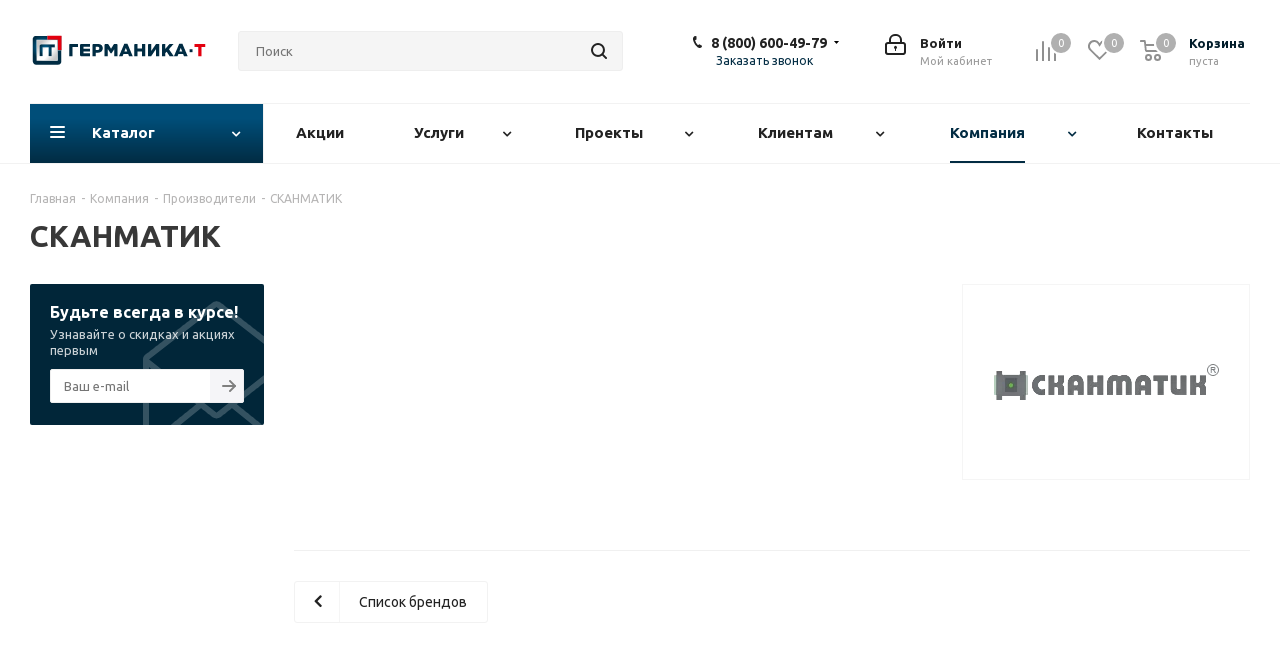

--- FILE ---
content_type: text/html; charset=UTF-8
request_url: https://germanika-t.ru/company/brands/skanmatik/
body_size: 60920
content:
<!DOCTYPE html>
<html xmlns="http://www.w3.org/1999/xhtml" xml:lang="ru" lang="ru" >
<head>
	<title>СКАНМАТИК</title>
	<meta name="viewport" content="initial-scale=1.0, width=device-width" />
	<meta name="HandheldFriendly" content="true" />
	<meta name="yes" content="yes" />
	<meta name="apple-mobile-web-app-status-bar-style" content="black" />
	<meta name="SKYPE_TOOLBAR" content="SKYPE_TOOLBAR_PARSER_COMPATIBLE" />
	<meta http-equiv="Content-Type" content="text/html; charset=UTF-8" />
<meta name="keywords" content="интернет-магазин, заказать, купить" />
<meta name="description" content="Интернет-магазин" />
<script data-skip-moving="true">(function(w, d) {var v = w.frameCacheVars = {"CACHE_MODE":"HTMLCACHE","storageBlocks":[],"dynamicBlocks":{"WIklcT":"81051bcc2cf1","basketitems-component-block":"d41d8cd98f00","header-basket-with-compare-block1":"d41d8cd98f00","header-auth-block1":"d41d8cd98f00","header-basket-with-compare-block2":"d41d8cd98f00","header-auth-block2":"d41d8cd98f00","mobile-auth-block1":"d41d8cd98f00","mobile-basket-with-compare-block1":"d41d8cd98f00","IzufVt":"60912062ee90","8ofwKu":"8754ff770ff4","V62bio":"d41d8cd98f00","basketitems-block":"d41d8cd98f00","all-basketitems-block":"d41d8cd98f00"},"AUTO_UPDATE":true,"AUTO_UPDATE_TTL":120,"version":2};var inv = false;if (v.AUTO_UPDATE === false){if (v.AUTO_UPDATE_TTL && v.AUTO_UPDATE_TTL > 0){var lm = Date.parse(d.lastModified);if (!isNaN(lm)){var td = new Date().getTime();if ((lm + v.AUTO_UPDATE_TTL * 1000) >= td){w.frameRequestStart = false;w.preventAutoUpdate = true;return;}inv = true;}}else{w.frameRequestStart = false;w.preventAutoUpdate = true;return;}}var r = w.XMLHttpRequest ? new XMLHttpRequest() : (w.ActiveXObject ? new w.ActiveXObject("Microsoft.XMLHTTP") : null);if (!r) { return; }w.frameRequestStart = true;var m = v.CACHE_MODE; var l = w.location; var x = new Date().getTime();var q = "?bxrand=" + x + (l.search.length > 0 ? "&" + l.search.substring(1) : "");var u = l.protocol + "//" + l.host + l.pathname + q;r.open("GET", u, true);r.setRequestHeader("BX-ACTION-TYPE", "get_dynamic");r.setRequestHeader("X-Bitrix-Composite", "get_dynamic");r.setRequestHeader("BX-CACHE-MODE", m);r.setRequestHeader("BX-CACHE-BLOCKS", v.dynamicBlocks ? JSON.stringify(v.dynamicBlocks) : "");if (inv){r.setRequestHeader("BX-INVALIDATE-CACHE", "Y");}try { r.setRequestHeader("BX-REF", d.referrer || "");} catch(e) {}if (m === "APPCACHE"){r.setRequestHeader("BX-APPCACHE-PARAMS", JSON.stringify(v.PARAMS));r.setRequestHeader("BX-APPCACHE-URL", v.PAGE_URL ? v.PAGE_URL : "");}r.onreadystatechange = function() {if (r.readyState != 4) { return; }var a = r.getResponseHeader("BX-RAND");var b = w.BX && w.BX.frameCache ? w.BX.frameCache : false;if (a != x || !((r.status >= 200 && r.status < 300) || r.status === 304 || r.status === 1223 || r.status === 0)){var f = {error:true, reason:a!=x?"bad_rand":"bad_status", url:u, xhr:r, status:r.status};if (w.BX && w.BX.ready && b){BX.ready(function() {setTimeout(function(){BX.onCustomEvent("onFrameDataRequestFail", [f]);}, 0);});}w.frameRequestFail = f;return;}if (b){b.onFrameDataReceived(r.responseText);if (!w.frameUpdateInvoked){b.update(false);}w.frameUpdateInvoked = true;}else{w.frameDataString = r.responseText;}};r.send();var p = w.performance;if (p && p.addEventListener && p.getEntries && p.setResourceTimingBufferSize){var e = 'resourcetimingbufferfull';var h = function() {if (w.BX && w.BX.frameCache && w.BX.frameCache.frameDataInserted){p.removeEventListener(e, h);}else {p.setResourceTimingBufferSize(p.getEntries().length + 50);}};p.addEventListener(e, h);}})(window, document);</script>
<script data-skip-moving="true">(function(w, d, n) {var cl = "bx-core";var ht = d.documentElement;var htc = ht ? ht.className : undefined;if (htc === undefined || htc.indexOf(cl) !== -1){return;}var ua = n.userAgent;if (/(iPad;)|(iPhone;)/i.test(ua)){cl += " bx-ios";}else if (/Windows/i.test(ua)){cl += ' bx-win';}else if (/Macintosh/i.test(ua)){cl += " bx-mac";}else if (/Linux/i.test(ua) && !/Android/i.test(ua)){cl += " bx-linux";}else if (/Android/i.test(ua)){cl += " bx-android";}cl += (/(ipad|iphone|android|mobile|touch)/i.test(ua) ? " bx-touch" : " bx-no-touch");cl += w.devicePixelRatio && w.devicePixelRatio >= 2? " bx-retina": " bx-no-retina";if (/AppleWebKit/.test(ua)){cl += " bx-chrome";}else if (/Opera/.test(ua)){cl += " bx-opera";}else if (/Firefox/.test(ua)){cl += " bx-firefox";}ht.className = htc ? htc + " " + cl : cl;})(window, document, navigator);</script>


<link href="https://fonts.googleapis.com/css?family=Ubuntu:300italic,400italic,500italic,700italic,400,300,500,700subset=latin,cyrillic-ext"  rel="stylesheet" />
<link href="/bitrix/css/aspro.next/notice.min.css?16881362882906"  rel="stylesheet" />
<link href="/bitrix/cache/css/s1/aspro_next/page_de3ed4531e1027d1885c9b3374118c48/page_de3ed4531e1027d1885c9b3374118c48_v1.css?176519433352969"  rel="stylesheet" />
<link href="/bitrix/cache/css/s1/aspro_next/template_2e4ce24866f6ed69cb4a2ba9a4eabbc9/template_2e4ce24866f6ed69cb4a2ba9a4eabbc9_v1.css?17651939951138724"  data-template-style="true" rel="stylesheet" />




<script type="extension/settings" data-extension="currency.currency-core">{"region":"ru"}</script>



<script data-skip-moving='true'>window['asproRecaptcha'] = {params: {'recaptchaColor':'light','recaptchaLogoShow':'y','recaptchaSize':'normal','recaptchaBadge':'bottomright','recaptchaLang':'ru'},key: '6Le3XaYaAAAAAOz7l0Hpm9Y8SZlTtboFOSeto4Pq',ver: '2'};</script>
<script data-skip-moving='true'>!function(c,t,n,p){function s(e){var a=t.getElementById(e);if(a&&!(a.className.indexOf("g-recaptcha")<0)&&c.grecaptcha)if("3"==c[p].ver)a.innerHTML='<textarea class="g-recaptcha-response" style="display:none;resize:0;" name="g-recaptcha-response"></textarea>',grecaptcha.ready(function(){grecaptcha.execute(c[p].key,{action:"maxscore"}).then(function(e){a.innerHTML='<textarea class="g-recaptcha-response" style="display:none;resize:0;" name="g-recaptcha-response">'+e+"</textarea>"})});else{if(a.children.length)return;var r=grecaptcha.render(e,{sitekey:c[p].key+"",theme:c[p].params.recaptchaColor+"",size:c[p].params.recaptchaSize+"",callback:"onCaptchaVerify"+c[p].params.recaptchaSize,badge:c[p].params.recaptchaBadge});$(a).attr("data-widgetid",r)}}c.onLoadRenderRecaptcha=function(){var e=[];for(var a in c[n].args)if(c[n].args.hasOwnProperty(a)){var r=c[n].args[a][0];-1==e.indexOf(r)&&(e.push(r),s(r))}c[n]=function(e){s(e)}},c[n]=c[n]||function(){var e,a,r;c[n].args=c[n].args||[],c[n].args.push(arguments),a="recaptchaApiLoader",(e=t).getElementById(a)||((r=e.createElement("script")).id=a,r.src="//www.google.com/recaptcha/api.js?hl="+c[p].params.recaptchaLang+"&onload=onLoadRenderRecaptcha&render="+("3"==c[p].ver?c[p].key:"explicit"),e.head.appendChild(r))}}(window,document,"renderRecaptchaById","asproRecaptcha");</script>
<script data-skip-moving='true'>!function(){function d(a){for(var e=a;e;)if("form"===(e=e.parentNode).nodeName.toLowerCase())return e;return null}function i(a){var e=[],t=null,n=!1;void 0!==a&&(n=null!==a),t=n?a.getElementsByTagName("input"):document.getElementsByName("captcha_word");for(var r=0;r<t.length;r++)"captcha_word"===t[r].name&&e.push(t[r]);return e}function l(a){for(var e=[],t=a.getElementsByTagName("img"),n=0;n<t.length;n++)!/\/bitrix\/tools\/captcha.php\?(captcha_code|captcha_sid)=[^>]*?/i.test(t[n].src)&&"captcha"!==t[n].id||e.push(t[n]);return e}function h(a){var e="recaptcha-dynamic-"+(new Date).getTime();if(null!==document.getElementById(e)){for(var t=null;t=Math.floor(65535*Math.random()),null!==document.getElementById(e+t););e+=t}var n=document.createElement("div");n.id=e,n.className="g-recaptcha",n.attributes["data-sitekey"]=window.asproRecaptcha.key,a.parentNode&&(a.parentNode.className+=" recaptcha_text",a.parentNode.replaceChild(n,a)),"3"==window.asproRecaptcha.ver&&(a.closest(".captcha-row").style.display="none"),renderRecaptchaById(e)}function a(){for(var a,e,t,n,r=function(){var a=i(null);if(0===a.length)return[];for(var e=[],t=0;t<a.length;t++){var n=d(a[t]);null!==n&&e.push(n)}return e}(),c=0;c<r.length;c++){var o=r[c],p=i(o);if(0!==p.length){var s=l(o);if(0!==s.length){for(a=0;a<p.length;a++)h(p[a]);for(a=0;a<s.length;a++)t=s[a],n="[data-uri]",t.attributes.src=n,t.style.display="none","src"in t&&(t.parentNode&&-1===t.parentNode.className.indexOf("recaptcha_tmp_img")&&(t.parentNode.className+=" recaptcha_tmp_img"),t.src=n);e=o,"function"==typeof $&&$(e).find(".captcha-row label > span").length&&$(e).find(".captcha-row label > span").html(BX.message("RECAPTCHA_TEXT")+' <span class="star">*</span>')}}}}document.addEventListener?document.addEventListener("DOMNodeInserted",function(){try{return(function(){if("undefined"!=typeof renderRecaptchaById)for(var a=document.getElementsByClassName("g-recaptcha"),e=0;e<a.length;e++){var t=a[e];if(0===t.innerHTML.length){var n=t.id;if("string"==typeof n&&0!==n.length){if("3"==window.asproRecaptcha.ver)t.closest(".captcha-row").style.display="none";else if("function"==typeof $){var r=$(t).closest(".captcha-row");r.length&&(r.addClass(window.asproRecaptcha.params.recaptchaSize+" logo_captcha_"+window.asproRecaptcha.params.recaptchaLogoShow+" "+window.asproRecaptcha.params.recaptchaBadge),r.find(".captcha_image").addClass("recaptcha_tmp_img"),r.find(".captcha_input").addClass("recaptcha_text"),"invisible"!==window.asproRecaptcha.params.recaptchaSize&&(r.find("input.recaptcha").length||$('<input type="text" class="recaptcha" value="" />').appendTo(r)))}renderRecaptchaById(n)}}}}(),window.renderRecaptchaById&&window.asproRecaptcha&&window.asproRecaptcha.key)?(a(),!0):(console.error("Bad captcha keys or module error"),!0)}catch(a){return console.error(a),!0}},!1):console.warn("Your browser does not support dynamic ReCaptcha replacement")}();</script>
        
        
<link rel="preload" href="/bitrix/templates/aspro_next/vendor/fonts/font-awesome/fonts/fontawesome-webfont.woff2?v=4.7.0" as="font" crossorigin="anonymous" />
<link rel="shortcut icon" href="/favicon.svg" type="image/svg+xml" />
<link rel="apple-touch-icon" sizes="180x180" href="/upload/CNext/86f/75o2kxvy8k1fmpgsw1f1z0zlryzby3f9.png" />
<style>html {--border-radius:8px;--theme-base-color:#022c43;--theme-base-color-hue:201;--theme-base-color-saturation:94%;--theme-base-color-lightness:14%;--theme-base-opacity-color:#022c431a;--theme-more-color:#022c43;--theme-more-color-hue:201;--theme-more-color-saturation:94%;--theme-more-color-lightness:14%;--theme-lightness-hover-diff:6%;}</style>
<meta property="og:description" content="Интернет-магазин" />
<meta property="og:image" content="https://germanika-t.ru/upload/dev2fun.imagecompress/webp/iblock/038/038bfae21118884329b29bac7841b74b.webp" />
<link rel="image_src" href="https://germanika-t.ru/upload/dev2fun.imagecompress/webp/iblock/038/038bfae21118884329b29bac7841b74b.webp"  />
<meta property="og:title" content="СКАНМАТИК" />
<meta property="og:type" content="website" />
<meta property="og:url" content="https://germanika-t.ru/company/brands/skanmatik/" />
			</head>
<body class="site_s1 fill_bg_n " id="main">
	<div id="panel"></div>
	
	<div id="bxdynamic_WIklcT_start" style="display:none"></div>
<div id="bxdynamic_WIklcT_end" style="display:none"></div>				<div id="bxdynamic_basketitems-component-block_start" style="display:none"></div><div id="bxdynamic_basketitems-component-block_end" style="display:none"></div>						
		
					
	<div class="wrapper1  header_bglight basket_normal basket_fill_DARK side_LEFT catalog_icons_Y banner_auto with_fast_view mheader-v1 header-v3 regions_N fill_N footer-v2 front-vcustom mfixed_Y mfixed_view_always title-v1 with_phones ce_cmp with_lazy store_LIST_AMOUNT">
		
		<div class="header_wrap visible-lg visible-md title-v1">
			<header id="header">
				<div class="header-v4 header-wrapper">
	<div class="logo_and_menu-row">
		<div class="logo-row">
			<div class="maxwidth-theme">
				<div class="row">
					<div class="logo-block col-md-2 col-sm-3">
						<div class="logo">
							<a href="/"><img src="/upload/CNext/bd5/bd5272f82bd8564df4e18aa8a6295871.svg" alt="Оборудование для автосервиса: шиномонтажное оборудование, промышленное оборудование, расходные материалы, слесарный инструмент доставка по России" title="Оборудование для автосервиса: шиномонтажное оборудование, промышленное оборудование, расходные материалы, слесарный инструмент доставка по России" data-src="" /></a>						</div>
					</div>
										<div class="col-md-3 col-lg-3 search_wrap">
						<div class="search-block inner-table-block">
											<div class="search-wrapper">
				<div id="title-search_fixed">
					<form action="/catalog/" class="search">
						<div class="search-input-div">
							<input class="search-input" id="title-search-input_fixed" type="text" name="q" value="" placeholder="Поиск" size="20" maxlength="50" autocomplete="off" />
						</div>
						<div class="search-button-div">
							<button class="btn btn-search" type="submit" name="s" value="Найти"><i class="svg svg-search svg-black"></i></button>
							<span class="close-block inline-search-hide"><span class="svg svg-close close-icons"></span></span>
						</div>
					</form>
				</div>
			</div>
							</div>
					</div>
					<div class="right-icons pull-right">
						<div class="pull-right block-link">
														<div id="bxdynamic_header-basket-with-compare-block1_start" style="display:none"></div><div id="bxdynamic_header-basket-with-compare-block1_end" style="display:none"></div>									</div>
						<div class="pull-right">
							<div class="wrap_icon inner-table-block">
										
		<div id="bxdynamic_header-auth-block1_start" style="display:none"></div><div id="bxdynamic_header-auth-block1_end" style="display:none"></div>								</div>
						</div>
													<div class="pull-right">
								<div class="wrap_icon inner-table-block">
									<div class="phone-block">
										
	<div class="phone with_dropdown">
		<i class="svg svg-phone"></i>
		<a class="phone-block__item-link" rel="nofollow" href="tel:88006004979">
			8 (800) 600-49-79		</a>
					<div class="dropdown scrollbar">
				<div class="wrap">
											<div class="phone-block__item">
							<a class="phone-block__item-inner phone-block__item-link" rel="nofollow" href="tel:88006004979">
								<span class="phone-block__item-text">
									8 (800) 600-49-79									
																	</span>

															</a>
						</div>
											<div class="phone-block__item">
							<a class="phone-block__item-inner phone-block__item-link no-decript" rel="nofollow" href="tel:+79612130013">
								<span class="phone-block__item-text">
									+7 (961) 213-00-13									
																	</span>

															</a>
						</div>
											<div class="phone-block__item">
							<a class="phone-block__item-inner phone-block__item-link no-decript" rel="nofollow" href="tel:+73452696716">
								<span class="phone-block__item-text">
									+7 (3452) 69-67-16									
																	</span>

															</a>
						</div>
									</div>
			</div>
			</div>
																					<div class="callback-block">
												<span class="animate-load twosmallfont colored" data-event="jqm" data-param-form_id="CALLBACK" data-name="callback">Заказать звонок</span>
											</div>
																			</div>
								</div>
							</div>
											</div>
				</div>
			</div>
		</div>	</div>
	<div class="menu-row middle-block bglight">
		<div class="maxwidth-theme">
			<div class="row">
				<div class="col-md-12">
					<div class="menu-only">
						<nav class="mega-menu sliced">
										<div class="table-menu ">
		<table>
			<tr>
									
										<td class="menu-item unvisible dropdown catalog wide_menu  ">
						<div class="wrap">
							<a class="dropdown-toggle" href="/catalog/">
								<div>
																		Каталог									<div class="line-wrapper"><span class="line"></span></div>
								</div>
							</a>
															<span class="tail"></span>
								<div class="dropdown-menu long-menu-items">
																			<div class="menu-navigation">
											<div class="menu-navigation__sections-wrapper">
												<div class="customScrollbar scrollbar">
													<div class="menu-navigation__sections">
																													<div class="menu-navigation__sections-item">
																
																<a
																	href="/catalog/zaryadnye_stantsii_dlya_elektromobiley/"
																	class="menu-navigation__sections-item-link font_xs menu-navigation__sections-item-link--fa dark_link  menu-navigation__sections-item-link--image menu-navigation__sections-item-dropdown"
																>
																																																																					<span class="menu-navigation__sections-item-link-inner">
																																					<span class="image colored_theme_svg ">
																																																																																	<img data-lazyload class="lazyload" src="[data-uri]" data-src="/upload/iblock/c5f/di9izqj3do5kzo1j8mp7q01gmrxlszr7.png" alt="" title="" />
																																							</span>
																																				<span class="name">Зарядные станции для электромобилей</span>
																	</span>
																</a>
															</div>
																													<div class="menu-navigation__sections-item">
																
																<a
																	href="/catalog/podemnoe_oborudovanie/"
																	class="menu-navigation__sections-item-link font_xs menu-navigation__sections-item-link--fa dark_link  menu-navigation__sections-item-link--image menu-navigation__sections-item-dropdown"
																>
																																																																					<span class="menu-navigation__sections-item-link-inner">
																																					<span class="image colored_theme_svg ">
																																																																																	<img data-lazyload class="lazyload" src="[data-uri]" data-src="/upload/iblock/67a/67a7cb45354809f3c3eb405bb3900ec1.png" alt="" title="" />
																																							</span>
																																				<span class="name">Подъемное оборудование</span>
																	</span>
																</a>
															</div>
																													<div class="menu-navigation__sections-item">
																
																<a
																	href="/catalog/shinomontazhnoe_oborudovanie/"
																	class="menu-navigation__sections-item-link font_xs menu-navigation__sections-item-link--fa dark_link  menu-navigation__sections-item-link--image menu-navigation__sections-item-dropdown"
																>
																																																																					<span class="menu-navigation__sections-item-link-inner">
																																					<span class="image colored_theme_svg ">
																																																																																	<img data-lazyload class="lazyload" src="[data-uri]" data-src="/upload/iblock/a94/a945f36b24cea959cbb165b5a37a2a63.jpg" alt="" title="" />
																																							</span>
																																				<span class="name">Шиномонтажное оборудование</span>
																	</span>
																</a>
															</div>
																													<div class="menu-navigation__sections-item">
																
																<a
																	href="/catalog/kompressornoe_oborudovanie/"
																	class="menu-navigation__sections-item-link font_xs menu-navigation__sections-item-link--fa dark_link  menu-navigation__sections-item-link--image menu-navigation__sections-item-dropdown"
																>
																																																																					<span class="menu-navigation__sections-item-link-inner">
																																					<span class="image colored_theme_svg ">
																																																																																	<img data-lazyload class="lazyload" src="[data-uri]" data-src="/upload/iblock/929/9293eb68da774a5b542c991f1fe54f11.jpg" alt="" title="" />
																																							</span>
																																				<span class="name">Компрессорное оборудование</span>
																	</span>
																</a>
															</div>
																													<div class="menu-navigation__sections-item">
																
																<a
																	href="/catalog/diagnosticheskoe_oborudovanie/"
																	class="menu-navigation__sections-item-link font_xs menu-navigation__sections-item-link--fa dark_link  menu-navigation__sections-item-link--image menu-navigation__sections-item-dropdown"
																>
																																																																					<span class="menu-navigation__sections-item-link-inner">
																																					<span class="image colored_theme_svg ">
																																																																																	<img data-lazyload class="lazyload" src="[data-uri]" data-src="/upload/iblock/79c/79c20076449360bb091b800ab4290714.jpg" alt="" title="" />
																																							</span>
																																				<span class="name">Диагностическое оборудование</span>
																	</span>
																</a>
															</div>
																													<div class="menu-navigation__sections-item">
																
																<a
																	href="/catalog/diagnosticheskie_linii/"
																	class="menu-navigation__sections-item-link font_xs menu-navigation__sections-item-link--fa dark_link  menu-navigation__sections-item-link--image menu-navigation__sections-item-dropdown"
																>
																																																																					<span class="menu-navigation__sections-item-link-inner">
																																					<span class="image colored_theme_svg ">
																																																																																	<img data-lazyload class="lazyload" src="[data-uri]" data-src="/upload/iblock/01e/01ee1cbca59fccb7497164dedad48fe9.jpg" alt="" title="" />
																																							</span>
																																				<span class="name">Диагностические линии</span>
																	</span>
																</a>
															</div>
																													<div class="menu-navigation__sections-item">
																
																<a
																	href="/catalog/programmnoe_obespechenie/"
																	class="menu-navigation__sections-item-link font_xs menu-navigation__sections-item-link--fa dark_link  menu-navigation__sections-item-link--image menu-navigation__sections-item-dropdown"
																>
																																																																					<span class="menu-navigation__sections-item-link-inner">
																																					<span class="image colored_theme_svg ">
																																																																																	<img data-lazyload class="lazyload" src="[data-uri]" data-src="/upload/iblock/2b8/2b80bc0892f14cadec958208be9458a6.jpg" alt="" title="" />
																																							</span>
																																				<span class="name">Программное обеспечение</span>
																	</span>
																</a>
															</div>
																													<div class="menu-navigation__sections-item">
																
																<a
																	href="/catalog/oborudovanie_vizualnogo_kontrolya_/"
																	class="menu-navigation__sections-item-link font_xs menu-navigation__sections-item-link--fa dark_link  menu-navigation__sections-item-link--image menu-navigation__sections-item-dropdown"
																>
																																																																					<span class="menu-navigation__sections-item-link-inner">
																																					<span class="image colored_theme_svg ">
																																																																																	<img data-lazyload class="lazyload" src="[data-uri]" data-src="/upload/iblock/dc9/sltmrjkg2n8iysme6d064h8pea25nkyc.jpg" alt="" title="" />
																																							</span>
																																				<span class="name">Оборудование визуального контроля</span>
																	</span>
																</a>
															</div>
																													<div class="menu-navigation__sections-item">
																
																<a
																	href="/catalog/stendy_razval_skhozhdeniya/"
																	class="menu-navigation__sections-item-link font_xs menu-navigation__sections-item-link--fa dark_link  menu-navigation__sections-item-link--image menu-navigation__sections-item-dropdown"
																>
																																																																					<span class="menu-navigation__sections-item-link-inner">
																																					<span class="image colored_theme_svg ">
																																																																																	<img data-lazyload class="lazyload" src="[data-uri]" data-src="/upload/iblock/b89/7jda0kfr6kqhsv8520dz30565ei592hr.jpg" alt="" title="" />
																																							</span>
																																				<span class="name">Стенды развал-схождения</span>
																	</span>
																</a>
															</div>
																													<div class="menu-navigation__sections-item">
																
																<a
																	href="/catalog/servisnye_ustanovki/"
																	class="menu-navigation__sections-item-link font_xs menu-navigation__sections-item-link--fa dark_link  menu-navigation__sections-item-link--image menu-navigation__sections-item-dropdown"
																>
																																																																					<span class="menu-navigation__sections-item-link-inner">
																																					<span class="image colored_theme_svg ">
																																																																																	<img data-lazyload class="lazyload" src="[data-uri]" data-src="/upload/iblock/737/73749ced13bd2d4ac12c43f81accc7e0.jpg" alt="" title="" />
																																							</span>
																																				<span class="name">Сервисные установки</span>
																	</span>
																</a>
															</div>
																													<div class="menu-navigation__sections-item">
																
																<a
																	href="/catalog/zaryadnoe_i_puskozaryadnoe_oborudovanie/"
																	class="menu-navigation__sections-item-link font_xs menu-navigation__sections-item-link--fa dark_link  menu-navigation__sections-item-link--image menu-navigation__sections-item-dropdown"
																>
																																																																					<span class="menu-navigation__sections-item-link-inner">
																																					<span class="image colored_theme_svg ">
																																																																																	<img data-lazyload class="lazyload" src="[data-uri]" data-src="/upload/iblock/f04/nhhxja55fw5309vg04uaahdehjqfhauc.jpeg" alt="" title="" />
																																							</span>
																																				<span class="name">Зарядное и пускозарядное оборудование</span>
																	</span>
																</a>
															</div>
																													<div class="menu-navigation__sections-item">
																
																<a
																	href="/catalog/oborudovanie_dlya_avtomoyki/"
																	class="menu-navigation__sections-item-link font_xs menu-navigation__sections-item-link--fa dark_link  menu-navigation__sections-item-link--image menu-navigation__sections-item-dropdown"
																>
																																																																					<span class="menu-navigation__sections-item-link-inner">
																																					<span class="image colored_theme_svg ">
																																																																																	<img data-lazyload class="lazyload" src="[data-uri]" data-src="/upload/iblock/c37/c37982142ec3f624e898f1529659a569.png" alt="" title="" />
																																							</span>
																																				<span class="name">Оборудование для автомойки</span>
																	</span>
																</a>
															</div>
																													<div class="menu-navigation__sections-item">
																
																<a
																	href="/catalog/oborudovanie_dlya_zameny_zhidkostey/"
																	class="menu-navigation__sections-item-link font_xs menu-navigation__sections-item-link--fa dark_link  menu-navigation__sections-item-link--image menu-navigation__sections-item-dropdown"
																>
																																																																					<span class="menu-navigation__sections-item-link-inner">
																																					<span class="image colored_theme_svg ">
																																																																																	<img data-lazyload class="lazyload" src="[data-uri]" data-src="/upload/iblock/177/1770f208a14a29a4102ebdda69c5f5d5.jpg" alt="" title="" />
																																							</span>
																																				<span class="name">Оборудование для замены жидкостей</span>
																	</span>
																</a>
															</div>
																													<div class="menu-navigation__sections-item">
																
																<a
																	href="/catalog/obshchegarazhnoe_oborudovanie/"
																	class="menu-navigation__sections-item-link font_xs menu-navigation__sections-item-link--fa dark_link  menu-navigation__sections-item-link--image menu-navigation__sections-item-dropdown"
																>
																																																																					<span class="menu-navigation__sections-item-link-inner">
																																					<span class="image colored_theme_svg ">
																																																																																	<img data-lazyload class="lazyload" src="[data-uri]" data-src="/upload/iblock/978/978d9231812f70ed92d42534c667a6a5.jpg" alt="" title="" />
																																							</span>
																																				<span class="name">Общегаражное оборудование</span>
																	</span>
																</a>
															</div>
																													<div class="menu-navigation__sections-item">
																
																<a
																	href="/catalog/sistemy_udaleniya_vykhlopnykh_gazov/"
																	class="menu-navigation__sections-item-link font_xs menu-navigation__sections-item-link--fa dark_link  menu-navigation__sections-item-link--image menu-navigation__sections-item-dropdown"
																>
																																																																					<span class="menu-navigation__sections-item-link-inner">
																																					<span class="image colored_theme_svg ">
																																																																																	<img data-lazyload class="lazyload" src="[data-uri]" data-src="/upload/iblock/6ce/6ce50c1af1c742666b5073ea9c1c693a.png" alt="" title="" />
																																							</span>
																																				<span class="name">Системы удаления выхлопных газов</span>
																	</span>
																</a>
															</div>
																													<div class="menu-navigation__sections-item">
																
																<a
																	href="/catalog/oborudovanie_dlya_kuzovnykh_tsekhov/"
																	class="menu-navigation__sections-item-link font_xs menu-navigation__sections-item-link--fa dark_link  menu-navigation__sections-item-link--image menu-navigation__sections-item-dropdown"
																>
																																																																					<span class="menu-navigation__sections-item-link-inner">
																																					<span class="image colored_theme_svg ">
																																																																																	<img data-lazyload class="lazyload" src="[data-uri]" data-src="/upload/iblock/f46/f46701607f073b421562f062aab87dc4.jpg" alt="" title="" />
																																							</span>
																																				<span class="name">Оборудование для кузовных цехов</span>
																	</span>
																</a>
															</div>
																													<div class="menu-navigation__sections-item">
																
																<a
																	href="/catalog/svarochnoe_oborudovanie/"
																	class="menu-navigation__sections-item-link font_xs menu-navigation__sections-item-link--fa dark_link  menu-navigation__sections-item-link--image menu-navigation__sections-item-dropdown"
																>
																																																																					<span class="menu-navigation__sections-item-link-inner">
																																					<span class="image colored_theme_svg ">
																																																																																	<img data-lazyload class="lazyload" src="[data-uri]" data-src="/upload/iblock/a85/a8511ad394f1d19794d3814f0fdca00b.jpg" alt="" title="" />
																																							</span>
																																				<span class="name">Сварочное оборудование</span>
																	</span>
																</a>
															</div>
																													<div class="menu-navigation__sections-item">
																
																<a
																	href="/catalog/metallicheskaya_mebel/"
																	class="menu-navigation__sections-item-link font_xs menu-navigation__sections-item-link--fa dark_link  menu-navigation__sections-item-link--image menu-navigation__sections-item-dropdown"
																>
																																																																					<span class="menu-navigation__sections-item-link-inner">
																																					<span class="image colored_theme_svg ">
																																																																																	<img data-lazyload class="lazyload" src="[data-uri]" data-src="/upload/iblock/4e7/4e729b423a766b050035eddf16b3c1be.jpg" alt="" title="" />
																																							</span>
																																				<span class="name">Металлическая мебель</span>
																	</span>
																</a>
															</div>
																													<div class="menu-navigation__sections-item">
																
																<a
																	href="/catalog/instrument_ruchnoy/"
																	class="menu-navigation__sections-item-link font_xs menu-navigation__sections-item-link--fa dark_link  menu-navigation__sections-item-link--image menu-navigation__sections-item-dropdown"
																>
																																																																					<span class="menu-navigation__sections-item-link-inner">
																																					<span class="image colored_theme_svg ">
																																																																																	<img data-lazyload class="lazyload" src="[data-uri]" data-src="/upload/iblock/0dc/0dc01e454c3b89a88ef766d401ca8193.png" alt="" title="" />
																																							</span>
																																				<span class="name">Инструмент ручной</span>
																	</span>
																</a>
															</div>
																													<div class="menu-navigation__sections-item">
																
																<a
																	href="/catalog/instrument_pnevmaticheskiy/"
																	class="menu-navigation__sections-item-link font_xs menu-navigation__sections-item-link--fa dark_link  menu-navigation__sections-item-link--image menu-navigation__sections-item-dropdown"
																>
																																																																					<span class="menu-navigation__sections-item-link-inner">
																																					<span class="image colored_theme_svg ">
																																																																																	<img data-lazyload class="lazyload" src="[data-uri]" data-src="/upload/iblock/4af/4afaf9d1e212302b64f75f162968a99f.jpg" alt="" title="" />
																																							</span>
																																				<span class="name">Инструмент пневматический</span>
																	</span>
																</a>
															</div>
																													<div class="menu-navigation__sections-item">
																
																<a
																	href="/catalog/instrument_elektricheskiy/"
																	class="menu-navigation__sections-item-link font_xs menu-navigation__sections-item-link--fa dark_link  menu-navigation__sections-item-link--image menu-navigation__sections-item-dropdown"
																>
																																																																					<span class="menu-navigation__sections-item-link-inner">
																																					<span class="image colored_theme_svg ">
																																																																																	<img data-lazyload class="lazyload" src="[data-uri]" data-src="/upload/iblock/235/235fe01787738f87b1c3d49b55a4a5ad.jpg" alt="" title="" />
																																							</span>
																																				<span class="name">Инструмент электрический</span>
																	</span>
																</a>
															</div>
																													<div class="menu-navigation__sections-item">
																
																<a
																	href="/catalog/instrument_spetsialnyy/"
																	class="menu-navigation__sections-item-link font_xs menu-navigation__sections-item-link--fa dark_link  menu-navigation__sections-item-link--image menu-navigation__sections-item-dropdown"
																>
																																																																					<span class="menu-navigation__sections-item-link-inner">
																																					<span class="image colored_theme_svg ">
																																																																																	<img data-lazyload class="lazyload" src="[data-uri]" data-src="/upload/iblock/802/8022d4000a222eba882e0383767a7cd1.jpg" alt="" title="" />
																																							</span>
																																				<span class="name">Инструмент специальный</span>
																	</span>
																</a>
															</div>
																													<div class="menu-navigation__sections-item">
																
																<a
																	href="/catalog/raskhodnye_materialy_dlya_avtoservisa/"
																	class="menu-navigation__sections-item-link font_xs menu-navigation__sections-item-link--fa dark_link  menu-navigation__sections-item-link--image menu-navigation__sections-item-dropdown"
																>
																																																																					<span class="menu-navigation__sections-item-link-inner">
																																					<span class="image colored_theme_svg ">
																																																																																	<img data-lazyload class="lazyload" src="[data-uri]" data-src="/upload/iblock/3ba/3ba7f9ff70296d63f446de43c72fdfc4.JPG" alt="" title="" />
																																							</span>
																																				<span class="name">Расходные материалы для автосервиса</span>
																	</span>
																</a>
															</div>
																													<div class="menu-navigation__sections-item">
																
																<a
																	href="/catalog/raskhodnye_materialy_dlya_shinomontazha/"
																	class="menu-navigation__sections-item-link font_xs menu-navigation__sections-item-link--fa dark_link  menu-navigation__sections-item-link--image menu-navigation__sections-item-dropdown"
																>
																																																																					<span class="menu-navigation__sections-item-link-inner">
																																					<span class="image colored_theme_svg ">
																																																																																	<img data-lazyload class="lazyload" src="[data-uri]" data-src="/upload/iblock/244/244b92c73f63db3e0261b1f817091cd7.jpg" alt="" title="" />
																																							</span>
																																				<span class="name">Расходные материалы для шиномонтажа</span>
																	</span>
																</a>
															</div>
																													<div class="menu-navigation__sections-item">
																
																<a
																	href="/catalog/raskhodnye_materialy_dlya_avtomoyki/"
																	class="menu-navigation__sections-item-link font_xs menu-navigation__sections-item-link--fa dark_link  menu-navigation__sections-item-link--image menu-navigation__sections-item-dropdown"
																>
																																																																					<span class="menu-navigation__sections-item-link-inner">
																																					<span class="image colored_theme_svg ">
																																																																																	<img data-lazyload class="lazyload" src="[data-uri]" data-src="/upload/iblock/3d4/3d46fa48cf69a90eb43e35290094cb2f.JPG" alt="" title="" />
																																							</span>
																																				<span class="name">Расходные материалы для автомойки</span>
																	</span>
																</a>
															</div>
																													<div class="menu-navigation__sections-item">
																
																<a
																	href="/catalog/raskhodnye_materialy_dlya_kuzovnogo_remonta/"
																	class="menu-navigation__sections-item-link font_xs menu-navigation__sections-item-link--fa dark_link  menu-navigation__sections-item-link--image menu-navigation__sections-item-dropdown"
																>
																																																																					<span class="menu-navigation__sections-item-link-inner">
																																					<span class="image colored_theme_svg ">
																																																																																	<img data-lazyload class="lazyload" src="[data-uri]" data-src="/upload/iblock/61e/61e926fd1d4bab8d5bd406f6d77189be.JPG" alt="" title="" />
																																							</span>
																																				<span class="name">Расходные материалы для кузовного ремонта</span>
																	</span>
																</a>
															</div>
																											</div>
												</div>
											</div>
											<div class="menu-navigation__content">
									
										<div class="customScrollbar scrollbar">
											<ul class="menu-wrapper " >
																																																			<li class="dropdown-submenu   has_img parent-items">
																													<div class="subitems-wrapper">
																<ul class="menu-wrapper" >
																																																					<li class="   has_img">
																											<a href="/catalog/zaryadnye_stantsii_dlya_elektromobiley/medlennye_zaryadnye_stantsii_ac/" title="Медленные зарядные станции AC">
						<div class="menu_img"><img data-lazyload class="lazyload" src="[data-uri]" data-src="/upload/resize_cache/iblock/8c7/60_60_1/3ohetreopc33zb7d0hh9kfs0s36vn6kv.jpg" alt="Медленные зарядные станции AC" title="Медленные зарядные станции AC" /></div>
					</a>
										<a href="/catalog/zaryadnye_stantsii_dlya_elektromobiley/medlennye_zaryadnye_stantsii_ac/" title="Медленные зарядные станции AC"><span class="name">Медленные зарядные станции AC</span></a>
																							</li>
																																																					<li class="   has_img">
																											<a href="/catalog/zaryadnye_stantsii_dlya_elektromobiley/bystrye_zaryadnye_stantsii_dc/" title="Быстрые зарядные станции DC">
						<div class="menu_img"><img data-lazyload class="lazyload" src="[data-uri]" data-src="/upload/resize_cache/iblock/c5f/60_60_1/di9izqj3do5kzo1j8mp7q01gmrxlszr7.png" alt="Быстрые зарядные станции DC" title="Быстрые зарядные станции DC" /></div>
					</a>
										<a href="/catalog/zaryadnye_stantsii_dlya_elektromobiley/bystrye_zaryadnye_stantsii_dc/" title="Быстрые зарядные станции DC"><span class="name">Быстрые зарядные станции DC</span></a>
																							</li>
																																																					<li class="   has_img">
																											<a href="/catalog/zaryadnye_stantsii_dlya_elektromobiley/optsii_i_aksessuary_dlya_zaryadnykh_stantsiy/" title="Опции и аксессуары для зарядных станций">
						<div class="menu_img"><img data-lazyload class="lazyload" src="[data-uri]" data-src="/upload/resize_cache/iblock/a87/60_60_1/cxk18sk5w6khzf2sh4ca31z5coh3somt.jpg" alt="Опции и аксессуары для зарядных станций" title="Опции и аксессуары для зарядных станций" /></div>
					</a>
										<a href="/catalog/zaryadnye_stantsii_dlya_elektromobiley/optsii_i_aksessuary_dlya_zaryadnykh_stantsiy/" title="Опции и аксессуары для зарядных станций"><span class="name">Опции и аксессуары для зарядных станций</span></a>
																							</li>
																																	</ul>
															</div>
																																									</li>
																																																			<li class="dropdown-submenu   has_img parent-items">
																													<div class="subitems-wrapper">
																<ul class="menu-wrapper" >
																																																					<li class="   has_img">
																											<a href="/catalog/podemnoe_oborudovanie/podemnye_stoly_dlya_akkumulyatornykh_batarey/" title="Подъемные столы для электромобилей">
						<div class="menu_img"><img data-lazyload class="lazyload" src="[data-uri]" data-src="/upload/resize_cache/iblock/5b5/60_60_1/96eigdzq7fom46c03sv8ev68bp1piaol.png" alt="Подъемные столы для электромобилей" title="Подъемные столы для электромобилей" /></div>
					</a>
										<a href="/catalog/podemnoe_oborudovanie/podemnye_stoly_dlya_akkumulyatornykh_batarey/" title="Подъемные столы для электромобилей"><span class="name">Подъемные столы для электромобилей</span></a>
																							</li>
																																																					<li class="   has_img">
																											<a href="/catalog/podemnoe_oborudovanie/dvukhstoechnye_podemniki/" title="Двухстоечные подъемники">
						<div class="menu_img"><img data-lazyload class="lazyload" src="[data-uri]" data-src="/upload/resize_cache/iblock/67a/60_60_1/67a7cb45354809f3c3eb405bb3900ec1.png" alt="Двухстоечные подъемники" title="Двухстоечные подъемники" /></div>
					</a>
										<a href="/catalog/podemnoe_oborudovanie/dvukhstoechnye_podemniki/" title="Двухстоечные подъемники"><span class="name">Двухстоечные подъемники</span></a>
																							</li>
																																																					<li class="   has_img">
																											<a href="/catalog/podemnoe_oborudovanie/chetyrekhstoechnye_podemniki/" title="Четырехстоечные подъемники">
						<div class="menu_img"><img data-lazyload class="lazyload" src="[data-uri]" data-src="/upload/resize_cache/iblock/b3b/60_60_1/b3b27bbc97fa87ccc468fcfd5256ec26.png" alt="Четырехстоечные подъемники" title="Четырехстоечные подъемники" /></div>
					</a>
										<a href="/catalog/podemnoe_oborudovanie/chetyrekhstoechnye_podemniki/" title="Четырехстоечные подъемники"><span class="name">Четырехстоечные подъемники</span></a>
																							</li>
																																																					<li class="   has_img">
																											<a href="/catalog/podemnoe_oborudovanie/nozhnichnye_podemniki/" title="Ножничные подъемники">
						<div class="menu_img"><img data-lazyload class="lazyload" src="[data-uri]" data-src="/upload/resize_cache/iblock/e78/60_60_1/e78b1ece0b4c37f1d7bc4cb3881bda1e.png" alt="Ножничные подъемники" title="Ножничные подъемники" /></div>
					</a>
										<a href="/catalog/podemnoe_oborudovanie/nozhnichnye_podemniki/" title="Ножничные подъемники"><span class="name">Ножничные подъемники</span></a>
																							</li>
																																																					<li class="   has_img">
																											<a href="/catalog/podemnoe_oborudovanie/plunzhernye_podemniki/" title="Плунжерные подъемники">
						<div class="menu_img"><img data-lazyload class="lazyload" src="[data-uri]" data-src="/upload/resize_cache/iblock/cbe/60_60_1/cbe542c65a21a8f0de1a0f03f80c25b7.jpg" alt="Плунжерные подъемники" title="Плунжерные подъемники" /></div>
					</a>
										<a href="/catalog/podemnoe_oborudovanie/plunzhernye_podemniki/" title="Плунжерные подъемники"><span class="name">Плунжерные подъемники</span></a>
																							</li>
																																																					<li class="   has_img">
																											<a href="/catalog/podemnoe_oborudovanie/podkatnye_podemniki/" title="Подкатные подъемники">
						<div class="menu_img"><img data-lazyload class="lazyload" src="[data-uri]" data-src="/upload/resize_cache/iblock/617/60_60_1/6178fa583cbfb9fd1cd4cb888e6dc2c4.jpg" alt="Подкатные подъемники" title="Подкатные подъемники" /></div>
					</a>
										<a href="/catalog/podemnoe_oborudovanie/podkatnye_podemniki/" title="Подкатные подъемники"><span class="name">Подкатные подъемники</span></a>
																							</li>
																																																					<li class="   has_img">
																											<a href="/catalog/podemnoe_oborudovanie/traversy/" title="Траверсы">
						<div class="menu_img"><img data-lazyload class="lazyload" src="[data-uri]" data-src="/upload/resize_cache/iblock/b03/60_60_1/b032f8fae2f305f301fc631361fdd8be.jpg" alt="Траверсы" title="Траверсы" /></div>
					</a>
										<a href="/catalog/podemnoe_oborudovanie/traversy/" title="Траверсы"><span class="name">Траверсы</span></a>
																							</li>
																																																					<li class="   has_img">
																											<a href="/catalog/podemnoe_oborudovanie/kanavnye_podemniki/" title="Канавные подъемники">
						<div class="menu_img"><img data-lazyload class="lazyload" src="[data-uri]" data-src="/upload/resize_cache/iblock/a12/60_60_1/a12f50eee7e389d6af97ec10a2882b66.jpg" alt="Канавные подъемники" title="Канавные подъемники" /></div>
					</a>
										<a href="/catalog/podemnoe_oborudovanie/kanavnye_podemniki/" title="Канавные подъемники"><span class="name">Канавные подъемники</span></a>
																							</li>
																																																					<li class="   has_img">
																											<a href="/catalog/podemnoe_oborudovanie/shinomontazhnye_podemniki/" title="Шиномонтажные подъемники">
						<div class="menu_img"><img data-lazyload class="lazyload" src="[data-uri]" data-src="/upload/resize_cache/iblock/28d/60_60_1/28d63a3ac6d68ff7837b73ac8ad6619f.png" alt="Шиномонтажные подъемники" title="Шиномонтажные подъемники" /></div>
					</a>
										<a href="/catalog/podemnoe_oborudovanie/shinomontazhnye_podemniki/" title="Шиномонтажные подъемники"><span class="name">Шиномонтажные подъемники</span></a>
																							</li>
																																																					<li class="   has_img">
																											<a href="/catalog/podemnoe_oborudovanie/podemniki_dlya_avtomoyki/" title="Подъемники для автомойки">
						<div class="menu_img"><img data-lazyload class="lazyload" src="[data-uri]" data-src="/upload/resize_cache/iblock/e24/60_60_1/e24512f04e6d41f92ec3370a3bf91028.jpeg" alt="Подъемники для автомойки" title="Подъемники для автомойки" /></div>
					</a>
										<a href="/catalog/podemnoe_oborudovanie/podemniki_dlya_avtomoyki/" title="Подъемники для автомойки"><span class="name">Подъемники для автомойки</span></a>
																							</li>
																																																					<li class="   has_img">
																											<a href="/catalog/podemnoe_oborudovanie/podemniki_dlya_mototsiklov/" title="Подъемники для мотоциклов">
						<div class="menu_img"><img data-lazyload class="lazyload" src="[data-uri]" data-src="/upload/resize_cache/iblock/8d2/60_60_1/8d2b47e1c6d634626b60e86ad487af45.jpg" alt="Подъемники для мотоциклов" title="Подъемники для мотоциклов" /></div>
					</a>
										<a href="/catalog/podemnoe_oborudovanie/podemniki_dlya_mototsiklov/" title="Подъемники для мотоциклов"><span class="name">Подъемники для мотоциклов</span></a>
																							</li>
																																																					<li class="   has_img">
																											<a href="/catalog/podemnoe_oborudovanie/aksessuary_dlya_podemnikov/" title="Аксессуары для подъемников">
						<div class="menu_img"><img data-lazyload class="lazyload" src="[data-uri]" data-src="/upload/resize_cache/iblock/5b2/60_60_1/5nv7gza3f3jd7bwiuk2qjjokf4qu74o2.jpeg" alt="Аксессуары для подъемников" title="Аксессуары для подъемников" /></div>
					</a>
										<a href="/catalog/podemnoe_oborudovanie/aksessuary_dlya_podemnikov/" title="Аксессуары для подъемников"><span class="name">Аксессуары для подъемников</span></a>
																							</li>
																																																					<li class="   has_img">
																											<a href="/catalog/podemnoe_oborudovanie/zapchasti_dlya_podemnikov/" title="Запчасти для подъемников">
						<div class="menu_img"><img data-lazyload class="lazyload" src="[data-uri]" data-src="/upload/resize_cache/iblock/592/60_60_1/zyp3x074d8unf00sl0ad11o03g20p0rq.jpeg" alt="Запчасти для подъемников" title="Запчасти для подъемников" /></div>
					</a>
										<a href="/catalog/podemnoe_oborudovanie/zapchasti_dlya_podemnikov/" title="Запчасти для подъемников"><span class="name">Запчасти для подъемников</span></a>
																							</li>
																																																					<li class="   has_img">
																											<a href="/catalog/podemnoe_oborudovanie/telezhki_skladskie_rokhli/" title="Тележки складские (рохли)">
						<div class="menu_img"><img data-lazyload class="lazyload" src="[data-uri]" data-src="/upload/resize_cache/iblock/6bd/60_60_1/9siflcassascq3ium3l2kszimj9kxvgt.jpg" alt="Тележки складские (рохли)" title="Тележки складские (рохли)" /></div>
					</a>
										<a href="/catalog/podemnoe_oborudovanie/telezhki_skladskie_rokhli/" title="Тележки складские (рохли)"><span class="name">Тележки складские (рохли)</span></a>
																							</li>
																																																					<li class="   has_img">
																											<a href="/catalog/podemnoe_oborudovanie/stoly_podemnye_gidravlicheskie/" title="Столы подъемные гидравлические">
						<div class="menu_img"><img data-lazyload class="lazyload" src="[data-uri]" data-src="/upload/resize_cache/iblock/e4f/60_60_1/w0pu72v80as39ebwc337wh4f24e2y3yy.jpg" alt="Столы подъемные гидравлические" title="Столы подъемные гидравлические" /></div>
					</a>
										<a href="/catalog/podemnoe_oborudovanie/stoly_podemnye_gidravlicheskie/" title="Столы подъемные гидравлические"><span class="name">Столы подъемные гидравлические</span></a>
																							</li>
																																	</ul>
															</div>
																																									</li>
																																																			<li class="dropdown-submenu   has_img parent-items">
																													<div class="subitems-wrapper">
																<ul class="menu-wrapper" >
																																																					<li class="   has_img">
																											<a href="/catalog/shinomontazhnoe_oborudovanie/shinomontazhnye_stendy/" title="Шиномонтажные стенды">
						<div class="menu_img"><img data-lazyload class="lazyload" src="[data-uri]" data-src="/upload/resize_cache/iblock/036/60_60_1/036f8151d2a5207745c5c4b00ac5a4ca.png" alt="Шиномонтажные стенды" title="Шиномонтажные стенды" /></div>
					</a>
										<a href="/catalog/shinomontazhnoe_oborudovanie/shinomontazhnye_stendy/" title="Шиномонтажные стенды"><span class="name">Шиномонтажные стенды</span></a>
																							</li>
																																																					<li class="   has_img">
																											<a href="/catalog/shinomontazhnoe_oborudovanie/balansirovochnye_stendy/" title="Балансировочные стенды">
						<div class="menu_img"><img data-lazyload class="lazyload" src="[data-uri]" data-src="/upload/resize_cache/iblock/a94/60_60_1/a945f36b24cea959cbb165b5a37a2a63.jpg" alt="Балансировочные стенды" title="Балансировочные стенды" /></div>
					</a>
										<a href="/catalog/shinomontazhnoe_oborudovanie/balansirovochnye_stendy/" title="Балансировочные стенды"><span class="name">Балансировочные стенды</span></a>
																							</li>
																																																					<li class="   has_img">
																											<a href="/catalog/shinomontazhnoe_oborudovanie/vulkanizatory/" title="Вулканизаторы">
						<div class="menu_img"><img data-lazyload class="lazyload" src="[data-uri]" data-src="/upload/resize_cache/iblock/ca7/60_60_1/ca7fdc0089e48e4f77691cfa08e11683.png" alt="Вулканизаторы" title="Вулканизаторы" /></div>
					</a>
										<a href="/catalog/shinomontazhnoe_oborudovanie/vulkanizatory/" title="Вулканизаторы"><span class="name">Вулканизаторы</span></a>
																							</li>
																																																					<li class="   has_img">
																											<a href="/catalog/shinomontazhnoe_oborudovanie/stendy_dlya_pravki_diskov/" title="Стенды для правки дисков">
						<div class="menu_img"><img data-lazyload class="lazyload" src="[data-uri]" data-src="/upload/resize_cache/iblock/a8a/60_60_1/a8a4245a45467c7dc67f164b348ff3ae.png" alt="Стенды для правки дисков" title="Стенды для правки дисков" /></div>
					</a>
										<a href="/catalog/shinomontazhnoe_oborudovanie/stendy_dlya_pravki_diskov/" title="Стенды для правки дисков"><span class="name">Стенды для правки дисков</span></a>
																							</li>
																																																					<li class="   has_img">
																											<a href="/catalog/shinomontazhnoe_oborudovanie/moyki_koles/" title="Мойки колес">
						<div class="menu_img"><img data-lazyload class="lazyload" src="[data-uri]" data-src="/upload/resize_cache/iblock/98f/60_60_1/98f886c3a984b2194ec01c44fd906953.jpg" alt="Мойки колес" title="Мойки колес" /></div>
					</a>
										<a href="/catalog/shinomontazhnoe_oborudovanie/moyki_koles/" title="Мойки колес"><span class="name">Мойки колес</span></a>
																							</li>
																																																					<li class="   has_img">
																											<a href="/catalog/shinomontazhnoe_oborudovanie/ustanovki_nakachki_shin/" title="Установки накачки шин">
						<div class="menu_img"><img data-lazyload class="lazyload" src="[data-uri]" data-src="/upload/resize_cache/iblock/179/60_60_1/17934daa59de3c39969138b1505835d0.jpeg" alt="Установки накачки шин" title="Установки накачки шин" /></div>
					</a>
										<a href="/catalog/shinomontazhnoe_oborudovanie/ustanovki_nakachki_shin/" title="Установки накачки шин"><span class="name">Установки накачки шин</span></a>
																							</li>
																																																					<li class="   has_img">
																											<a href="/catalog/shinomontazhnoe_oborudovanie/vanny_dlya_proverki_kamer_i_shin/" title="Ванны для проверки камер и шин">
						<div class="menu_img"><img data-lazyload class="lazyload" src="[data-uri]" data-src="/upload/resize_cache/iblock/b81/60_60_1/b8116abbb88f51b7f6c9d8560ac4e654.png" alt="Ванны для проверки камер и шин" title="Ванны для проверки камер и шин" /></div>
					</a>
										<a href="/catalog/shinomontazhnoe_oborudovanie/vanny_dlya_proverki_kamer_i_shin/" title="Ванны для проверки камер и шин"><span class="name">Ванны для проверки камер и шин</span></a>
																							</li>
																																																					<li class="   has_img">
																											<a href="/catalog/shinomontazhnoe_oborudovanie/bortorasshiriteli/" title="Борторасширители">
						<div class="menu_img"><img data-lazyload class="lazyload" src="[data-uri]" data-src="/upload/resize_cache/iblock/908/60_60_1/908af7fea308a2987f6b4c2dbf5bd4a2.png" alt="Борторасширители" title="Борторасширители" /></div>
					</a>
										<a href="/catalog/shinomontazhnoe_oborudovanie/bortorasshiriteli/" title="Борторасширители"><span class="name">Борторасширители</span></a>
																							</li>
																																																					<li class="   has_img">
																											<a href="/catalog/shinomontazhnoe_oborudovanie/shipovalnoe_oborudovanie/" title="Шиповальное оборудование">
						<div class="menu_img"><img data-lazyload class="lazyload" src="[data-uri]" data-src="/upload/resize_cache/iblock/e2f/60_60_1/e2f9f44786d60180881fa2524cfff21a.png" alt="Шиповальное оборудование" title="Шиповальное оборудование" /></div>
					</a>
										<a href="/catalog/shinomontazhnoe_oborudovanie/shipovalnoe_oborudovanie/" title="Шиповальное оборудование"><span class="name">Шиповальное оборудование</span></a>
																							</li>
																																																					<li class="   has_img">
																											<a href="/catalog/shinomontazhnoe_oborudovanie/aksessuary_dlya_shinomontazhnykh_stendov/" title="Аксессуары для шиномонтажных стендов">
						<div class="menu_img"><img data-lazyload class="lazyload" src="[data-uri]" data-src="/upload/resize_cache/iblock/4ef/60_60_1/4efb779d71979d2e1f72fe6fed63f719.jpg" alt="Аксессуары для шиномонтажных стендов" title="Аксессуары для шиномонтажных стендов" /></div>
					</a>
										<a href="/catalog/shinomontazhnoe_oborudovanie/aksessuary_dlya_shinomontazhnykh_stendov/" title="Аксессуары для шиномонтажных стендов"><span class="name">Аксессуары для шиномонтажных стендов</span></a>
																							</li>
																																																					<li class="   has_img">
																											<a href="/catalog/shinomontazhnoe_oborudovanie/aksessuary_dlya_balansirovochnykh_stendov/" title="Аксессуары для балансировочных стендов">
						<div class="menu_img"><img data-lazyload class="lazyload" src="[data-uri]" data-src="/upload/resize_cache/iblock/257/60_60_1/257743b053d49ad2d050f49877acbe41.jpg" alt="Аксессуары для балансировочных стендов" title="Аксессуары для балансировочных стендов" /></div>
					</a>
										<a href="/catalog/shinomontazhnoe_oborudovanie/aksessuary_dlya_balansirovochnykh_stendov/" title="Аксессуары для балансировочных стендов"><span class="name">Аксессуары для балансировочных стендов</span></a>
																							</li>
																																																					<li class="   has_img">
																											<a href="/catalog/shinomontazhnoe_oborudovanie/zapasnye_chasti_dlya_balansirovochnykh_stendov/" title="Запасные части для балансировочных стендов">
						<div class="menu_img"><img data-lazyload class="lazyload" src="[data-uri]" data-src="/upload/resize_cache/iblock/a9f/60_60_1/n7gm54o3r437inkpr2gi9phkwjzeagyn.jpg" alt="Запасные части для балансировочных стендов" title="Запасные части для балансировочных стендов" /></div>
					</a>
										<a href="/catalog/shinomontazhnoe_oborudovanie/zapasnye_chasti_dlya_balansirovochnykh_stendov/" title="Запасные части для балансировочных стендов"><span class="name">Запасные части для балансировочных стендов</span></a>
																							</li>
																																																					<li class="   has_img">
																											<a href="/catalog/shinomontazhnoe_oborudovanie/zapasnye_chasti_dlya_shinomontazhnykh_stendov/" title="Запасные части для шиномонтажных стендов">
						<div class="menu_img"><img data-lazyload class="lazyload" src="[data-uri]" data-src="/upload/resize_cache/iblock/9a9/60_60_1/nix0mqudor8c1h60o3qmso4ff62fcsbm.png" alt="Запасные части для шиномонтажных стендов" title="Запасные части для шиномонтажных стендов" /></div>
					</a>
										<a href="/catalog/shinomontazhnoe_oborudovanie/zapasnye_chasti_dlya_shinomontazhnykh_stendov/" title="Запасные части для шиномонтажных стендов"><span class="name">Запасные части для шиномонтажных стендов</span></a>
																							</li>
																																																					<li class="   has_img">
																											<a href="/catalog/shinomontazhnoe_oborudovanie/telezhki_dlya_podema_i_transportirovki_kolye/" title="Домкраты для перемещения автомобилей">
						<div class="menu_img"><img data-lazyload class="lazyload" src="[data-uri]" data-src="/upload/resize_cache/iblock/a88/60_60_1/fzkfjcfam0wrrk6g5vtfwl427m3qyxdo.jpeg" alt="Домкраты для перемещения автомобилей" title="Домкраты для перемещения автомобилей" /></div>
					</a>
										<a href="/catalog/shinomontazhnoe_oborudovanie/telezhki_dlya_podema_i_transportirovki_kolye/" title="Домкраты для перемещения автомобилей"><span class="name">Домкраты для перемещения автомобилей</span></a>
																							</li>
																																	</ul>
															</div>
																																									</li>
																																																			<li class="dropdown-submenu   has_img parent-items">
																													<div class="subitems-wrapper">
																<ul class="menu-wrapper" >
																																																					<li class="   has_img">
																											<a href="/catalog/kompressornoe_oborudovanie/kompressory_porshnevye/" title="Компрессоры поршневые">
						<div class="menu_img"><img data-lazyload class="lazyload" src="[data-uri]" data-src="/upload/resize_cache/iblock/c36/60_60_1/n187u41m6zpuxrk6ss3oktr6xi7xlz8b.jpg" alt="Компрессоры поршневые" title="Компрессоры поршневые" /></div>
					</a>
										<a href="/catalog/kompressornoe_oborudovanie/kompressory_porshnevye/" title="Компрессоры поршневые"><span class="name">Компрессоры поршневые</span></a>
																							</li>
																																																					<li class="   has_img">
																											<a href="/catalog/kompressornoe_oborudovanie/kompressory_vintovye/" title="Компрессоры винтовые">
						<div class="menu_img"><img data-lazyload class="lazyload" src="[data-uri]" data-src="/upload/resize_cache/iblock/092/60_60_1/x3zsxr3slt3gv5ux0aqay9b3ydzkkuau.jpeg" alt="Компрессоры винтовые" title="Компрессоры винтовые" /></div>
					</a>
										<a href="/catalog/kompressornoe_oborudovanie/kompressory_vintovye/" title="Компрессоры винтовые"><span class="name">Компрессоры винтовые</span></a>
																							</li>
																																																					<li class="   has_img">
																											<a href="/catalog/kompressornoe_oborudovanie/kompressory_vintovye_dlya_lazernykh_stankov/" title="Компрессоры винтовые для лазерных станков">
						<div class="menu_img"><img data-lazyload class="lazyload" src="[data-uri]" data-src="/upload/resize_cache/iblock/799/60_60_1/1afl3hhh2634cnnqv154bxlr61cw3iam.png" alt="Компрессоры винтовые для лазерных станков" title="Компрессоры винтовые для лазерных станков" /></div>
					</a>
										<a href="/catalog/kompressornoe_oborudovanie/kompressory_vintovye_dlya_lazernykh_stankov/" title="Компрессоры винтовые для лазерных станков"><span class="name">Компрессоры винтовые для лазерных станков</span></a>
																							</li>
																																																					<li class="   has_img">
																											<a href="/catalog/kompressornoe_oborudovanie/kompressory_spetsialnogo_naznacheniya/" title="Компрессоры специального назначения">
						<div class="menu_img"><img data-lazyload class="lazyload" src="[data-uri]" data-src="/upload/resize_cache/iblock/bc7/60_60_1/bc729ce2b797b0e41588cc9962396b9e.jpg" alt="Компрессоры специального назначения" title="Компрессоры специального назначения" /></div>
					</a>
										<a href="/catalog/kompressornoe_oborudovanie/kompressory_spetsialnogo_naznacheniya/" title="Компрессоры специального назначения"><span class="name">Компрессоры специального назначения</span></a>
																							</li>
																																																					<li class="   has_img">
																											<a href="/catalog/kompressornoe_oborudovanie/resivery/" title="Ресиверы">
						<div class="menu_img"><img data-lazyload class="lazyload" src="[data-uri]" data-src="/upload/resize_cache/iblock/ad9/60_60_1/ad970e5962c9131931b05139052af7b9.jpg" alt="Ресиверы" title="Ресиверы" /></div>
					</a>
										<a href="/catalog/kompressornoe_oborudovanie/resivery/" title="Ресиверы"><span class="name">Ресиверы</span></a>
																							</li>
																																																					<li class="   has_img">
																											<a href="/catalog/kompressornoe_oborudovanie/osushiteli_vozdukha/" title="Осушители воздуха">
						<div class="menu_img"><img data-lazyload class="lazyload" src="[data-uri]" data-src="/upload/resize_cache/iblock/3ce/60_60_1/3cedab4948d9f1181f68e413d81ac136.png" alt="Осушители воздуха" title="Осушители воздуха" /></div>
					</a>
										<a href="/catalog/kompressornoe_oborudovanie/osushiteli_vozdukha/" title="Осушители воздуха"><span class="name">Осушители воздуха</span></a>
																							</li>
																																																					<li class="   has_img">
																											<a href="/catalog/kompressornoe_oborudovanie/bloki_podgotovki_vozdukha/" title="Блоки подготовки воздуха">
						<div class="menu_img"><img data-lazyload class="lazyload" src="[data-uri]" data-src="/upload/resize_cache/iblock/983/60_60_1/9838bd7338371cbd10c4175c0f53ff23.jpg" alt="Блоки подготовки воздуха" title="Блоки подготовки воздуха" /></div>
					</a>
										<a href="/catalog/kompressornoe_oborudovanie/bloki_podgotovki_vozdukha/" title="Блоки подготовки воздуха"><span class="name">Блоки подготовки воздуха</span></a>
																							</li>
																																																					<li class="   has_img">
																											<a href="/catalog/kompressornoe_oborudovanie/filtry_magistralnye/" title="Фильтры сжатого воздуха">
						<div class="menu_img"><img data-lazyload class="lazyload" src="[data-uri]" data-src="/upload/resize_cache/iblock/e47/60_60_1/o14z4sitm83au7tyioh5rrm3ylpi6a95.jpg" alt="Фильтры сжатого воздуха" title="Фильтры сжатого воздуха" /></div>
					</a>
										<a href="/catalog/kompressornoe_oborudovanie/filtry_magistralnye/" title="Фильтры сжатого воздуха"><span class="name">Фильтры сжатого воздуха</span></a>
																							</li>
																																																					<li class="   has_img">
																											<a href="/catalog/kompressornoe_oborudovanie/filtry_regulyatory_szhatogo_vozdukha/" title="Фильтры-регуляторы сжатого воздуха">
						<div class="menu_img"><img data-lazyload class="lazyload" src="[data-uri]" data-src="/upload/resize_cache/iblock/fe6/60_60_1/mg2o0v5uushgpi55jo05py283rtut8pu.jpg" alt="Фильтры-регуляторы сжатого воздуха" title="Фильтры-регуляторы сжатого воздуха" /></div>
					</a>
										<a href="/catalog/kompressornoe_oborudovanie/filtry_regulyatory_szhatogo_vozdukha/" title="Фильтры-регуляторы сжатого воздуха"><span class="name">Фильтры-регуляторы сжатого воздуха</span></a>
																							</li>
																																																					<li class="   has_img">
																											<a href="/catalog/kompressornoe_oborudovanie/regulyatory_szhatogo_vozdukha/" title="Регуляторы давления сжатого воздуха">
						<div class="menu_img"><img data-lazyload class="lazyload" src="[data-uri]" data-src="/upload/resize_cache/iblock/c73/60_60_1/6uqbso51ohdgcevryipi24ag329rmonq.jpg" alt="Регуляторы давления сжатого воздуха" title="Регуляторы давления сжатого воздуха" /></div>
					</a>
										<a href="/catalog/kompressornoe_oborudovanie/regulyatory_szhatogo_vozdukha/" title="Регуляторы давления сжатого воздуха"><span class="name">Регуляторы давления сжатого воздуха</span></a>
																							</li>
																																																					<li class="   has_img">
																											<a href="/catalog/kompressornoe_oborudovanie/masloraspyliteli_lubrikatory/" title="Маслораспылители (лубрикаторы)">
						<div class="menu_img"><img data-lazyload class="lazyload" src="[data-uri]" data-src="/upload/resize_cache/iblock/568/60_60_1/ceng92wq964sxd8ntggiopiqtm71e0op.jpg" alt="Маслораспылители (лубрикаторы)" title="Маслораспылители (лубрикаторы)" /></div>
					</a>
										<a href="/catalog/kompressornoe_oborudovanie/masloraspyliteli_lubrikatory/" title="Маслораспылители (лубрикаторы)"><span class="name">Маслораспылители (лубрикаторы)</span></a>
																							</li>
																																																					<li class="   has_img">
																											<a href="/catalog/kompressornoe_oborudovanie/kollektory_otvodnye_bloki_szhatogo_vozdukha/" title="Коллекторы (отводные блоки) сжатого воздуха">
						<div class="menu_img"><img data-lazyload class="lazyload" src="[data-uri]" data-src="/upload/resize_cache/iblock/262/60_60_1/ovr52z2e20esaiwjd0mpgb4rv0gr283l.jpg" alt="Коллекторы (отводные блоки) сжатого воздуха" title="Коллекторы (отводные блоки) сжатого воздуха" /></div>
					</a>
										<a href="/catalog/kompressornoe_oborudovanie/kollektory_otvodnye_bloki_szhatogo_vozdukha/" title="Коллекторы (отводные блоки) сжатого воздуха"><span class="name">Коллекторы (отводные блоки) сжатого воздуха</span></a>
																							</li>
																																																					<li class="   has_img">
																											<a href="/catalog/kompressornoe_oborudovanie/klapany_dlya_szhatogo_vozdukha/" title="Клапаны для сжатого воздуха">
						<div class="menu_img"><img data-lazyload class="lazyload" src="[data-uri]" data-src="/upload/resize_cache/iblock/cbe/60_60_1/h68l4jpu5dyt5kroks822vjwd5q04be3.jpg" alt="Клапаны для сжатого воздуха" title="Клапаны для сжатого воздуха" /></div>
					</a>
										<a href="/catalog/kompressornoe_oborudovanie/klapany_dlya_szhatogo_vozdukha/" title="Клапаны для сжатого воздуха"><span class="name">Клапаны для сжатого воздуха</span></a>
																							</li>
																																																					<li class="   has_img">
																											<a href="/catalog/kompressornoe_oborudovanie/prinadlezhnosti_k_blokam_podgotovki_vozdukha/" title="Принадлежности к блокам подготовки воздуха">
						<div class="menu_img"><img data-lazyload class="lazyload" src="[data-uri]" data-src="/upload/resize_cache/iblock/42c/60_60_1/wa3n1nwd392jsdc1nmsmsfjn2kl3y9ni.jpg" alt="Принадлежности к блокам подготовки воздуха" title="Принадлежности к блокам подготовки воздуха" /></div>
					</a>
										<a href="/catalog/kompressornoe_oborudovanie/prinadlezhnosti_k_blokam_podgotovki_vozdukha/" title="Принадлежности к блокам подготовки воздуха"><span class="name">Принадлежности к блокам подготовки воздуха</span></a>
																							</li>
																																																					<li class="   has_img">
																											<a href="/catalog/kompressornoe_oborudovanie/manometry/" title="Манометры">
						<div class="menu_img"><img data-lazyload class="lazyload" src="[data-uri]" data-src="/upload/resize_cache/iblock/1d5/60_60_1/1d518f89d673a597712b87368edd8d7f.jpg" alt="Манометры" title="Манометры" /></div>
					</a>
										<a href="/catalog/kompressornoe_oborudovanie/manometry/" title="Манометры"><span class="name">Манометры</span></a>
																							</li>
																																																					<li class="   has_img">
																											<a href="/catalog/kompressornoe_oborudovanie/shlangi_dlya_pnevmoinstrumenta/" title="Шланги для пневмоинструмента">
						<div class="menu_img"><img data-lazyload class="lazyload" src="[data-uri]" data-src="/upload/resize_cache/iblock/956/60_60_1/956e52a18d8bfa7e0576c09462bada15.jpg" alt="Шланги для пневмоинструмента" title="Шланги для пневмоинструмента" /></div>
					</a>
										<a href="/catalog/kompressornoe_oborudovanie/shlangi_dlya_pnevmoinstrumenta/" title="Шланги для пневмоинструмента"><span class="name">Шланги для пневмоинструмента</span></a>
																							</li>
																																																					<li class="   has_img">
																											<a href="/catalog/kompressornoe_oborudovanie/katushki_so_shlangom/" title="Катушки со шлангом">
						<div class="menu_img"><img data-lazyload class="lazyload" src="[data-uri]" data-src="/upload/resize_cache/iblock/27d/60_60_1/27d46c08478aab801de53e8f604992b4.jpg" alt="Катушки со шлангом" title="Катушки со шлангом" /></div>
					</a>
										<a href="/catalog/kompressornoe_oborudovanie/katushki_so_shlangom/" title="Катушки со шлангом"><span class="name">Катушки со шлангом</span></a>
																							</li>
																																																					<li class="   has_img">
																											<a href="/catalog/kompressornoe_oborudovanie/pnevmorazemy/" title="Пневморазъемы">
						<div class="menu_img"><img data-lazyload class="lazyload" src="[data-uri]" data-src="/upload/resize_cache/iblock/de5/60_60_1/de5af193cc5efe132ff85aa9cdb9c3a9.jpg" alt="Пневморазъемы" title="Пневморазъемы" /></div>
					</a>
										<a href="/catalog/kompressornoe_oborudovanie/pnevmorazemy/" title="Пневморазъемы"><span class="name">Пневморазъемы</span></a>
																							</li>
																																																					<li class="   has_img">
																											<a href="/catalog/kompressornoe_oborudovanie/zapasnye_chasti_dlya_vintovykh_kompressorov/" title="Запасные части для винтовых компрессоров">
						<div class="menu_img"><img data-lazyload class="lazyload" src="[data-uri]" data-src="/upload/resize_cache/iblock/64a/60_60_1/v3n22j4jwdepl5dh0dsd40p2poikgm3o.jpg" alt="Запасные части для винтовых компрессоров" title="Запасные части для винтовых компрессоров" /></div>
					</a>
										<a href="/catalog/kompressornoe_oborudovanie/zapasnye_chasti_dlya_vintovykh_kompressorov/" title="Запасные части для винтовых компрессоров"><span class="name">Запасные части для винтовых компрессоров</span></a>
																							</li>
																																																					<li class="   has_img">
																											<a href="/catalog/kompressornoe_oborudovanie/zapasnye_chasti_dlya_porshnevykh_kompressorov/" title="Запасные части для поршневых компрессоров">
						<div class="menu_img"><img data-lazyload class="lazyload" src="[data-uri]" data-src="/upload/resize_cache/iblock/032/60_60_1/llpxpz2xhfiiwtkqa1vdp2sb8162l593.png" alt="Запасные части для поршневых компрессоров" title="Запасные части для поршневых компрессоров" /></div>
					</a>
										<a href="/catalog/kompressornoe_oborudovanie/zapasnye_chasti_dlya_porshnevykh_kompressorov/" title="Запасные части для поршневых компрессоров"><span class="name">Запасные части для поршневых компрессоров</span></a>
																							</li>
																																	</ul>
															</div>
																																									</li>
																																																			<li class="dropdown-submenu   has_img parent-items">
																													<div class="subitems-wrapper">
																<ul class="menu-wrapper" >
																																																					<li class="   has_img">
																											<a href="/catalog/diagnosticheskoe_oborudovanie/zashchishchennye_planshety_i_kompyutery_dlya_diagnostiki/" title="Планшеты и компьютеры для диагностики">
						<div class="menu_img"><img data-lazyload class="lazyload" src="[data-uri]" data-src="/upload/resize_cache/iblock/786/60_60_1/78646d8ccbb33e37469c46f88c187499.jpg" alt="Планшеты и компьютеры для диагностики" title="Планшеты и компьютеры для диагностики" /></div>
					</a>
										<a href="/catalog/diagnosticheskoe_oborudovanie/zashchishchennye_planshety_i_kompyutery_dlya_diagnostiki/" title="Планшеты и компьютеры для диагностики"><span class="name">Планшеты и компьютеры для диагностики</span></a>
																							</li>
																																																					<li class="   has_img">
																											<a href="/catalog/diagnosticheskoe_oborudovanie/diagnosticheskie_avtoskanery/" title="Диагностические автосканеры">
						<div class="menu_img"><img data-lazyload class="lazyload" src="[data-uri]" data-src="/upload/resize_cache/iblock/623/60_60_1/mb1468lfz4jvjkkj92j848x8z6yj5umv.png" alt="Диагностические автосканеры" title="Диагностические автосканеры" /></div>
					</a>
										<a href="/catalog/diagnosticheskoe_oborudovanie/diagnosticheskie_avtoskanery/" title="Диагностические автосканеры"><span class="name">Диагностические автосканеры</span></a>
																							</li>
																																																					<li class="   has_img">
																											<a href="/catalog/diagnosticheskoe_oborudovanie/skanery_i_datchiki_tpms/" title="Сканеры и датчики TPMS">
						<div class="menu_img"><img data-lazyload class="lazyload" src="[data-uri]" data-src="/upload/resize_cache/iblock/953/60_60_1/yy590ixgz2ub6oj1ycqjulzley0rx6kn.jpg" alt="Сканеры и датчики TPMS" title="Сканеры и датчики TPMS" /></div>
					</a>
										<a href="/catalog/diagnosticheskoe_oborudovanie/skanery_i_datchiki_tpms/" title="Сканеры и датчики TPMS"><span class="name">Сканеры и датчики TPMS</span></a>
																							</li>
																																																					<li class="   has_img">
																											<a href="/catalog/diagnosticheskoe_oborudovanie/programmatory_klyuchey/" title="Программаторы ключей">
						<div class="menu_img"><img data-lazyload class="lazyload" src="[data-uri]" data-src="/upload/resize_cache/iblock/329/60_60_1/329b27e0fd1495e14fd73ac3cf83957c.jpg" alt="Программаторы ключей" title="Программаторы ключей" /></div>
					</a>
										<a href="/catalog/diagnosticheskoe_oborudovanie/programmatory_klyuchey/" title="Программаторы ключей"><span class="name">Программаторы ключей</span></a>
																							</li>
																																																					<li class="   has_img">
																											<a href="/catalog/diagnosticheskoe_oborudovanie/motor_testery_i_ostsillografy/" title="Мотор-тестеры и осциллографы">
						<div class="menu_img"><img data-lazyload class="lazyload" src="[data-uri]" data-src="/upload/resize_cache/iblock/d00/60_60_1/n5hk6fnyv76agqpevpw5vor0zf8dumji.jpg" alt="Мотор-тестеры и осциллографы" title="Мотор-тестеры и осциллографы" /></div>
					</a>
										<a href="/catalog/diagnosticheskoe_oborudovanie/motor_testery_i_ostsillografy/" title="Мотор-тестеры и осциллографы"><span class="name">Мотор-тестеры и осциллографы</span></a>
																							</li>
																																																					<li class="   has_img">
																											<a href="/catalog/diagnosticheskoe_oborudovanie/testery_prisposobleniya_dlya_diagnostiki/" title="Тестеры, приспособления для диагностики">
						<div class="menu_img"><img data-lazyload class="lazyload" src="[data-uri]" data-src="/upload/resize_cache/iblock/1be/60_60_1/1be599581809344bacbbc253c9a3b1c0.jpg" alt="Тестеры, приспособления для диагностики" title="Тестеры, приспособления для диагностики" /></div>
					</a>
										<a href="/catalog/diagnosticheskoe_oborudovanie/testery_prisposobleniya_dlya_diagnostiki/" title="Тестеры, приспособления для диагностики"><span class="name">Тестеры, приспособления для диагностики</span></a>
																							</li>
																																																					<li class="   has_img">
																											<a href="/catalog/diagnosticheskoe_oborudovanie/stendy_dlya_dizelnykh_toplivnykh_sistem/" title="Стенды для дизельных топливных систем">
						<div class="menu_img"><img data-lazyload class="lazyload" src="[data-uri]" data-src="/upload/resize_cache/iblock/eec/60_60_1/eece7aa6c5d2d1310f39bba79a1bc2b1.jpg" alt="Стенды для дизельных топливных систем" title="Стенды для дизельных топливных систем" /></div>
					</a>
										<a href="/catalog/diagnosticheskoe_oborudovanie/stendy_dlya_dizelnykh_toplivnykh_sistem/" title="Стенды для дизельных топливных систем"><span class="name">Стенды для дизельных топливных систем</span></a>
																							</li>
																																																					<li class="   has_img">
																											<a href="/catalog/diagnosticheskoe_oborudovanie/pribory_proverki_i_ochistki_svechey_zazhiganiya/" title="Приборы проверки и очистки свечей зажигания">
						<div class="menu_img"><img data-lazyload class="lazyload" src="[data-uri]" data-src="/upload/resize_cache/iblock/e59/60_60_1/e591f0c35e9cca10e732ca45d674e53d.jpg" alt="Приборы проверки и очистки свечей зажигания" title="Приборы проверки и очистки свечей зажигания" /></div>
					</a>
										<a href="/catalog/diagnosticheskoe_oborudovanie/pribory_proverki_i_ochistki_svechey_zazhiganiya/" title="Приборы проверки и очистки свечей зажигания"><span class="name">Приборы проверки и очистки свечей зажигания</span></a>
																							</li>
																																																					<li class="   has_img">
																											<a href="/catalog/diagnosticheskoe_oborudovanie/stendy_dlya_diagnostiki_elektrooborudovaniya/" title="Стенды для диагностики электрооборудования">
						<div class="menu_img"><img data-lazyload class="lazyload" src="[data-uri]" data-src="/upload/resize_cache/iblock/c23/60_60_1/c23101b73283dffeceb8b038de9453d6.jpg" alt="Стенды для диагностики электрооборудования" title="Стенды для диагностики электрооборудования" /></div>
					</a>
										<a href="/catalog/diagnosticheskoe_oborudovanie/stendy_dlya_diagnostiki_elektrooborudovaniya/" title="Стенды для диагностики электрооборудования"><span class="name">Стенды для диагностики электрооборудования</span></a>
																							</li>
																																																					<li class="   has_img">
																											<a href="/catalog/diagnosticheskoe_oborudovanie/multimetry_testery/" title="Мультиметры, тестеры">
						<div class="menu_img"><img data-lazyload class="lazyload" src="[data-uri]" data-src="/upload/resize_cache/iblock/547/60_60_1/547b484efc747a3dc37d50c77f961d85.jpg" alt="Мультиметры, тестеры" title="Мультиметры, тестеры" /></div>
					</a>
										<a href="/catalog/diagnosticheskoe_oborudovanie/multimetry_testery/" title="Мультиметры, тестеры"><span class="name">Мультиметры, тестеры</span></a>
																							</li>
																																																					<li class="   has_img">
																											<a href="/catalog/diagnosticheskoe_oborudovanie/oborudovanie_dlya_kalibrovki_sistem_adas/" title="Оборудование для калибровки систем ADAS">
						<div class="menu_img"><img data-lazyload class="lazyload" src="[data-uri]" data-src="/upload/resize_cache/iblock/6ec/60_60_1/4wiytp3kchewlur00hy9tk74onvc6g1m.jpg" alt="Оборудование для калибровки систем ADAS" title="Оборудование для калибровки систем ADAS" /></div>
					</a>
										<a href="/catalog/diagnosticheskoe_oborudovanie/oborudovanie_dlya_kalibrovki_sistem_adas/" title="Оборудование для калибровки систем ADAS"><span class="name">Оборудование для калибровки систем ADAS</span></a>
																							</li>
																																																					<li class="   has_img">
																											<a href="/catalog/diagnosticheskoe_oborudovanie/adaptery_dlya_diagnosticheskikh_skanerov/" title="Адаптеры для диагностических сканеров">
						<div class="menu_img"><img data-lazyload class="lazyload" src="[data-uri]" data-src="/upload/resize_cache/iblock/c56/60_60_1/c568b0a0b509433b2682484ee54ea0ef.jpg" alt="Адаптеры для диагностических сканеров" title="Адаптеры для диагностических сканеров" /></div>
					</a>
										<a href="/catalog/diagnosticheskoe_oborudovanie/adaptery_dlya_diagnosticheskikh_skanerov/" title="Адаптеры для диагностических сканеров"><span class="name">Адаптеры для диагностических сканеров</span></a>
																							</li>
																																																					<li class="   has_img">
																											<a href="/catalog/diagnosticheskoe_oborudovanie/pribory_dlya_izmereniya_vysoty_protektora_i_iznosa_tormoznykh_diskov/" title="Приборы для измерения высоты протектора и износа тормозных дисков">
						<div class="menu_img"><img data-lazyload class="lazyload" src="[data-uri]" data-src="/upload/resize_cache/iblock/273/60_60_1/z0dm1rhsz0eogiii5mahbbq4bn8y2kog.jpg" alt="Приборы для измерения высоты протектора и износа тормозных дисков" title="Приборы для измерения высоты протектора и износа тормозных дисков" /></div>
					</a>
										<a href="/catalog/diagnosticheskoe_oborudovanie/pribory_dlya_izmereniya_vysoty_protektora_i_iznosa_tormoznykh_diskov/" title="Приборы для измерения высоты протектора и износа тормозных дисков"><span class="name">Приборы для измерения высоты протектора и износа тормозных дисков</span></a>
																							</li>
																																																					<li class="   has_img">
																											<a href="/catalog/diagnosticheskoe_oborudovanie/dopolnitelnye_moduli/" title="Дополнительные модули">
						<div class="menu_img"><img data-lazyload class="lazyload" src="[data-uri]" data-src="/upload/resize_cache/iblock/c66/60_60_1/jlk1xqfwazeblqir2x36xp553uz6765l.png" alt="Дополнительные модули" title="Дополнительные модули" /></div>
					</a>
										<a href="/catalog/diagnosticheskoe_oborudovanie/dopolnitelnye_moduli/" title="Дополнительные модули"><span class="name">Дополнительные модули</span></a>
																							</li>
																																																					<li class="   has_img">
																											<a href="/catalog/diagnosticheskoe_oborudovanie/dymogeneratory/" title="Дымогенераторы">
						<div class="menu_img"><img data-lazyload class="lazyload" src="[data-uri]" data-src="/upload/resize_cache/iblock/af1/60_60_1/dga7t06jrq7oqkkoowkvl4v03esuckj5.jpg" alt="Дымогенераторы" title="Дымогенераторы" /></div>
					</a>
										<a href="/catalog/diagnosticheskoe_oborudovanie/dymogeneratory/" title="Дымогенераторы"><span class="name">Дымогенераторы</span></a>
																							</li>
																																	</ul>
															</div>
																																									</li>
																																																			<li class="dropdown-submenu   has_img parent-items">
																													<div class="subitems-wrapper">
																<ul class="menu-wrapper" >
																																																					<li class="   has_img">
																											<a href="/catalog/diagnosticheskie_linii/linii_tekhnicheskogo_kontrolya_ltk/" title="Линии технического контроля (ЛТК)">
						<div class="menu_img"><img data-lazyload class="lazyload" src="[data-uri]" data-src="/upload/resize_cache/iblock/26b/60_60_1/26bb9edd69143a26aa177ae634760f08.jpg" alt="Линии технического контроля (ЛТК)" title="Линии технического контроля (ЛТК)" /></div>
					</a>
										<a href="/catalog/diagnosticheskie_linii/linii_tekhnicheskogo_kontrolya_ltk/" title="Линии технического контроля (ЛТК)"><span class="name">Линии технического контроля (ЛТК)</span></a>
																							</li>
																																																					<li class="   has_img">
																											<a href="/catalog/diagnosticheskie_linii/tormoznye_stendy/" title="Тормозные стенды">
						<div class="menu_img"><img data-lazyload class="lazyload" src="[data-uri]" data-src="/upload/resize_cache/iblock/5a5/60_60_1/5a5612a811d7b13bc3f642886f32a28c.jpg" alt="Тормозные стенды" title="Тормозные стенды" /></div>
					</a>
										<a href="/catalog/diagnosticheskie_linii/tormoznye_stendy/" title="Тормозные стенды"><span class="name">Тормозные стенды</span></a>
																							</li>
																																																					<li class="   has_img">
																											<a href="/catalog/diagnosticheskie_linii/testery_podveski/" title="Тестеры подвески">
						<div class="menu_img"><img data-lazyload class="lazyload" src="[data-uri]" data-src="/upload/resize_cache/iblock/2e6/60_60_1/2e6878aba8899cd0e182134bdd16e5c7.jpg" alt="Тестеры подвески" title="Тестеры подвески" /></div>
					</a>
										<a href="/catalog/diagnosticheskie_linii/testery_podveski/" title="Тестеры подвески"><span class="name">Тестеры подвески</span></a>
																							</li>
																																																					<li class="   has_img">
																											<a href="/catalog/diagnosticheskie_linii/testery_bokovogo_uvoda/" title="Тестеры бокового увода">
						<div class="menu_img"><img data-lazyload class="lazyload" src="[data-uri]" data-src="/upload/resize_cache/iblock/f0c/60_60_1/f0c7f8cc55d026dedf051fa3fd606e34.jpg" alt="Тестеры бокового увода" title="Тестеры бокового увода" /></div>
					</a>
										<a href="/catalog/diagnosticheskie_linii/testery_bokovogo_uvoda/" title="Тестеры бокового увода"><span class="name">Тестеры бокового увода</span></a>
																							</li>
																																																					<li class="   has_img">
																											<a href="/catalog/diagnosticheskie_linii/detektory_lyuftov/" title="Детекторы люфтов">
						<div class="menu_img"><img data-lazyload class="lazyload" src="[data-uri]" data-src="/upload/resize_cache/iblock/576/60_60_1/576d37d7b90e96ffc6b622fa82f20d65.jpg" alt="Детекторы люфтов" title="Детекторы люфтов" /></div>
					</a>
										<a href="/catalog/diagnosticheskie_linii/detektory_lyuftov/" title="Детекторы люфтов"><span class="name">Детекторы люфтов</span></a>
																							</li>
																																																					<li class="   has_img">
																											<a href="/catalog/diagnosticheskie_linii/proverka_sveta_far/" title="Проверка света фар">
						<div class="menu_img"><img data-lazyload class="lazyload" src="[data-uri]" data-src="/upload/resize_cache/iblock/a83/60_60_1/a8395fe9c57ee4fe796353bc5ca88a23.jpg" alt="Проверка света фар" title="Проверка света фар" /></div>
					</a>
										<a href="/catalog/diagnosticheskie_linii/proverka_sveta_far/" title="Проверка света фар"><span class="name">Проверка света фар</span></a>
																							</li>
																																																					<li class="   has_img">
																											<a href="/catalog/diagnosticheskie_linii/moshchnostnye_stendy/" title="Мощностные стенды">
						<div class="menu_img"><img data-lazyload class="lazyload" src="[data-uri]" data-src="/upload/resize_cache/iblock/c7c/60_60_1/c7c9d4f53130a7bff5aeb3b02488093c.jpg" alt="Мощностные стенды" title="Мощностные стенды" /></div>
					</a>
										<a href="/catalog/diagnosticheskie_linii/moshchnostnye_stendy/" title="Мощностные стенды"><span class="name">Мощностные стенды</span></a>
																							</li>
																																																					<li class="   has_img">
																											<a href="/catalog/diagnosticheskie_linii/gazoanalizatory_i_dymomery/" title="Газоанализаторы и дымомеры">
						<div class="menu_img"><img data-lazyload class="lazyload" src="[data-uri]" data-src="/upload/resize_cache/iblock/643/60_60_1/64380617da0060ab9a24577bffe6137f.jpg" alt="Газоанализаторы и дымомеры" title="Газоанализаторы и дымомеры" /></div>
					</a>
										<a href="/catalog/diagnosticheskie_linii/gazoanalizatory_i_dymomery/" title="Газоанализаторы и дымомеры"><span class="name">Газоанализаторы и дымомеры</span></a>
																							</li>
																																																					<li class="   has_img">
																											<a href="/catalog/diagnosticheskie_linii/dopolnitelnoe_oborudovanie_dlya_tekhosmotra/" title="Дополнительное оборудование для техосмотра">
						<div class="menu_img"><img data-lazyload class="lazyload" src="[data-uri]" data-src="/upload/resize_cache/iblock/13d/60_60_1/13d47c386593a31a0ea538055d3e9b4d.jpg" alt="Дополнительное оборудование для техосмотра" title="Дополнительное оборудование для техосмотра" /></div>
					</a>
										<a href="/catalog/diagnosticheskie_linii/dopolnitelnoe_oborudovanie_dlya_tekhosmotra/" title="Дополнительное оборудование для техосмотра"><span class="name">Дополнительное оборудование для техосмотра</span></a>
																							</li>
																																																					<li class="   has_img">
																											<a href="/catalog/diagnosticheskie_linii/stendy_dlya_izmereniya_glubiny_protektora/" title="Стенды для измерения глубины протектора">
						<div class="menu_img"><img data-lazyload class="lazyload" src="[data-uri]" data-src="/upload/resize_cache/iblock/738/60_60_1/738347455ec6799b47bad7dab33f5057.jpg" alt="Стенды для измерения глубины протектора" title="Стенды для измерения глубины протектора" /></div>
					</a>
										<a href="/catalog/diagnosticheskie_linii/stendy_dlya_izmereniya_glubiny_protektora/" title="Стенды для измерения глубины протектора"><span class="name">Стенды для измерения глубины протектора</span></a>
																							</li>
																																	</ul>
															</div>
																																									</li>
																																																			<li class="dropdown-submenu   has_img parent-items">
																													<div class="subitems-wrapper">
																<ul class="menu-wrapper" >
																																																					<li class="   has_img">
																											<a href="/catalog/programmnoe_obespechenie/autel/" title="AUTEL">
						<div class="menu_img"><img data-lazyload class="lazyload" src="[data-uri]" data-src="/upload/resize_cache/iblock/d26/60_60_1/jr2wvzzqw0bj5csjnakirmwpqmkjidiw.webp" alt="AUTEL" title="AUTEL" /></div>
					</a>
										<a href="/catalog/programmnoe_obespechenie/autel/" title="AUTEL"><span class="name">AUTEL</span></a>
																							</li>
																																																					<li class="   has_img">
																											<a href="/catalog/programmnoe_obespechenie/launch/" title="LAUNCH">
						<div class="menu_img"><img data-lazyload class="lazyload" src="[data-uri]" data-src="/upload/resize_cache/iblock/fdf/60_60_1/ym21uw4ttf4kp66c6qoopky8w6lkzztp.png" alt="LAUNCH" title="LAUNCH" /></div>
					</a>
										<a href="/catalog/programmnoe_obespechenie/launch/" title="LAUNCH"><span class="name">LAUNCH</span></a>
																							</li>
																																																					<li class="   has_img">
																											<a href="/catalog/programmnoe_obespechenie/fcar/" title="FCAR">
						<div class="menu_img"><img data-lazyload class="lazyload" src="[data-uri]" data-src="/upload/resize_cache/iblock/324/60_60_1/xtcpokt8jw87qs4zcg6bw1pukboyvvsd.jpeg" alt="FCAR" title="FCAR" /></div>
					</a>
										<a href="/catalog/programmnoe_obespechenie/fcar/" title="FCAR"><span class="name">FCAR</span></a>
																							</li>
																																																					<li class="   has_img">
																											<a href="/catalog/programmnoe_obespechenie/scandoc/" title="SCANDOC">
						<div class="menu_img"><img data-lazyload class="lazyload" src="[data-uri]" data-src="/upload/resize_cache/iblock/59d/60_60_1/59da94585d917cdb0a6b6d3d71e38e64.jpg" alt="SCANDOC" title="SCANDOC" /></div>
					</a>
										<a href="/catalog/programmnoe_obespechenie/scandoc/" title="SCANDOC"><span class="name">SCANDOC</span></a>
																							</li>
																																																					<li class="   has_img">
																											<a href="/catalog/programmnoe_obespechenie/thinkcar_thinktool/" title="THINKCAR / THINKTOOL">
						<div class="menu_img"><img data-lazyload class="lazyload" src="[data-uri]" data-src="/upload/resize_cache/iblock/f26/60_60_1/uss8memf0xix0zsg77s7jvfoktcqrbp6.png" alt="THINKCAR / THINKTOOL" title="THINKCAR / THINKTOOL" /></div>
					</a>
										<a href="/catalog/programmnoe_obespechenie/thinkcar_thinktool/" title="THINKCAR / THINKTOOL"><span class="name">THINKCAR / THINKTOOL</span></a>
																							</li>
																																																					<li class="   has_img">
																											<a href="/catalog/programmnoe_obespechenie/bosch_esi/" title="BOSCH ESI">
						<div class="menu_img"><img data-lazyload class="lazyload" src="[data-uri]" data-src="/upload/resize_cache/iblock/095/60_60_1/kbcbf8fowenth22qh6t0xi8bntz2zgju.webp" alt="BOSCH ESI" title="BOSCH ESI" /></div>
					</a>
										<a href="/catalog/programmnoe_obespechenie/bosch_esi/" title="BOSCH ESI"><span class="name">BOSCH ESI</span></a>
																							</li>
																																																					<li class="   has_img">
																											<a href="/catalog/programmnoe_obespechenie/texa_idc/" title="TEXA IDC">
						<div class="menu_img"><img data-lazyload class="lazyload" src="[data-uri]" data-src="/upload/resize_cache/iblock/bd2/60_60_1/bd24682911877ce874a1ea03cc345d76.jpg" alt="TEXA IDC" title="TEXA IDC" /></div>
					</a>
										<a href="/catalog/programmnoe_obespechenie/texa_idc/" title="TEXA IDC"><span class="name">TEXA IDC</span></a>
																							</li>
																																																					<li class="   has_img">
																											<a href="/catalog/programmnoe_obespechenie/hunter/" title="HUNTER">
						<div class="menu_img"><img data-lazyload class="lazyload" src="[data-uri]" data-src="/upload/resize_cache/iblock/07b/60_60_1/07bdf50d248d9f760af6b59177be3f84.jpg" alt="HUNTER" title="HUNTER" /></div>
					</a>
										<a href="/catalog/programmnoe_obespechenie/hunter/" title="HUNTER"><span class="name">HUNTER</span></a>
																							</li>
																																																					<li class="   has_img">
																											<a href="/catalog/programmnoe_obespechenie/maha/" title="MAHA">
						<div class="menu_img"><img data-lazyload class="lazyload" src="[data-uri]" data-src="/upload/resize_cache/iblock/48d/60_60_1/48d2bbc833f9c08852a8d7533a4cbb12.jpg" alt="MAHA" title="MAHA" /></div>
					</a>
										<a href="/catalog/programmnoe_obespechenie/maha/" title="MAHA"><span class="name">MAHA</span></a>
																							</li>
																																																					<li class="   has_img">
																											<a href="/catalog/programmnoe_obespechenie/garo/" title="ГАРО">
						<div class="menu_img"><img data-lazyload class="lazyload" src="[data-uri]" data-src="/upload/resize_cache/iblock/109/60_60_1/10936388e166c63c49c4b8642307a069.jpg" alt="ГАРО" title="ГАРО" /></div>
					</a>
										<a href="/catalog/programmnoe_obespechenie/garo/" title="ГАРО"><span class="name">ГАРО</span></a>
																							</li>
																																																					<li class="   has_img">
																											<a href="/catalog/programmnoe_obespechenie/jaltest/" title="JALTEST">
						<div class="menu_img"><img data-lazyload class="lazyload" src="[data-uri]" data-src="/upload/resize_cache/iblock/ea1/60_60_1/ea18b30299ad373f42d6405e1904e598.jpg" alt="JALTEST" title="JALTEST" /></div>
					</a>
										<a href="/catalog/programmnoe_obespechenie/jaltest/" title="JALTEST"><span class="name">JALTEST</span></a>
																							</li>
																																	</ul>
															</div>
																																									</li>
																																																			<li class="dropdown-submenu   has_img parent-items">
																													<div class="subitems-wrapper">
																<ul class="menu-wrapper" >
																																																					<li class="   has_img">
																											<a href="/catalog/oborudovanie_vizualnogo_kontrolya_/videoendoskopy/" title="Видеоэндоскопы">
						<div class="menu_img"><img data-lazyload class="lazyload" src="[data-uri]" data-src="/upload/resize_cache/iblock/123/60_60_1/123953c9b46b52a82c4adc1aa639c87e.jpg" alt="Видеоэндоскопы" title="Видеоэндоскопы" /></div>
					</a>
										<a href="/catalog/oborudovanie_vizualnogo_kontrolya_/videoendoskopy/" title="Видеоэндоскопы"><span class="name">Видеоэндоскопы</span></a>
																							</li>
																																																					<li class="   has_img">
																											<a href="/catalog/oborudovanie_vizualnogo_kontrolya_/refraktometry/" title="Рефрактометры">
						<div class="menu_img"><img data-lazyload class="lazyload" src="[data-uri]" data-src="/upload/resize_cache/iblock/b34/60_60_1/4asktp1fqsawxw7zygysb31cmzvqwhjc.jpg" alt="Рефрактометры" title="Рефрактометры" /></div>
					</a>
										<a href="/catalog/oborudovanie_vizualnogo_kontrolya_/refraktometry/" title="Рефрактометры"><span class="name">Рефрактометры</span></a>
																							</li>
																																																					<li class="   has_img">
																											<a href="/catalog/oborudovanie_vizualnogo_kontrolya_/izmeriteli_temperatury_pirometry/" title="Измерители температуры, пирометры">
						<div class="menu_img"><img data-lazyload class="lazyload" src="[data-uri]" data-src="/upload/resize_cache/iblock/c62/60_60_1/nr2qazs075ham8o5idrcu55c9x5ujwo0.jpg" alt="Измерители температуры, пирометры" title="Измерители температуры, пирометры" /></div>
					</a>
										<a href="/catalog/oborudovanie_vizualnogo_kontrolya_/izmeriteli_temperatury_pirometry/" title="Измерители температуры, пирометры"><span class="name">Измерители температуры, пирометры</span></a>
																							</li>
																																																					<li class="   has_img">
																											<a href="/catalog/oborudovanie_vizualnogo_kontrolya_/tolshchinomery_lkp/" title="Толщиномеры ЛКП">
						<div class="menu_img"><img data-lazyload class="lazyload" src="[data-uri]" data-src="/upload/resize_cache/iblock/d45/60_60_1/3d52j53dkeyy4k20n4tvbvsuyvhg3t2k.jpg" alt="Толщиномеры ЛКП" title="Толщиномеры ЛКП" /></div>
					</a>
										<a href="/catalog/oborudovanie_vizualnogo_kontrolya_/tolshchinomery_lkp/" title="Толщиномеры ЛКП"><span class="name">Толщиномеры ЛКП</span></a>
																							</li>
																																																					<li class="   has_img">
																											<a href="/catalog/oborudovanie_vizualnogo_kontrolya_/teplovizory/" title="Тепловизоры">
						<div class="menu_img"><img data-lazyload class="lazyload" src="[data-uri]" data-src="/upload/resize_cache/iblock/dc9/60_60_1/sltmrjkg2n8iysme6d064h8pea25nkyc.jpg" alt="Тепловизоры" title="Тепловизоры" /></div>
					</a>
										<a href="/catalog/oborudovanie_vizualnogo_kontrolya_/teplovizory/" title="Тепловизоры"><span class="name">Тепловизоры</span></a>
																							</li>
																																	</ul>
															</div>
																																									</li>
																																																			<li class="dropdown-submenu   has_img parent-items">
																													<div class="subitems-wrapper">
																<ul class="menu-wrapper" >
																																																					<li class="   has_img">
																											<a href="/catalog/stendy_razval_skhozhdeniya/stendy_s_datchikami_3d/" title="Стенды с датчиками 3D">
						<div class="menu_img"><img data-lazyload class="lazyload" src="[data-uri]" data-src="/upload/resize_cache/iblock/ab5/60_60_1/761bbafz1pupy41t6mpjie1s2lauqb8p.jpg" alt="Стенды с датчиками 3D" title="Стенды с датчиками 3D" /></div>
					</a>
										<a href="/catalog/stendy_razval_skhozhdeniya/stendy_s_datchikami_3d/" title="Стенды с датчиками 3D"><span class="name">Стенды с датчиками 3D</span></a>
																							</li>
																																																					<li class="   has_img">
																											<a href="/catalog/stendy_razval_skhozhdeniya/stendy_dlya_gruzovykh_avtomobiley/" title="Стенды для грузовых автомобилей">
						<div class="menu_img"><img data-lazyload class="lazyload" src="[data-uri]" data-src="/upload/resize_cache/iblock/903/60_60_1/qjutwtge41iy0o1923u51k69hz4y7xel.jpg" alt="Стенды для грузовых автомобилей" title="Стенды для грузовых автомобилей" /></div>
					</a>
										<a href="/catalog/stendy_razval_skhozhdeniya/stendy_dlya_gruzovykh_avtomobiley/" title="Стенды для грузовых автомобилей"><span class="name">Стенды для грузовых автомобилей</span></a>
																							</li>
																																																					<li class="   has_img">
																											<a href="/catalog/stendy_razval_skhozhdeniya/aksessuary_dlya_stendov_razval_skhozhdeniya/" title="Аксессуары для стендов развал-схождения">
						<div class="menu_img"><img data-lazyload class="lazyload" src="[data-uri]" data-src="/upload/resize_cache/iblock/406/60_60_1/40601df6cd4d764db0eef8658c5811af.jpg" alt="Аксессуары для стендов развал-схождения" title="Аксессуары для стендов развал-схождения" /></div>
					</a>
										<a href="/catalog/stendy_razval_skhozhdeniya/aksessuary_dlya_stendov_razval_skhozhdeniya/" title="Аксессуары для стендов развал-схождения"><span class="name">Аксессуары для стендов развал-схождения</span></a>
																							</li>
																																																					<li class="   has_img">
																											<a href="/catalog/stendy_razval_skhozhdeniya/stendy_s_datchikami_ik/" title="Стенды с датчиками ИК">
						<div class="menu_img"><img data-lazyload class="lazyload" src="[data-uri]" data-src="/upload/resize_cache/iblock/735/60_60_1/n1u3xbf8r7zxhjllkt7d4u7r6nfwx3la.jpg" alt="Стенды с датчиками ИК" title="Стенды с датчиками ИК" /></div>
					</a>
										<a href="/catalog/stendy_razval_skhozhdeniya/stendy_s_datchikami_ik/" title="Стенды с датчиками ИК"><span class="name">Стенды с датчиками ИК</span></a>
																							</li>
																																																					<li class="   has_img">
																											<a href="/catalog/stendy_razval_skhozhdeniya/beskontaktnye_stendy/" title="Бесконтактные стенды">
						<div class="menu_img"><img data-lazyload class="lazyload" src="[data-uri]" data-src="/upload/resize_cache/iblock/66b/60_60_1/uhk8pxii02i1tsz64dbayn5d5cop4xun.jpg" alt="Бесконтактные стенды" title="Бесконтактные стенды" /></div>
					</a>
										<a href="/catalog/stendy_razval_skhozhdeniya/beskontaktnye_stendy/" title="Бесконтактные стенды"><span class="name">Бесконтактные стенды</span></a>
																							</li>
																																																					<li class="   has_img">
																											<a href="/catalog/stendy_razval_skhozhdeniya/komplekt_oborudovaniya_dlya_razval_skhozhdeniya/" title="Комплект оборудования для развал-схождения">
						<div class="menu_img"><img data-lazyload class="lazyload" src="[data-uri]" data-src="/upload/resize_cache/iblock/60a/60_60_1/lmfspgtq929lcuexfkad76i32yucv6ap.png" alt="Комплект оборудования для развал-схождения" title="Комплект оборудования для развал-схождения" /></div>
					</a>
										<a href="/catalog/stendy_razval_skhozhdeniya/komplekt_oborudovaniya_dlya_razval_skhozhdeniya/" title="Комплект оборудования для развал-схождения"><span class="name">Комплект оборудования для развал-схождения</span></a>
																							</li>
																																	</ul>
															</div>
																																									</li>
																																																			<li class="dropdown-submenu   has_img parent-items">
																													<div class="subitems-wrapper">
																<ul class="menu-wrapper" >
																																																					<li class="   has_img">
																											<a href="/catalog/servisnye_ustanovki/ustanovki_dlya_sistem_konditsionirovaniya/" title="Установки для систем кондиционирования">
						<div class="menu_img"><img data-lazyload class="lazyload" src="[data-uri]" data-src="/upload/resize_cache/iblock/737/60_60_1/73749ced13bd2d4ac12c43f81accc7e0.jpg" alt="Установки для систем кондиционирования" title="Установки для систем кондиционирования" /></div>
					</a>
										<a href="/catalog/servisnye_ustanovki/ustanovki_dlya_sistem_konditsionirovaniya/" title="Установки для систем кондиционирования"><span class="name">Установки для систем кондиционирования</span></a>
																							</li>
																																																					<li class="   has_img">
																											<a href="/catalog/servisnye_ustanovki/ustanovki_dlya_dezinfektsii/" title="Установки для дезинфекции">
						<div class="menu_img"><img data-lazyload class="lazyload" src="[data-uri]" data-src="/upload/resize_cache/iblock/f97/60_60_1/f97559bcf07e612e7f9cc7ea9e02bc29.jpg" alt="Установки для дезинфекции" title="Установки для дезинфекции" /></div>
					</a>
										<a href="/catalog/servisnye_ustanovki/ustanovki_dlya_dezinfektsii/" title="Установки для дезинфекции"><span class="name">Установки для дезинфекции</span></a>
																							</li>
																																																					<li class="   has_img">
																											<a href="/catalog/servisnye_ustanovki/oborudovanie_dlya_promyvki_sistem_konditsionirovaniya/" title="Оборудование для промывки систем кондиционирования">
						<div class="menu_img"><img data-lazyload class="lazyload" src="[data-uri]" data-src="/upload/resize_cache/iblock/40d/60_60_1/wkwdvrj243z5yjw8yzx7byhfubykovt5.jpeg" alt="Оборудование для промывки систем кондиционирования" title="Оборудование для промывки систем кондиционирования" /></div>
					</a>
										<a href="/catalog/servisnye_ustanovki/oborudovanie_dlya_promyvki_sistem_konditsionirovaniya/" title="Оборудование для промывки систем кондиционирования"><span class="name">Оборудование для промывки систем кондиционирования</span></a>
																							</li>
																																																					<li class="   has_img">
																											<a href="/catalog/servisnye_ustanovki/ustanovki_dlya_akpp/" title="Установки для АКПП">
						<div class="menu_img"><img data-lazyload class="lazyload" src="[data-uri]" data-src="/upload/resize_cache/iblock/79b/60_60_1/79b97c3c675c82a653b8734c857a3bdd.jpeg" alt="Установки для АКПП" title="Установки для АКПП" /></div>
					</a>
										<a href="/catalog/servisnye_ustanovki/ustanovki_dlya_akpp/" title="Установки для АКПП"><span class="name">Установки для АКПП</span></a>
																							</li>
																																																					<li class="   has_img">
																											<a href="/catalog/servisnye_ustanovki/ustanovki_dlya_sistem_okhlazhdeniya/" title="Установки для систем охлаждения">
						<div class="menu_img"><img data-lazyload class="lazyload" src="[data-uri]" data-src="/upload/resize_cache/iblock/622/60_60_1/62282bb5f7b5e55eff6930741adfb585.jpeg" alt="Установки для систем охлаждения" title="Установки для систем охлаждения" /></div>
					</a>
										<a href="/catalog/servisnye_ustanovki/ustanovki_dlya_sistem_okhlazhdeniya/" title="Установки для систем охлаждения"><span class="name">Установки для систем охлаждения</span></a>
																							</li>
																																																					<li class="   has_img">
																											<a href="/catalog/servisnye_ustanovki/ustanovki_dlya_zameny_tormoznoy_zhidkosti/" title="Установки для замены тормозной жидкости">
						<div class="menu_img"><img data-lazyload class="lazyload" src="[data-uri]" data-src="/upload/resize_cache/iblock/702/60_60_1/70211fc7c11261427ecbae8e755621e1.jpg" alt="Установки для замены тормозной жидкости" title="Установки для замены тормозной жидкости" /></div>
					</a>
										<a href="/catalog/servisnye_ustanovki/ustanovki_dlya_zameny_tormoznoy_zhidkosti/" title="Установки для замены тормозной жидкости"><span class="name">Установки для замены тормозной жидкости</span></a>
																							</li>
																																																					<li class="   has_img">
																											<a href="/catalog/servisnye_ustanovki/ustanovki_dlya_toplivnykh_sistem/" title="Установки для топливных систем">
						<div class="menu_img"><img data-lazyload class="lazyload" src="[data-uri]" data-src="/upload/resize_cache/iblock/7cf/60_60_1/7cf19408bb00cd1ec2d6722686f7f8c4.png" alt="Установки для топливных систем" title="Установки для топливных систем" /></div>
					</a>
										<a href="/catalog/servisnye_ustanovki/ustanovki_dlya_toplivnykh_sistem/" title="Установки для топливных систем"><span class="name">Установки для топливных систем</span></a>
																							</li>
																																																					<li class="   has_img">
																											<a href="/catalog/servisnye_ustanovki/ustanovki_dlya_protochki_tormoznykh_diskov/" title="Установки для проточки тормозных дисков">
						<div class="menu_img"><img data-lazyload class="lazyload" src="[data-uri]" data-src="/upload/resize_cache/iblock/b57/60_60_1/b5702b3760000ece4507e0de7e50667e.jpg" alt="Установки для проточки тормозных дисков" title="Установки для проточки тормозных дисков" /></div>
					</a>
										<a href="/catalog/servisnye_ustanovki/ustanovki_dlya_protochki_tormoznykh_diskov/" title="Установки для проточки тормозных дисков"><span class="name">Установки для проточки тормозных дисков</span></a>
																							</li>
																																																					<li class="   has_img">
																											<a href="/catalog/servisnye_ustanovki/ustanovki_dlya_proverki_i_ochistki_forsunok/" title="Установки для проверки и очистки форсунок">
						<div class="menu_img"><img data-lazyload class="lazyload" src="[data-uri]" data-src="/upload/resize_cache/iblock/979/60_60_1/9794c784b483cd39b9324e02d042c68f.jpeg" alt="Установки для проверки и очистки форсунок" title="Установки для проверки и очистки форсунок" /></div>
					</a>
										<a href="/catalog/servisnye_ustanovki/ustanovki_dlya_proverki_i_ochistki_forsunok/" title="Установки для проверки и очистки форсунок"><span class="name">Установки для проверки и очистки форсунок</span></a>
																							</li>
																																																					<li class="   has_img">
																											<a href="/catalog/servisnye_ustanovki/ustanovki_dlya_gidrousilitelya_rulya/" title="Установки для гидроусилителя руля">
						<div class="menu_img"><img data-lazyload class="lazyload" src="[data-uri]" data-src="/upload/resize_cache/iblock/34e/60_60_1/34e1afb594aa59b3716baa67e3e0752d.jpg" alt="Установки для гидроусилителя руля" title="Установки для гидроусилителя руля" /></div>
					</a>
										<a href="/catalog/servisnye_ustanovki/ustanovki_dlya_gidrousilitelya_rulya/" title="Установки для гидроусилителя руля"><span class="name">Установки для гидроусилителя руля</span></a>
																							</li>
																																																					<li class="   has_img">
																											<a href="/catalog/servisnye_ustanovki/ustanovki_dlya_raboty_s_podveskoy/" title="Установки для работы с подвеской">
						<div class="menu_img"><img data-lazyload class="lazyload" src="[data-uri]" data-src="/upload/resize_cache/iblock/a39/60_60_1/a39d34c7729d7115c3785ba3148de1e9.jpeg" alt="Установки для работы с подвеской" title="Установки для работы с подвеской" /></div>
					</a>
										<a href="/catalog/servisnye_ustanovki/ustanovki_dlya_raboty_s_podveskoy/" title="Установки для работы с подвеской"><span class="name">Установки для работы с подвеской</span></a>
																							</li>
																																																					<li class="   has_img">
																											<a href="/catalog/servisnye_ustanovki/aksessuary/" title="Аксессуары">
						<div class="menu_img"><img data-lazyload class="lazyload" src="[data-uri]" data-src="/upload/resize_cache/iblock/38a/60_60_1/38acefb68e3b8f093a690513564d6067.jpg" alt="Аксессуары" title="Аксессуары" /></div>
					</a>
										<a href="/catalog/servisnye_ustanovki/aksessuary/" title="Аксессуары"><span class="name">Аксессуары</span></a>
																							</li>
																																																					<li class="   has_img">
																											<a href="/catalog/servisnye_ustanovki/zapchasti_dlya_servisnykh_ustanovok/" title="Запчасти для сервисных установок">
						<div class="menu_img"><img data-lazyload class="lazyload" src="[data-uri]" data-src="/upload/resize_cache/iblock/fde/60_60_1/7jd1n7iaxz00vrbjw8migfuupgag5uoq.jpg" alt="Запчасти для сервисных установок" title="Запчасти для сервисных установок" /></div>
					</a>
										<a href="/catalog/servisnye_ustanovki/zapchasti_dlya_servisnykh_ustanovok/" title="Запчасти для сервисных установок"><span class="name">Запчасти для сервисных установок</span></a>
																							</li>
																																	</ul>
															</div>
																																									</li>
																																																			<li class="dropdown-submenu   has_img parent-items">
																													<div class="subitems-wrapper">
																<ul class="menu-wrapper" >
																																																					<li class="   has_img">
																											<a href="/catalog/zaryadnoe_i_puskozaryadnoe_oborudovanie/testery_akb/" title="Тестеры АКБ">
						<div class="menu_img"><img data-lazyload class="lazyload" src="[data-uri]" data-src="/upload/resize_cache/iblock/67d/60_60_1/67d2ab3dcf5cc55751ea8925247ca173.jpg" alt="Тестеры АКБ" title="Тестеры АКБ" /></div>
					</a>
										<a href="/catalog/zaryadnoe_i_puskozaryadnoe_oborudovanie/testery_akb/" title="Тестеры АКБ"><span class="name">Тестеры АКБ</span></a>
																							</li>
																																																					<li class="   has_img">
																											<a href="/catalog/zaryadnoe_i_puskozaryadnoe_oborudovanie/zaryadnye_ustroystva/" title="Зарядные устройства">
						<div class="menu_img"><img data-lazyload class="lazyload" src="[data-uri]" data-src="/upload/resize_cache/iblock/f04/60_60_1/nhhxja55fw5309vg04uaahdehjqfhauc.jpeg" alt="Зарядные устройства" title="Зарядные устройства" /></div>
					</a>
										<a href="/catalog/zaryadnoe_i_puskozaryadnoe_oborudovanie/zaryadnye_ustroystva/" title="Зарядные устройства"><span class="name">Зарядные устройства</span></a>
																							</li>
																																																					<li class="   has_img">
																											<a href="/catalog/zaryadnoe_i_puskozaryadnoe_oborudovanie/puskozaryadnye_ustroystva/" title="Пускозарядные устройства">
						<div class="menu_img"><img data-lazyload class="lazyload" src="[data-uri]" data-src="/upload/resize_cache/iblock/48c/60_60_1/48c8d03b99aa70232d62795aa7bb6f88.jpg" alt="Пускозарядные устройства" title="Пускозарядные устройства" /></div>
					</a>
										<a href="/catalog/zaryadnoe_i_puskozaryadnoe_oborudovanie/puskozaryadnye_ustroystva/" title="Пускозарядные устройства"><span class="name">Пускозарядные устройства</span></a>
																							</li>
																																																					<li class="   has_img">
																											<a href="/catalog/zaryadnoe_i_puskozaryadnoe_oborudovanie/puskovye_ustroystva_bustery/" title="Пусковые устройства (бустеры)">
						<div class="menu_img"><img data-lazyload class="lazyload" src="[data-uri]" data-src="/upload/resize_cache/iblock/cd2/60_60_1/cd21513d4866116ef23a1f7287e1a5ac.jpg" alt="Пусковые устройства (бустеры)" title="Пусковые устройства (бустеры)" /></div>
					</a>
										<a href="/catalog/zaryadnoe_i_puskozaryadnoe_oborudovanie/puskovye_ustroystva_bustery/" title="Пусковые устройства (бустеры)"><span class="name">Пусковые устройства (бустеры)</span></a>
																							</li>
																																																					<li class="   has_img">
																											<a href="/catalog/zaryadnoe_i_puskozaryadnoe_oborudovanie/aksessuary_k_zaryadnym_ustroystvam/" title="Аксессуары к зарядным устройствам">
						<div class="menu_img"><img data-lazyload class="lazyload" src="[data-uri]" data-src="/upload/resize_cache/iblock/b90/60_60_1/b9012df0ff3e4e94def760e2ccc785d8.jpg" alt="Аксессуары к зарядным устройствам" title="Аксессуары к зарядным устройствам" /></div>
					</a>
										<a href="/catalog/zaryadnoe_i_puskozaryadnoe_oborudovanie/aksessuary_k_zaryadnym_ustroystvam/" title="Аксессуары к зарядным устройствам"><span class="name">Аксессуары к зарядным устройствам</span></a>
																							</li>
																																	</ul>
															</div>
																																									</li>
																																																			<li class="dropdown-submenu   has_img parent-items">
																													<div class="subitems-wrapper">
																<ul class="menu-wrapper" >
																																																					<li class="   has_img">
																											<a href="/catalog/oborudovanie_dlya_avtomoyki/apparaty_vysokogo_davleniya/" title="Аппараты высокого давления">
						<div class="menu_img"><img data-lazyload class="lazyload" src="[data-uri]" data-src="/upload/resize_cache/iblock/b86/60_60_1/b865e9546c67e492cd19ae36fbc3ae55.png" alt="Аппараты высокого давления" title="Аппараты высокого давления" /></div>
					</a>
										<a href="/catalog/oborudovanie_dlya_avtomoyki/apparaty_vysokogo_davleniya/" title="Аппараты высокого давления"><span class="name">Аппараты высокого давления</span></a>
																							</li>
																																																					<li class="   has_img">
																											<a href="/catalog/oborudovanie_dlya_avtomoyki/pylesosy/" title="Пылесосы">
						<div class="menu_img"><img data-lazyload class="lazyload" src="[data-uri]" data-src="/upload/resize_cache/iblock/886/60_60_1/88635bfc1713107d3f8f288552891313.jpg" alt="Пылесосы" title="Пылесосы" /></div>
					</a>
										<a href="/catalog/oborudovanie_dlya_avtomoyki/pylesosy/" title="Пылесосы"><span class="name">Пылесосы</span></a>
																							</li>
																																																					<li class="   has_img">
																											<a href="/catalog/oborudovanie_dlya_avtomoyki/khimchistki/" title="Химчистки">
						<div class="menu_img"><img data-lazyload class="lazyload" src="[data-uri]" data-src="/upload/resize_cache/iblock/3f3/60_60_1/3f33ff794d53945fdf4d4e3bb6f5e833.jpg" alt="Химчистки" title="Химчистки" /></div>
					</a>
										<a href="/catalog/oborudovanie_dlya_avtomoyki/khimchistki/" title="Химчистки"><span class="name">Химчистки</span></a>
																							</li>
																																																					<li class="   has_img">
																											<a href="/catalog/oborudovanie_dlya_avtomoyki/raspyliteli_zhidkostey_spreyery/" title="Распылители жидкостей (спрейеры)">
						<div class="menu_img"><img data-lazyload class="lazyload" src="[data-uri]" data-src="/upload/resize_cache/iblock/332/60_60_1/332b7311f747e9454580ed4dd45c745d.jpg" alt="Распылители жидкостей (спрейеры)" title="Распылители жидкостей (спрейеры)" /></div>
					</a>
										<a href="/catalog/oborudovanie_dlya_avtomoyki/raspyliteli_zhidkostey_spreyery/" title="Распылители жидкостей (спрейеры)"><span class="name">Распылители жидкостей (спрейеры)</span></a>
																							</li>
																																																					<li class="   has_img">
																											<a href="/catalog/oborudovanie_dlya_avtomoyki/penogeneratory/" title="Пеногенераторы">
						<div class="menu_img"><img data-lazyload class="lazyload" src="[data-uri]" data-src="/upload/resize_cache/iblock/1b9/60_60_1/1b9ea8a70288051ab8caf277e391420d.jpg" alt="Пеногенераторы" title="Пеногенераторы" /></div>
					</a>
										<a href="/catalog/oborudovanie_dlya_avtomoyki/penogeneratory/" title="Пеногенераторы"><span class="name">Пеногенераторы</span></a>
																							</li>
																																																					<li class="   has_img">
																											<a href="/catalog/oborudovanie_dlya_avtomoyki/tornadory/" title="Торнадоры">
						<div class="menu_img"><img data-lazyload class="lazyload" src="[data-uri]" data-src="/upload/resize_cache/iblock/f58/60_60_1/f5894759a67a5cc68956752536c3435a.jpg" alt="Торнадоры" title="Торнадоры" /></div>
					</a>
										<a href="/catalog/oborudovanie_dlya_avtomoyki/tornadory/" title="Торнадоры"><span class="name">Торнадоры</span></a>
																							</li>
																																																					<li class="   has_img">
																											<a href="/catalog/oborudovanie_dlya_avtomoyki/polomoechnye_mashiny/" title="Поломоечные машины">
						<div class="menu_img"><img data-lazyload class="lazyload" src="[data-uri]" data-src="/upload/resize_cache/iblock/351/60_60_1/351958eebf8496dd93a91cb473830a4c.jpg" alt="Поломоечные машины" title="Поломоечные машины" /></div>
					</a>
										<a href="/catalog/oborudovanie_dlya_avtomoyki/polomoechnye_mashiny/" title="Поломоечные машины"><span class="name">Поломоечные машины</span></a>
																							</li>
																																																					<li class="   has_img">
																											<a href="/catalog/oborudovanie_dlya_avtomoyki/parogeneratory/" title="Парогенераторы">
						<div class="menu_img"><img data-lazyload class="lazyload" src="[data-uri]" data-src="/upload/resize_cache/iblock/2b7/60_60_1/2b74197a62d7977a94122d329ef335b9.jpg" alt="Парогенераторы" title="Парогенераторы" /></div>
					</a>
										<a href="/catalog/oborudovanie_dlya_avtomoyki/parogeneratory/" title="Парогенераторы"><span class="name">Парогенераторы</span></a>
																							</li>
																																																					<li class="   has_img">
																											<a href="/catalog/oborudovanie_dlya_avtomoyki/aksessuary_dlya_avtomoechnogo_oborudovaniya/" title="Аксессуары для автомоечного оборудования">
						<div class="menu_img"><img data-lazyload class="lazyload" src="[data-uri]" data-src="/upload/resize_cache/iblock/1b3/60_60_1/1b3f9019c736fe1b2f2e55ad99fc75d3.jpg" alt="Аксессуары для автомоечного оборудования" title="Аксессуары для автомоечного оборудования" /></div>
					</a>
										<a href="/catalog/oborudovanie_dlya_avtomoyki/aksessuary_dlya_avtomoechnogo_oborudovaniya/" title="Аксессуары для автомоечного оборудования"><span class="name">Аксессуары для автомоечного оборудования</span></a>
																							</li>
																																																					<li class="   has_img">
																											<a href="/catalog/oborudovanie_dlya_avtomoyki/konsoli_povorotnye/" title="Консоли поворотные">
						<div class="menu_img"><img data-lazyload class="lazyload" src="[data-uri]" data-src="/upload/resize_cache/iblock/b55/60_60_1/b555b082c1e3ebca6f7a0094227cf228.jpg" alt="Консоли поворотные" title="Консоли поворотные" /></div>
					</a>
										<a href="/catalog/oborudovanie_dlya_avtomoyki/konsoli_povorotnye/" title="Консоли поворотные"><span class="name">Консоли поворотные</span></a>
																							</li>
																																																					<li class="   ">
																									<a href="/catalog/oborudovanie_dlya_avtomoyki/zapchasti_dlya_avd/" title="Запчасти для АВД"><span class="name">Запчасти для АВД</span></a>
																							</li>
																																																					<li class="   ">
																									<a href="/catalog/oborudovanie_dlya_avtomoyki/zapchasti_dlya_pylesosov/" title="Запчасти для пылесосов"><span class="name">Запчасти для пылесосов</span></a>
																							</li>
																																																					<li class="   ">
																									<a href="/catalog/oborudovanie_dlya_avtomoyki/zapchasti_dlya_polomoechnykh_mashin/" title="Запчасти для поломоечных машин"><span class="name">Запчасти для поломоечных машин</span></a>
																							</li>
																																																					<li class="   ">
																									<a href="/catalog/oborudovanie_dlya_avtomoyki/zapchasti_dlya_penogeneratorov/" title="Запчасти для пеногенераторов"><span class="name">Запчасти для пеногенераторов</span></a>
																							</li>
																																	</ul>
															</div>
																																									</li>
																																																			<li class="dropdown-submenu   has_img parent-items">
																													<div class="subitems-wrapper">
																<ul class="menu-wrapper" >
																																																					<li class="   has_img">
																											<a href="/catalog/oborudovanie_dlya_zameny_zhidkostey/ustanovki_dlya_sbora_i_otkachki_masla/" title="Установки для сбора и откачки масла">
						<div class="menu_img"><img data-lazyload class="lazyload" src="[data-uri]" data-src="/upload/resize_cache/iblock/177/60_60_1/1770f208a14a29a4102ebdda69c5f5d5.jpg" alt="Установки для сбора и откачки масла" title="Установки для сбора и откачки масла" /></div>
					</a>
										<a href="/catalog/oborudovanie_dlya_zameny_zhidkostey/ustanovki_dlya_sbora_i_otkachki_masla/" title="Установки для сбора и откачки масла"><span class="name">Установки для сбора и откачки масла</span></a>
																							</li>
																																																					<li class="   has_img">
																											<a href="/catalog/oborudovanie_dlya_zameny_zhidkostey/ustanovki_dlya_zapravki_maslom/" title="Установки для заправки маслом">
						<div class="menu_img"><img data-lazyload class="lazyload" src="[data-uri]" data-src="/upload/resize_cache/iblock/4f5/60_60_1/4f56907be47dcaa5d435319635eb30d6.jpg" alt="Установки для заправки маслом" title="Установки для заправки маслом" /></div>
					</a>
										<a href="/catalog/oborudovanie_dlya_zameny_zhidkostey/ustanovki_dlya_zapravki_maslom/" title="Установки для заправки маслом"><span class="name">Установки для заправки маслом</span></a>
																							</li>
																																																					<li class="   has_img">
																											<a href="/catalog/oborudovanie_dlya_zameny_zhidkostey/ustanovki_dlya_zapravki_konsistentnykh_smazok/" title="Установки для заправки консистентных смазок">
						<div class="menu_img"><img data-lazyload class="lazyload" src="[data-uri]" data-src="/upload/resize_cache/iblock/64f/60_60_1/64f01fdac3a382b1a86a1f84f0198350.jpg" alt="Установки для заправки консистентных смазок" title="Установки для заправки консистентных смазок" /></div>
					</a>
										<a href="/catalog/oborudovanie_dlya_zameny_zhidkostey/ustanovki_dlya_zapravki_konsistentnykh_smazok/" title="Установки для заправки консистентных смазок"><span class="name">Установки для заправки консистентных смазок</span></a>
																							</li>
																																																					<li class="   has_img">
																											<a href="/catalog/oborudovanie_dlya_zameny_zhidkostey/nasosy/" title="Насосы">
						<div class="menu_img"><img data-lazyload class="lazyload" src="[data-uri]" data-src="/upload/resize_cache/iblock/3cd/60_60_1/3cd06247a07313ee4f1c3567a69b813d.jpg" alt="Насосы" title="Насосы" /></div>
					</a>
										<a href="/catalog/oborudovanie_dlya_zameny_zhidkostey/nasosy/" title="Насосы"><span class="name">Насосы</span></a>
																							</li>
																																																					<li class="   has_img">
																											<a href="/catalog/oborudovanie_dlya_zameny_zhidkostey/katushki/" title="Катушки">
						<div class="menu_img"><img data-lazyload class="lazyload" src="[data-uri]" data-src="/upload/resize_cache/iblock/f3e/60_60_1/f3e1a3de77d877be17c614f79a4d0b29.jpg" alt="Катушки" title="Катушки" /></div>
					</a>
										<a href="/catalog/oborudovanie_dlya_zameny_zhidkostey/katushki/" title="Катушки"><span class="name">Катушки</span></a>
																							</li>
																																																					<li class="   has_img">
																											<a href="/catalog/oborudovanie_dlya_zameny_zhidkostey/pistolety_dlya_razdachi/" title="Пистолеты для раздачи">
						<div class="menu_img"><img data-lazyload class="lazyload" src="[data-uri]" data-src="/upload/resize_cache/iblock/5a1/60_60_1/5a1b453bd48f8aff35308c9e3f3e6e69.jpg" alt="Пистолеты для раздачи" title="Пистолеты для раздачи" /></div>
					</a>
										<a href="/catalog/oborudovanie_dlya_zameny_zhidkostey/pistolety_dlya_razdachi/" title="Пистолеты для раздачи"><span class="name">Пистолеты для раздачи</span></a>
																							</li>
																																																					<li class="   has_img">
																											<a href="/catalog/oborudovanie_dlya_zameny_zhidkostey/avtomatizirovannye_sistemy_ucheta_i_razdachi/" title="Автоматизированные системы учета и раздачи">
						<div class="menu_img"><img data-lazyload class="lazyload" src="[data-uri]" data-src="/upload/resize_cache/iblock/9f0/60_60_1/9f0fc3ef6a9627c4978e9038134c3268.jpg" alt="Автоматизированные системы учета и раздачи" title="Автоматизированные системы учета и раздачи" /></div>
					</a>
										<a href="/catalog/oborudovanie_dlya_zameny_zhidkostey/avtomatizirovannye_sistemy_ucheta_i_razdachi/" title="Автоматизированные системы учета и раздачи"><span class="name">Автоматизированные системы учета и раздачи</span></a>
																							</li>
																																	</ul>
															</div>
																																									</li>
																																																			<li class="dropdown-submenu   has_img parent-items">
																													<div class="subitems-wrapper">
																<ul class="menu-wrapper" >
																																																					<li class="   has_img">
																											<a href="/catalog/obshchegarazhnoe_oborudovanie/domkraty_podkatnye/" title="Домкраты подкатные">
						<div class="menu_img"><img data-lazyload class="lazyload" src="[data-uri]" data-src="/upload/resize_cache/iblock/9ba/60_60_1/9baff09d6095fb455b04a3f164947490.jpg" alt="Домкраты подкатные" title="Домкраты подкатные" /></div>
					</a>
										<a href="/catalog/obshchegarazhnoe_oborudovanie/domkraty_podkatnye/" title="Домкраты подкатные"><span class="name">Домкраты подкатные</span></a>
																							</li>
																																																					<li class="   has_img">
																											<a href="/catalog/obshchegarazhnoe_oborudovanie/domkraty_butylochnye/" title="Домкраты бутылочные">
						<div class="menu_img"><img data-lazyload class="lazyload" src="[data-uri]" data-src="/upload/resize_cache/iblock/b1b/60_60_1/b1b295f7a6283e1f29f38c9ad10520dd.jpg" alt="Домкраты бутылочные" title="Домкраты бутылочные" /></div>
					</a>
										<a href="/catalog/obshchegarazhnoe_oborudovanie/domkraty_butylochnye/" title="Домкраты бутылочные"><span class="name">Домкраты бутылочные</span></a>
																							</li>
																																																					<li class="   has_img">
																											<a href="/catalog/obshchegarazhnoe_oborudovanie/podstavki_strakhovochnye/" title="Подставки страховочные">
						<div class="menu_img"><img data-lazyload class="lazyload" src="[data-uri]" data-src="/upload/resize_cache/iblock/874/60_60_1/i492zrcauxa7gj3kbq6wbycixaf4lqsb.jpg" alt="Подставки страховочные" title="Подставки страховочные" /></div>
					</a>
										<a href="/catalog/obshchegarazhnoe_oborudovanie/podstavki_strakhovochnye/" title="Подставки страховочные"><span class="name">Подставки страховочные</span></a>
																							</li>
																																																					<li class="   has_img">
																											<a href="/catalog/obshchegarazhnoe_oborudovanie/domkraty_transmissionnye/" title="Стойки трансмиссионные">
						<div class="menu_img"><img data-lazyload class="lazyload" src="[data-uri]" data-src="/upload/resize_cache/iblock/724/60_60_1/7247367406d0103c9903b176e648d34d.jpg" alt="Стойки трансмиссионные" title="Стойки трансмиссионные" /></div>
					</a>
										<a href="/catalog/obshchegarazhnoe_oborudovanie/domkraty_transmissionnye/" title="Стойки трансмиссионные"><span class="name">Стойки трансмиссионные</span></a>
																							</li>
																																																					<li class="   has_img">
																											<a href="/catalog/obshchegarazhnoe_oborudovanie/krany_garazhnye/" title="Краны гаражные">
						<div class="menu_img"><img data-lazyload class="lazyload" src="[data-uri]" data-src="/upload/resize_cache/iblock/41c/60_60_1/41cef53c5afa883a579e1283202d78b6.jpg" alt="Краны гаражные" title="Краны гаражные" /></div>
					</a>
										<a href="/catalog/obshchegarazhnoe_oborudovanie/krany_garazhnye/" title="Краны гаражные"><span class="name">Краны гаражные</span></a>
																							</li>
																																																					<li class="   has_img">
																											<a href="/catalog/obshchegarazhnoe_oborudovanie/pressy_gidravlicheskie/" title="Прессы гидравлические">
						<div class="menu_img"><img data-lazyload class="lazyload" src="[data-uri]" data-src="/upload/resize_cache/iblock/b36/60_60_1/b3626e6b2e906645e51002b6f49566b0.jpg" alt="Прессы гидравлические" title="Прессы гидравлические" /></div>
					</a>
										<a href="/catalog/obshchegarazhnoe_oborudovanie/pressy_gidravlicheskie/" title="Прессы гидравлические"><span class="name">Прессы гидравлические</span></a>
																							</li>
																																																					<li class="   has_img">
																											<a href="/catalog/obshchegarazhnoe_oborudovanie/moyki_detaley/" title="Мойки деталей">
						<div class="menu_img"><img data-lazyload class="lazyload" src="[data-uri]" data-src="/upload/resize_cache/iblock/400/60_60_1/4005ee305c5adad656619e90d8e52de8.jpg" alt="Мойки деталей" title="Мойки деталей" /></div>
					</a>
										<a href="/catalog/obshchegarazhnoe_oborudovanie/moyki_detaley/" title="Мойки деталей"><span class="name">Мойки деталей</span></a>
																							</li>
																																																					<li class="   has_img">
																											<a href="/catalog/obshchegarazhnoe_oborudovanie/stendy_dlya_remonta_dvs_i_kpp/" title="Стенды для ремонта ДВС и КПП">
						<div class="menu_img"><img data-lazyload class="lazyload" src="[data-uri]" data-src="/upload/resize_cache/iblock/2e5/60_60_1/2e5d37bb6f7fe717fa19f12ad009be7f.jpg" alt="Стенды для ремонта ДВС и КПП" title="Стенды для ремонта ДВС и КПП" /></div>
					</a>
										<a href="/catalog/obshchegarazhnoe_oborudovanie/stendy_dlya_remonta_dvs_i_kpp/" title="Стенды для ремонта ДВС и КПП"><span class="name">Стенды для ремонта ДВС и КПП</span></a>
																							</li>
																																																					<li class="   has_img">
																											<a href="/catalog/obshchegarazhnoe_oborudovanie/lezhaki_podkatnye_sidenya/" title="Лежаки подкатные, сиденья">
						<div class="menu_img"><img data-lazyload class="lazyload" src="[data-uri]" data-src="/upload/resize_cache/iblock/6a1/60_60_1/6a16edd33f982d6e120263572624d052.jpg" alt="Лежаки подкатные, сиденья" title="Лежаки подкатные, сиденья" /></div>
					</a>
										<a href="/catalog/obshchegarazhnoe_oborudovanie/lezhaki_podkatnye_sidenya/" title="Лежаки подкатные, сиденья"><span class="name">Лежаки подкатные, сиденья</span></a>
																							</li>
																																																					<li class="   has_img">
																											<a href="/catalog/obshchegarazhnoe_oborudovanie/tiski/" title="Тиски">
						<div class="menu_img"><img data-lazyload class="lazyload" src="[data-uri]" data-src="/upload/resize_cache/iblock/1a9/60_60_1/1a9b9e27ee133ba92460b1c3581cf5bf.jpg" alt="Тиски" title="Тиски" /></div>
					</a>
										<a href="/catalog/obshchegarazhnoe_oborudovanie/tiski/" title="Тиски"><span class="name">Тиски</span></a>
																							</li>
																																																					<li class="   has_img">
																											<a href="/catalog/obshchegarazhnoe_oborudovanie/domkraty_pnevmaticheskie/" title="Домкраты пневматические">
						<div class="menu_img"><img data-lazyload class="lazyload" src="[data-uri]" data-src="/upload/resize_cache/iblock/3a5/60_60_1/3a55a8c8764a7729d224ce4c309c70af.png" alt="Домкраты пневматические" title="Домкраты пневматические" /></div>
					</a>
										<a href="/catalog/obshchegarazhnoe_oborudovanie/domkraty_pnevmaticheskie/" title="Домкраты пневматические"><span class="name">Домкраты пневматические</span></a>
																							</li>
																																																					<li class="   has_img">
																											<a href="/catalog/obshchegarazhnoe_oborudovanie/telezhki_dlya_perevozki_kolyes/" title="Тележки для перевозки колёс">
						<div class="menu_img"><img data-lazyload class="lazyload" src="[data-uri]" data-src="/upload/resize_cache/iblock/af8/60_60_1/af8965c0c5538412b019dff318254c24.jpg" alt="Тележки для перевозки колёс" title="Тележки для перевозки колёс" /></div>
					</a>
										<a href="/catalog/obshchegarazhnoe_oborudovanie/telezhki_dlya_perevozki_kolyes/" title="Тележки для перевозки колёс"><span class="name">Тележки для перевозки колёс</span></a>
																							</li>
																																																					<li class="   has_img">
																											<a href="/catalog/obshchegarazhnoe_oborudovanie/aksessuary_dlya_obshchegarazhnogo_oborudovaniya/" title="Аксессуары для общегаражного оборудования">
						<div class="menu_img"><img data-lazyload class="lazyload" src="[data-uri]" data-src="/upload/resize_cache/iblock/3ba/60_60_1/3ba865764c18db1b64ca72e6d48f644e.jpg" alt="Аксессуары для общегаражного оборудования" title="Аксессуары для общегаражного оборудования" /></div>
					</a>
										<a href="/catalog/obshchegarazhnoe_oborudovanie/aksessuary_dlya_obshchegarazhnogo_oborudovaniya/" title="Аксессуары для общегаражного оборудования"><span class="name">Аксессуары для общегаражного оборудования</span></a>
																							</li>
																																																					<li class="   has_img">
																											<a href="/catalog/obshchegarazhnoe_oborudovanie/podemnye_stoly/" title="Подъемные столы">
						<div class="menu_img"><img data-lazyload class="lazyload" src="[data-uri]" data-src="/upload/resize_cache/iblock/8c3/60_60_1/8ok9yuxxyo25j12tmu0n10lbag1d7wyw.png" alt="Подъемные столы" title="Подъемные столы" /></div>
					</a>
										<a href="/catalog/obshchegarazhnoe_oborudovanie/podemnye_stoly/" title="Подъемные столы"><span class="name">Подъемные столы</span></a>
																							</li>
																																																					<li class="   has_img">
																											<a href="/catalog/obshchegarazhnoe_oborudovanie/vanny_ultrazvukovye/" title="Ванны ультразвуковые">
						<div class="menu_img"><img data-lazyload class="lazyload" src="[data-uri]" data-src="/upload/resize_cache/iblock/02a/60_60_1/p6vgekzi28qsq4pdajh657autz7qcdho.jpg" alt="Ванны ультразвуковые" title="Ванны ультразвуковые" /></div>
					</a>
										<a href="/catalog/obshchegarazhnoe_oborudovanie/vanny_ultrazvukovye/" title="Ванны ультразвуковые"><span class="name">Ванны ультразвуковые</span></a>
																							</li>
																																																					<li class="   has_img">
																											<a href="/catalog/obshchegarazhnoe_oborudovanie/vypressovshchiki_i_shkvornedavy/" title="Выпрессовщики и шкворнедавы">
						<div class="menu_img"><img data-lazyload class="lazyload" src="[data-uri]" data-src="/upload/resize_cache/iblock/4ae/60_60_1/jyfovd14lwafa4w99epbt3uq1xp3crf4.jpeg" alt="Выпрессовщики и шкворнедавы" title="Выпрессовщики и шкворнедавы" /></div>
					</a>
										<a href="/catalog/obshchegarazhnoe_oborudovanie/vypressovshchiki_i_shkvornedavy/" title="Выпрессовщики и шкворнедавы"><span class="name">Выпрессовщики и шкворнедавы</span></a>
																							</li>
																																																					<li class="   has_img">
																											<a href="/catalog/obshchegarazhnoe_oborudovanie/sverlilnye_i_frezernye_stanki/" title="Сверлильные и фрезерные станки">
						<div class="menu_img"><img data-lazyload class="lazyload" src="[data-uri]" data-src="/upload/resize_cache/iblock/89f/60_60_1/50vt34zad50ynp9r11eef32z6hpbxdkg.jpg" alt="Сверлильные и фрезерные станки" title="Сверлильные и фрезерные станки" /></div>
					</a>
										<a href="/catalog/obshchegarazhnoe_oborudovanie/sverlilnye_i_frezernye_stanki/" title="Сверлильные и фрезерные станки"><span class="name">Сверлильные и фрезерные станки</span></a>
																							</li>
																																																					<li class="   has_img">
																											<a href="/catalog/obshchegarazhnoe_oborudovanie/stanki_dlya_naklepki_tormoznykh_nakladok/" title="Станки для наклепки тормозных накладок">
						<div class="menu_img"><img data-lazyload class="lazyload" src="[data-uri]" data-src="/upload/resize_cache/iblock/556/60_60_1/klithbxqjp1xrsxlhnymo8zmk0rtzupx.png" alt="Станки для наклепки тормозных накладок" title="Станки для наклепки тормозных накладок" /></div>
					</a>
										<a href="/catalog/obshchegarazhnoe_oborudovanie/stanki_dlya_naklepki_tormoznykh_nakladok/" title="Станки для наклепки тормозных накладок"><span class="name">Станки для наклепки тормозных накладок</span></a>
																							</li>
																																																					<li class="   has_img">
																											<a href="/catalog/obshchegarazhnoe_oborudovanie/ustanovki_peskostruynoy_ochistki/" title="Установки пескоструйной очистки">
						<div class="menu_img"><img data-lazyload class="lazyload" src="[data-uri]" data-src="/upload/resize_cache/iblock/338/60_60_1/ri9urn41c24dgueumpvk24qim66ypw24.jpg" alt="Установки пескоструйной очистки" title="Установки пескоструйной очистки" /></div>
					</a>
										<a href="/catalog/obshchegarazhnoe_oborudovanie/ustanovki_peskostruynoy_ochistki/" title="Установки пескоструйной очистки"><span class="name">Установки пескоструйной очистки</span></a>
																							</li>
																																																					<li class="   has_img">
																											<a href="/catalog/obshchegarazhnoe_oborudovanie/telezhki_dlya_peremeshcheniya_avtomobiley/" title="Тележки для перемещения автомобилей">
						<div class="menu_img"><img data-lazyload class="lazyload" src="[data-uri]" data-src="/upload/resize_cache/iblock/537/60_60_1/pphbs3nw3o39ow0nmevxjio91d5q9880.jpg" alt="Тележки для перемещения автомобилей" title="Тележки для перемещения автомобилей" /></div>
					</a>
										<a href="/catalog/obshchegarazhnoe_oborudovanie/telezhki_dlya_peremeshcheniya_avtomobiley/" title="Тележки для перемещения автомобилей"><span class="name">Тележки для перемещения автомобилей</span></a>
																							</li>
																																	</ul>
															</div>
																																									</li>
																																																			<li class="dropdown-submenu   has_img parent-items">
																													<div class="subitems-wrapper">
																<ul class="menu-wrapper" >
																																																					<li class="   has_img">
																											<a href="/catalog/sistemy_udaleniya_vykhlopnykh_gazov/prostye_vytyazhki/" title="Простые вытяжки">
						<div class="menu_img"><img data-lazyload class="lazyload" src="[data-uri]" data-src="/upload/resize_cache/iblock/326/60_60_1/326e72021833fed6e29870a1deed9969.png" alt="Простые вытяжки" title="Простые вытяжки" /></div>
					</a>
										<a href="/catalog/sistemy_udaleniya_vykhlopnykh_gazov/prostye_vytyazhki/" title="Простые вытяжки"><span class="name">Простые вытяжки</span></a>
																							</li>
																																																					<li class="   has_img">
																											<a href="/catalog/sistemy_udaleniya_vykhlopnykh_gazov/katushki_vytyazhnye/" title="Катушки вытяжные">
						<div class="menu_img"><img data-lazyload class="lazyload" src="[data-uri]" data-src="/upload/resize_cache/iblock/6ce/60_60_1/6ce50c1af1c742666b5073ea9c1c693a.png" alt="Катушки вытяжные" title="Катушки вытяжные" /></div>
					</a>
										<a href="/catalog/sistemy_udaleniya_vykhlopnykh_gazov/katushki_vytyazhnye/" title="Катушки вытяжные"><span class="name">Катушки вытяжные</span></a>
																							</li>
																																																					<li class="   has_img">
																											<a href="/catalog/sistemy_udaleniya_vykhlopnykh_gazov/shlangi_vytyazhnye/" title="Шланги вытяжные">
						<div class="menu_img"><img data-lazyload class="lazyload" src="[data-uri]" data-src="/upload/resize_cache/iblock/906/60_60_1/906dae9ddaeabcf031a3646f142f7ce7.png" alt="Шланги вытяжные" title="Шланги вытяжные" /></div>
					</a>
										<a href="/catalog/sistemy_udaleniya_vykhlopnykh_gazov/shlangi_vytyazhnye/" title="Шланги вытяжные"><span class="name">Шланги вытяжные</span></a>
																							</li>
																																																					<li class="   has_img">
																											<a href="/catalog/sistemy_udaleniya_vykhlopnykh_gazov/gazopriemnye_nasadki/" title="Газоприемные насадки">
						<div class="menu_img"><img data-lazyload class="lazyload" src="[data-uri]" data-src="/upload/resize_cache/iblock/dea/60_60_1/dea3ad5e65594fe9752dd3dea660d642.png" alt="Газоприемные насадки" title="Газоприемные насадки" /></div>
					</a>
										<a href="/catalog/sistemy_udaleniya_vykhlopnykh_gazov/gazopriemnye_nasadki/" title="Газоприемные насадки"><span class="name">Газоприемные насадки</span></a>
																							</li>
																																																					<li class="   has_img">
																											<a href="/catalog/sistemy_udaleniya_vykhlopnykh_gazov/ventilyatory/" title="Вентиляторы">
						<div class="menu_img"><img data-lazyload class="lazyload" src="[data-uri]" data-src="/upload/resize_cache/iblock/319/60_60_1/319d9e7e08bdf15d0fbc94394cd67c24.png" alt="Вентиляторы" title="Вентиляторы" /></div>
					</a>
										<a href="/catalog/sistemy_udaleniya_vykhlopnykh_gazov/ventilyatory/" title="Вентиляторы"><span class="name">Вентиляторы</span></a>
																							</li>
																																																					<li class="   has_img">
																											<a href="/catalog/sistemy_udaleniya_vykhlopnykh_gazov/relsovye_vytyazhki/" title="Рельсовые вытяжки">
						<div class="menu_img"><img data-lazyload class="lazyload" src="[data-uri]" data-src="/upload/resize_cache/iblock/a3d/60_60_1/a3d3e4bae9532bb7d433d2c05c2765bb.png" alt="Рельсовые вытяжки" title="Рельсовые вытяжки" /></div>
					</a>
										<a href="/catalog/sistemy_udaleniya_vykhlopnykh_gazov/relsovye_vytyazhki/" title="Рельсовые вытяжки"><span class="name">Рельсовые вытяжки</span></a>
																							</li>
																																																					<li class="   has_img">
																											<a href="/catalog/sistemy_udaleniya_vykhlopnykh_gazov/napolnye_sistemy/" title="Напольные системы">
						<div class="menu_img"><img data-lazyload class="lazyload" src="[data-uri]" data-src="/upload/resize_cache/iblock/a83/60_60_1/a8367f97ed1b51266ec3b1100d9eef61.png" alt="Напольные системы" title="Напольные системы" /></div>
					</a>
										<a href="/catalog/sistemy_udaleniya_vykhlopnykh_gazov/napolnye_sistemy/" title="Напольные системы"><span class="name">Напольные системы</span></a>
																							</li>
																																																					<li class="   has_img">
																											<a href="/catalog/sistemy_udaleniya_vykhlopnykh_gazov/udalenie_svarochnykh_gazov/" title="Удаление сварочных газов">
						<div class="menu_img"><img data-lazyload class="lazyload" src="[data-uri]" data-src="/upload/resize_cache/iblock/db2/60_60_1/db22e0145155c3e2536073058005b6ea.png" alt="Удаление сварочных газов" title="Удаление сварочных газов" /></div>
					</a>
										<a href="/catalog/sistemy_udaleniya_vykhlopnykh_gazov/udalenie_svarochnykh_gazov/" title="Удаление сварочных газов"><span class="name">Удаление сварочных газов</span></a>
																							</li>
																																																					<li class="   has_img">
																											<a href="/catalog/sistemy_udaleniya_vykhlopnykh_gazov/komplektuyushchie/" title="Комплектующие">
						<div class="menu_img"><img data-lazyload class="lazyload" src="[data-uri]" data-src="/upload/resize_cache/iblock/4f2/60_60_1/4f2f81bc4ad39379111db9c7048150ea.png" alt="Комплектующие" title="Комплектующие" /></div>
					</a>
										<a href="/catalog/sistemy_udaleniya_vykhlopnykh_gazov/komplektuyushchie/" title="Комплектующие"><span class="name">Комплектующие</span></a>
																							</li>
																																	</ul>
															</div>
																																									</li>
																																																			<li class="dropdown-submenu   has_img parent-items">
																													<div class="subitems-wrapper">
																<ul class="menu-wrapper" >
																																																					<li class="   has_img">
																											<a href="/catalog/oborudovanie_dlya_kuzovnykh_tsekhov/stapeli_dlya_pravki_kuzovov/" title="Стапели для правки кузовов">
						<div class="menu_img"><img data-lazyload class="lazyload" src="[data-uri]" data-src="/upload/resize_cache/iblock/027/60_60_1/027e0b1c23e23b976574eedd2dfdc4a9.jpg" alt="Стапели для правки кузовов" title="Стапели для правки кузовов" /></div>
					</a>
										<a href="/catalog/oborudovanie_dlya_kuzovnykh_tsekhov/stapeli_dlya_pravki_kuzovov/" title="Стапели для правки кузовов"><span class="name">Стапели для правки кузовов</span></a>
																							</li>
																																																					<li class="   has_img">
																											<a href="/catalog/oborudovanie_dlya_kuzovnykh_tsekhov/sistemy_izmereniya_geometrii_kuzovov/" title="Системы измерения геометрии кузовов">
						<div class="menu_img"><img data-lazyload class="lazyload" src="[data-uri]" data-src="/upload/resize_cache/iblock/d20/60_60_1/d20334b9c3abee792e2255d3f7489c73.jpg" alt="Системы измерения геометрии кузовов" title="Системы измерения геометрии кузовов" /></div>
					</a>
										<a href="/catalog/oborudovanie_dlya_kuzovnykh_tsekhov/sistemy_izmereniya_geometrii_kuzovov/" title="Системы измерения геометрии кузовов"><span class="name">Системы измерения геометрии кузовов</span></a>
																							</li>
																																																					<li class="   has_img">
																											<a href="/catalog/oborudovanie_dlya_kuzovnykh_tsekhov/kamery_okrasochno_sushilnye/" title="Камеры окрасочно-сушильные">
						<div class="menu_img"><img data-lazyload class="lazyload" src="[data-uri]" data-src="/upload/resize_cache/iblock/f46/60_60_1/f46701607f073b421562f062aab87dc4.jpg" alt="Камеры окрасочно-сушильные" title="Камеры окрасочно-сушильные" /></div>
					</a>
										<a href="/catalog/oborudovanie_dlya_kuzovnykh_tsekhov/kamery_okrasochno_sushilnye/" title="Камеры окрасочно-сушильные"><span class="name">Камеры окрасочно-сушильные</span></a>
																							</li>
																																																					<li class="   has_img">
																											<a href="/catalog/oborudovanie_dlya_kuzovnykh_tsekhov/posty_podgotovki_k_okraske/" title="Посты подготовки к окраске">
						<div class="menu_img"><img data-lazyload class="lazyload" src="[data-uri]" data-src="/upload/resize_cache/iblock/335/60_60_1/335128d7ee17b73a16ccc85f3a12d371.jpg" alt="Посты подготовки к окраске" title="Посты подготовки к окраске" /></div>
					</a>
										<a href="/catalog/oborudovanie_dlya_kuzovnykh_tsekhov/posty_podgotovki_k_okraske/" title="Посты подготовки к окраске"><span class="name">Посты подготовки к окраске</span></a>
																							</li>
																																																					<li class="   has_img">
																											<a href="/catalog/oborudovanie_dlya_kuzovnykh_tsekhov/kraskopulty/" title="Краскопульты">
						<div class="menu_img"><img data-lazyload class="lazyload" src="[data-uri]" data-src="/upload/resize_cache/iblock/58f/60_60_1/58fb8cb718d0fbcb10b7b75bea885719.jpg" alt="Краскопульты" title="Краскопульты" /></div>
					</a>
										<a href="/catalog/oborudovanie_dlya_kuzovnykh_tsekhov/kraskopulty/" title="Краскопульты"><span class="name">Краскопульты</span></a>
																							</li>
																																																					<li class="   has_img">
																											<a href="/catalog/oborudovanie_dlya_kuzovnykh_tsekhov/filtry_osushiteli_vozdukha/" title="Фильтры, осушители воздуха">
						<div class="menu_img"><img data-lazyload class="lazyload" src="[data-uri]" data-src="/upload/resize_cache/iblock/4a1/60_60_1/4a11f6d7d8d36624d30ada74c5cf5a42.jpg" alt="Фильтры, осушители воздуха" title="Фильтры, осушители воздуха" /></div>
					</a>
										<a href="/catalog/oborudovanie_dlya_kuzovnykh_tsekhov/filtry_osushiteli_vozdukha/" title="Фильтры, осушители воздуха"><span class="name">Фильтры, осушители воздуха</span></a>
																							</li>
																																																					<li class="   has_img">
																											<a href="/catalog/oborudovanie_dlya_kuzovnykh_tsekhov/sushki_infrakrasnye/" title="Сушки инфракрасные">
						<div class="menu_img"><img data-lazyload class="lazyload" src="[data-uri]" data-src="/upload/resize_cache/iblock/3ca/60_60_1/3ca879a03b5bbdc7b3b074b80238685e.jpg" alt="Сушки инфракрасные" title="Сушки инфракрасные" /></div>
					</a>
										<a href="/catalog/oborudovanie_dlya_kuzovnykh_tsekhov/sushki_infrakrasnye/" title="Сушки инфракрасные"><span class="name">Сушки инфракрасные</span></a>
																							</li>
																																																					<li class="   has_img">
																											<a href="/catalog/oborudovanie_dlya_kuzovnykh_tsekhov/telezhki_armaturnye/" title="Тележки арматурные">
						<div class="menu_img"><img data-lazyload class="lazyload" src="[data-uri]" data-src="/upload/resize_cache/iblock/ee6/60_60_1/ee638dca15b60674d792b77c6c4de76f.jpg" alt="Тележки арматурные" title="Тележки арматурные" /></div>
					</a>
										<a href="/catalog/oborudovanie_dlya_kuzovnykh_tsekhov/telezhki_armaturnye/" title="Тележки арматурные"><span class="name">Тележки арматурные</span></a>
																							</li>
																																																					<li class="   has_img">
																											<a href="/catalog/oborudovanie_dlya_kuzovnykh_tsekhov/podstavki_dlya_detaley/" title="Подставки для деталей">
						<div class="menu_img"><img data-lazyload class="lazyload" src="[data-uri]" data-src="/upload/resize_cache/iblock/ce9/60_60_1/ce923b7fcc2ecb1c3bf9929bacbff63d.jpg" alt="Подставки для деталей" title="Подставки для деталей" /></div>
					</a>
										<a href="/catalog/oborudovanie_dlya_kuzovnykh_tsekhov/podstavki_dlya_detaley/" title="Подставки для деталей"><span class="name">Подставки для деталей</span></a>
																							</li>
																																																					<li class="   has_img">
																											<a href="/catalog/oborudovanie_dlya_kuzovnykh_tsekhov/pyleudalyayushchee_oborudovanie/" title="Пылеудаляющее оборудование">
						<div class="menu_img"><img data-lazyload class="lazyload" src="[data-uri]" data-src="/upload/resize_cache/iblock/488/60_60_1/4881d8740bfd84aa8a90d7bc61ed0f54.jpg" alt="Пылеудаляющее оборудование" title="Пылеудаляющее оборудование" /></div>
					</a>
										<a href="/catalog/oborudovanie_dlya_kuzovnykh_tsekhov/pyleudalyayushchee_oborudovanie/" title="Пылеудаляющее оборудование"><span class="name">Пылеудаляющее оборудование</span></a>
																							</li>
																																																					<li class="   has_img">
																											<a href="/catalog/oborudovanie_dlya_kuzovnykh_tsekhov/instrument_dlya_kuzovnogo_remonta/" title="Инструмент для кузовного ремонта">
						<div class="menu_img"><img data-lazyload class="lazyload" src="[data-uri]" data-src="/upload/resize_cache/iblock/ae0/60_60_1/ae02a804f6c38340302bc82e65ffc21d.jpg" alt="Инструмент для кузовного ремонта" title="Инструмент для кузовного ремонта" /></div>
					</a>
										<a href="/catalog/oborudovanie_dlya_kuzovnykh_tsekhov/instrument_dlya_kuzovnogo_remonta/" title="Инструмент для кузовного ремонта"><span class="name">Инструмент для кузовного ремонта</span></a>
																							</li>
																																																					<li class="   has_img">
																											<a href="/catalog/oborudovanie_dlya_kuzovnykh_tsekhov/filtry_dlya_osk/" title="Фильтры для ОСК">
						<div class="menu_img"><img data-lazyload class="lazyload" src="[data-uri]" data-src="/upload/resize_cache/iblock/c3c/60_60_1/c3ce6139d101c46f09431f0f883c3e49.jpg" alt="Фильтры для ОСК" title="Фильтры для ОСК" /></div>
					</a>
										<a href="/catalog/oborudovanie_dlya_kuzovnykh_tsekhov/filtry_dlya_osk/" title="Фильтры для ОСК"><span class="name">Фильтры для ОСК</span></a>
																							</li>
																																	</ul>
															</div>
																																									</li>
																																																			<li class="dropdown-submenu   has_img parent-items">
																													<div class="subitems-wrapper">
																<ul class="menu-wrapper" >
																																																					<li class="   has_img">
																											<a href="/catalog/svarochnoe_oborudovanie/apparaty_poluavtomaticheskoy_svarki/" title="Аппараты полуавтоматической сварки MIG-MAG">
						<div class="menu_img"><img data-lazyload class="lazyload" src="[data-uri]" data-src="/upload/resize_cache/iblock/a85/60_60_1/a8511ad394f1d19794d3814f0fdca00b.jpg" alt="Аппараты полуавтоматической сварки MIG-MAG" title="Аппараты полуавтоматической сварки MIG-MAG" /></div>
					</a>
										<a href="/catalog/svarochnoe_oborudovanie/apparaty_poluavtomaticheskoy_svarki/" title="Аппараты полуавтоматической сварки MIG-MAG"><span class="name">Аппараты полуавтоматической сварки MIG-MAG</span></a>
																							</li>
																																																					<li class="   has_img">
																											<a href="/catalog/svarochnoe_oborudovanie/apparaty_dugovoy_svarki/" title="Аппараты дуговой сварки MMA">
						<div class="menu_img"><img data-lazyload class="lazyload" src="[data-uri]" data-src="/upload/resize_cache/iblock/638/60_60_1/6385b0af01696fe67f1299119742da51.jpg" alt="Аппараты дуговой сварки MMA" title="Аппараты дуговой сварки MMA" /></div>
					</a>
										<a href="/catalog/svarochnoe_oborudovanie/apparaty_dugovoy_svarki/" title="Аппараты дуговой сварки MMA"><span class="name">Аппараты дуговой сварки MMA</span></a>
																							</li>
																																																					<li class="   has_img">
																											<a href="/catalog/svarochnoe_oborudovanie/apparaty_argono_dugovoy_svarki/" title="Аппараты аргоно-дуговой сварки TIG">
						<div class="menu_img"><img data-lazyload class="lazyload" src="[data-uri]" data-src="/upload/resize_cache/iblock/b64/60_60_1/b64d24845dd1b683a115db015dee067d.jpg" alt="Аппараты аргоно-дуговой сварки TIG" title="Аппараты аргоно-дуговой сварки TIG" /></div>
					</a>
										<a href="/catalog/svarochnoe_oborudovanie/apparaty_argono_dugovoy_svarki/" title="Аппараты аргоно-дуговой сварки TIG"><span class="name">Аппараты аргоно-дуговой сварки TIG</span></a>
																							</li>
																																																					<li class="   has_img">
																											<a href="/catalog/svarochnoe_oborudovanie/apparaty_plazmennoy_rezki/" title="Аппараты плазменной резки">
						<div class="menu_img"><img data-lazyload class="lazyload" src="[data-uri]" data-src="/upload/resize_cache/iblock/cee/60_60_1/ceee58a87dc72cd0411f648c13434716.jpg" alt="Аппараты плазменной резки" title="Аппараты плазменной резки" /></div>
					</a>
										<a href="/catalog/svarochnoe_oborudovanie/apparaty_plazmennoy_rezki/" title="Аппараты плазменной резки"><span class="name">Аппараты плазменной резки</span></a>
																							</li>
																																																					<li class="   has_img">
																											<a href="/catalog/svarochnoe_oborudovanie/apparaty_kontaktnoy_svarki_spottery/" title="Аппараты контактной сварки, споттеры">
						<div class="menu_img"><img data-lazyload class="lazyload" src="[data-uri]" data-src="/upload/resize_cache/iblock/dd9/60_60_1/dd96adbe7cb2860ee9397350752b083a.jpg" alt="Аппараты контактной сварки, споттеры" title="Аппараты контактной сварки, споттеры" /></div>
					</a>
										<a href="/catalog/svarochnoe_oborudovanie/apparaty_kontaktnoy_svarki_spottery/" title="Аппараты контактной сварки, споттеры"><span class="name">Аппараты контактной сварки, споттеры</span></a>
																							</li>
																																																					<li class="   has_img">
																											<a href="/catalog/svarochnoe_oborudovanie/gorelki_i_aksessuary/" title="Горелки и аксессуары">
						<div class="menu_img"><img data-lazyload class="lazyload" src="[data-uri]" data-src="/upload/resize_cache/iblock/299/60_60_1/299eb9dde772cfb26ed658f6f435212e.jpg" alt="Горелки и аксессуары" title="Горелки и аксессуары" /></div>
					</a>
										<a href="/catalog/svarochnoe_oborudovanie/gorelki_i_aksessuary/" title="Горелки и аксессуары"><span class="name">Горелки и аксессуары</span></a>
																							</li>
																																																					<li class="   has_img">
																											<a href="/catalog/svarochnoe_oborudovanie/maski_svarshchika/" title="Маски сварщика">
						<div class="menu_img"><img data-lazyload class="lazyload" src="[data-uri]" data-src="/upload/resize_cache/iblock/a78/60_60_1/a78ee2e101e25a241dc2f66e42aa4606.jpg" alt="Маски сварщика" title="Маски сварщика" /></div>
					</a>
										<a href="/catalog/svarochnoe_oborudovanie/maski_svarshchika/" title="Маски сварщика"><span class="name">Маски сварщика</span></a>
																							</li>
																																																					<li class="   has_img">
																											<a href="/catalog/svarochnoe_oborudovanie/zapchasti_dlya_svarochnogo_oborudovaniya/" title="Запчасти для сварочного оборудования">
						<div class="menu_img"><img data-lazyload class="lazyload" src="[data-uri]" data-src="/upload/resize_cache/iblock/8d7/60_60_1/r4py8jkbnyjldoaul9xme3k3zaidcq0z.jpg" alt="Запчасти для сварочного оборудования" title="Запчасти для сварочного оборудования" /></div>
					</a>
										<a href="/catalog/svarochnoe_oborudovanie/zapchasti_dlya_svarochnogo_oborudovaniya/" title="Запчасти для сварочного оборудования"><span class="name">Запчасти для сварочного оборудования</span></a>
																							</li>
																																	</ul>
															</div>
																																									</li>
																																																			<li class="dropdown-submenu   has_img parent-items">
																													<div class="subitems-wrapper">
																<ul class="menu-wrapper" >
																																																					<li class="   has_img">
																											<a href="/catalog/metallicheskaya_mebel/verstaki_slesarnye/" title="Верстаки слесарные">
						<div class="menu_img"><img data-lazyload class="lazyload" src="[data-uri]" data-src="/upload/resize_cache/iblock/486/60_60_1/486c5df669e4c729e4aa94fe4e0f0304.jpg" alt="Верстаки слесарные" title="Верстаки слесарные" /></div>
					</a>
										<a href="/catalog/metallicheskaya_mebel/verstaki_slesarnye/" title="Верстаки слесарные"><span class="name">Верстаки слесарные</span></a>
																							</li>
																																																					<li class="   has_img">
																											<a href="/catalog/metallicheskaya_mebel/telezhki_instrumentalnye/" title="Тележки инструментальные">
						<div class="menu_img"><img data-lazyload class="lazyload" src="[data-uri]" data-src="/upload/resize_cache/iblock/c1c/60_60_1/c1cc0cefe9a4758bb09f57624ee0d3e6.jpg" alt="Тележки инструментальные" title="Тележки инструментальные" /></div>
					</a>
										<a href="/catalog/metallicheskaya_mebel/telezhki_instrumentalnye/" title="Тележки инструментальные"><span class="name">Тележки инструментальные</span></a>
																							</li>
																																																					<li class="   has_img">
																											<a href="/catalog/metallicheskaya_mebel/shkafy_metallicheskie/" title="Шкафы металлические">
						<div class="menu_img"><img data-lazyload class="lazyload" src="[data-uri]" data-src="/upload/resize_cache/iblock/330/60_60_1/3308b523ed30d0eeba5d746d68a0f622.jpg" alt="Шкафы металлические" title="Шкафы металлические" /></div>
					</a>
										<a href="/catalog/metallicheskaya_mebel/shkafy_metallicheskie/" title="Шкафы металлические"><span class="name">Шкафы металлические</span></a>
																							</li>
																																																					<li class="   has_img">
																											<a href="/catalog/metallicheskaya_mebel/stellazhi_dlya_sklada/" title="Стеллажи для склада">
						<div class="menu_img"><img data-lazyload class="lazyload" src="[data-uri]" data-src="/upload/resize_cache/iblock/95d/60_60_1/95ddf84bdb5454930436062acbdcf185.jpg" alt="Стеллажи для склада" title="Стеллажи для склада" /></div>
					</a>
										<a href="/catalog/metallicheskaya_mebel/stellazhi_dlya_sklada/" title="Стеллажи для склада"><span class="name">Стеллажи для склада</span></a>
																							</li>
																																																					<li class="   has_img">
																											<a href="/catalog/metallicheskaya_mebel/telezhki_diagnosticheskie/" title="Тележки диагностические">
						<div class="menu_img"><img data-lazyload class="lazyload" src="[data-uri]" data-src="/upload/resize_cache/iblock/64f/60_60_1/64f3b10432686be865b9217b452b2a06.jpg" alt="Тележки диагностические" title="Тележки диагностические" /></div>
					</a>
										<a href="/catalog/metallicheskaya_mebel/telezhki_diagnosticheskie/" title="Тележки диагностические"><span class="name">Тележки диагностические</span></a>
																							</li>
																																																					<li class="   has_img">
																											<a href="/catalog/metallicheskaya_mebel/dispensery/" title="Диспенсеры">
						<div class="menu_img"><img data-lazyload class="lazyload" src="[data-uri]" data-src="/upload/resize_cache/iblock/ec4/60_60_1/ec4c763db695bc8487a9f694ed3a92c2.jpg" alt="Диспенсеры" title="Диспенсеры" /></div>
					</a>
										<a href="/catalog/metallicheskaya_mebel/dispensery/" title="Диспенсеры"><span class="name">Диспенсеры</span></a>
																							</li>
																																																					<li class="   has_img">
																											<a href="/catalog/metallicheskaya_mebel/aksessuary_i_prochie_izdeliya/" title="Аксессуары и прочие изделия">
						<div class="menu_img"><img data-lazyload class="lazyload" src="[data-uri]" data-src="/upload/resize_cache/iblock/381/60_60_1/381f82898527aa79aa903f743dc6b609.jpg" alt="Аксессуары и прочие изделия" title="Аксессуары и прочие изделия" /></div>
					</a>
										<a href="/catalog/metallicheskaya_mebel/aksessuary_i_prochie_izdeliya/" title="Аксессуары и прочие изделия"><span class="name">Аксессуары и прочие изделия</span></a>
																							</li>
																																																					<li class="   has_img">
																											<a href="/catalog/metallicheskaya_mebel/shkafy_dlya_razdevalok_lokery/" title="Шкафы для раздевалок (локеры)">
						<div class="menu_img"><img data-lazyload class="lazyload" src="[data-uri]" data-src="/upload/resize_cache/iblock/67f/60_60_1/8ni41845e57halgjl8zojc70mmr0suf8.jpg" alt="Шкафы для раздевалок (локеры)" title="Шкафы для раздевалок (локеры)" /></div>
					</a>
										<a href="/catalog/metallicheskaya_mebel/shkafy_dlya_razdevalok_lokery/" title="Шкафы для раздевалок (локеры)"><span class="name">Шкафы для раздевалок (локеры)</span></a>
																							</li>
																																	</ul>
															</div>
																																									</li>
																																																			<li class="dropdown-submenu   has_img parent-items">
																													<div class="subitems-wrapper">
																<ul class="menu-wrapper" >
																																																					<li class="   has_img">
																											<a href="/catalog/instrument_ruchnoy/telezhki_s_naborami_instrumenta/" title="ГОТОВЫЕ РЕШЕНИЯ Комплекты инструмента в тележках">
						<div class="menu_img"><img data-lazyload class="lazyload" src="[data-uri]" data-src="/upload/resize_cache/iblock/25b/60_60_1/7rjw0likthpog65mk0vry0cvkfz5rpeo.jpg" alt="ГОТОВЫЕ РЕШЕНИЯ Комплекты инструмента в тележках" title="ГОТОВЫЕ РЕШЕНИЯ Комплекты инструмента в тележках" /></div>
					</a>
										<a href="/catalog/instrument_ruchnoy/telezhki_s_naborami_instrumenta/" title="ГОТОВЫЕ РЕШЕНИЯ Комплекты инструмента в тележках"><span class="name">ГОТОВЫЕ РЕШЕНИЯ Комплекты инструмента в тележках</span></a>
																							</li>
																																																					<li class="   has_img">
																											<a href="/catalog/instrument_ruchnoy/nabory_instrumentov_universalnye/" title="Наборы инструментов универсальные">
						<div class="menu_img"><img data-lazyload class="lazyload" src="[data-uri]" data-src="/upload/resize_cache/iblock/bb9/60_60_1/bb9255647496daa4e0fe860be390e275.png" alt="Наборы инструментов универсальные" title="Наборы инструментов универсальные" /></div>
					</a>
										<a href="/catalog/instrument_ruchnoy/nabory_instrumentov_universalnye/" title="Наборы инструментов универсальные"><span class="name">Наборы инструментов универсальные</span></a>
																							</li>
																																																					<li class="   has_img">
																											<a href="/catalog/instrument_ruchnoy/komplekty_instrumenta_na_lozhementakh/" title="Комплекты инструмента в ложементах">
						<div class="menu_img"><img data-lazyload class="lazyload" src="[data-uri]" data-src="/upload/resize_cache/iblock/48b/60_60_1/oabet0u21bhqls3rq5xpf34fz9a0d3h9.jpeg" alt="Комплекты инструмента в ложементах" title="Комплекты инструмента в ложементах" /></div>
					</a>
										<a href="/catalog/instrument_ruchnoy/komplekty_instrumenta_na_lozhementakh/" title="Комплекты инструмента в ложементах"><span class="name">Комплекты инструмента в ложементах</span></a>
																							</li>
																																																					<li class="   has_img">
																											<a href="/catalog/instrument_ruchnoy/lozhementy_s_instrumentom/" title="Ложементы с инструментом">
						<div class="menu_img"><img data-lazyload class="lazyload" src="[data-uri]" data-src="/upload/resize_cache/iblock/d76/60_60_1/d76e4ed81fc87785055864fb675e6d74.png" alt="Ложементы с инструментом" title="Ложементы с инструментом" /></div>
					</a>
										<a href="/catalog/instrument_ruchnoy/lozhementy_s_instrumentom/" title="Ложементы с инструментом"><span class="name">Ложементы с инструментом</span></a>
																							</li>
																																																					<li class="   has_img">
																											<a href="/catalog/instrument_ruchnoy/dinamometricheskie_klyuchi_i_otvertki/" title="Динамометрические ключи и отвертки">
						<div class="menu_img"><img data-lazyload class="lazyload" src="[data-uri]" data-src="/upload/resize_cache/iblock/bfc/60_60_1/bfc26d313054575418c5662efcb21a49.png" alt="Динамометрические ключи и отвертки" title="Динамометрические ключи и отвертки" /></div>
					</a>
										<a href="/catalog/instrument_ruchnoy/dinamometricheskie_klyuchi_i_otvertki/" title="Динамометрические ключи и отвертки"><span class="name">Динамометрические ключи и отвертки</span></a>
																							</li>
																																																					<li class="   has_img">
																											<a href="/catalog/instrument_ruchnoy/gaechnye_klyuchi/" title="Гаечные ключи">
						<div class="menu_img"><img data-lazyload class="lazyload" src="[data-uri]" data-src="/upload/resize_cache/iblock/0a3/60_60_1/0a3f0ac7794fc4f1b7ba4eff1c23f73c.png" alt="Гаечные ключи" title="Гаечные ключи" /></div>
					</a>
										<a href="/catalog/instrument_ruchnoy/gaechnye_klyuchi/" title="Гаечные ключи"><span class="name">Гаечные ключи</span></a>
																							</li>
																																																					<li class="   has_img">
																											<a href="/catalog/instrument_ruchnoy/tortsovye_golovki_i_vorotki/" title="Торцовые головки и воротки">
						<div class="menu_img"><img data-lazyload class="lazyload" src="[data-uri]" data-src="/upload/resize_cache/iblock/938/60_60_1/938baadeca118078e30480afc333795f.jpg" alt="Торцовые головки и воротки" title="Торцовые головки и воротки" /></div>
					</a>
										<a href="/catalog/instrument_ruchnoy/tortsovye_golovki_i_vorotki/" title="Торцовые головки и воротки"><span class="name">Торцовые головки и воротки</span></a>
																							</li>
																																																					<li class="   has_img">
																											<a href="/catalog/instrument_ruchnoy/udarnyy_instrument/" title="Ударный инструмент">
						<div class="menu_img"><img data-lazyload class="lazyload" src="[data-uri]" data-src="/upload/resize_cache/iblock/d87/60_60_1/d879aac654ac8546227e6253309269e3.png" alt="Ударный инструмент" title="Ударный инструмент" /></div>
					</a>
										<a href="/catalog/instrument_ruchnoy/udarnyy_instrument/" title="Ударный инструмент"><span class="name">Ударный инструмент</span></a>
																							</li>
																																																					<li class="   has_img">
																											<a href="/catalog/instrument_ruchnoy/otvertki/" title="Отвертки">
						<div class="menu_img"><img data-lazyload class="lazyload" src="[data-uri]" data-src="/upload/resize_cache/iblock/4cd/60_60_1/4cd902172edb223ba8ee4713bdb0404c.png" alt="Отвертки" title="Отвертки" /></div>
					</a>
										<a href="/catalog/instrument_ruchnoy/otvertki/" title="Отвертки"><span class="name">Отвертки</span></a>
																							</li>
																																																					<li class="   has_img">
																											<a href="/catalog/instrument_ruchnoy/passatizhi_kusachki/" title="Пассатижи, кусачки">
						<div class="menu_img"><img data-lazyload class="lazyload" src="[data-uri]" data-src="/upload/resize_cache/iblock/08e/60_60_1/08e1962fc6e904e7564f4e1a7dd490d7.png" alt="Пассатижи, кусачки" title="Пассатижи, кусачки" /></div>
					</a>
										<a href="/catalog/instrument_ruchnoy/passatizhi_kusachki/" title="Пассатижи, кусачки"><span class="name">Пассатижи, кусачки</span></a>
																							</li>
																																																					<li class="   has_img">
																											<a href="/catalog/instrument_ruchnoy/molotki_zubila_vykolotki/" title="Молотки, зубила, выколотки">
						<div class="menu_img"><img data-lazyload class="lazyload" src="[data-uri]" data-src="/upload/resize_cache/iblock/bd3/60_60_1/bd3b875e741523ee3cb6d17973b216e7.png" alt="Молотки, зубила, выколотки" title="Молотки, зубила, выколотки" /></div>
					</a>
										<a href="/catalog/instrument_ruchnoy/molotki_zubila_vykolotki/" title="Молотки, зубила, выколотки"><span class="name">Молотки, зубила, выколотки</span></a>
																							</li>
																																																					<li class="   has_img">
																											<a href="/catalog/instrument_ruchnoy/semniki/" title="Съемники">
						<div class="menu_img"><img data-lazyload class="lazyload" src="[data-uri]" data-src="/upload/resize_cache/iblock/947/60_60_1/947f01e3063d0a27929002dc6d163da0.png" alt="Съемники" title="Съемники" /></div>
					</a>
										<a href="/catalog/instrument_ruchnoy/semniki/" title="Съемники"><span class="name">Съемники</span></a>
																							</li>
																																																					<li class="   has_img">
																											<a href="/catalog/instrument_ruchnoy/zapchasti_dlya_ruchnogo_instrumenta/" title="Запчасти для ручного инструмента">
						<div class="menu_img"><img data-lazyload class="lazyload" src="[data-uri]" data-src="/upload/resize_cache/iblock/742/60_60_1/cgtxlxouzed3ylaocdjm27t6omf2ihiv.jpeg" alt="Запчасти для ручного инструмента" title="Запчасти для ручного инструмента" /></div>
					</a>
										<a href="/catalog/instrument_ruchnoy/zapchasti_dlya_ruchnogo_instrumenta/" title="Запчасти для ручного инструмента"><span class="name">Запчасти для ручного инструмента</span></a>
																							</li>
																																	</ul>
															</div>
																																									</li>
																																																			<li class="dropdown-submenu   has_img parent-items">
																													<div class="subitems-wrapper">
																<ul class="menu-wrapper" >
																																																					<li class="   has_img">
																											<a href="/catalog/instrument_pnevmaticheskiy/gaykoverty_udarnye/" title="Гайковерты ударные">
						<div class="menu_img"><img data-lazyload class="lazyload" src="[data-uri]" data-src="/upload/resize_cache/iblock/4af/60_60_1/4afaf9d1e212302b64f75f162968a99f.jpg" alt="Гайковерты ударные" title="Гайковерты ударные" /></div>
					</a>
										<a href="/catalog/instrument_pnevmaticheskiy/gaykoverty_udarnye/" title="Гайковерты ударные"><span class="name">Гайковерты ударные</span></a>
																							</li>
																																																					<li class="   has_img">
																											<a href="/catalog/instrument_pnevmaticheskiy/pnevmotreshchetki/" title="Пневмотрещетки">
						<div class="menu_img"><img data-lazyload class="lazyload" src="[data-uri]" data-src="/upload/resize_cache/iblock/87a/60_60_1/87a929970a52f6fb5f50c7664129787e.jpg" alt="Пневмотрещетки" title="Пневмотрещетки" /></div>
					</a>
										<a href="/catalog/instrument_pnevmaticheskiy/pnevmotreshchetki/" title="Пневмотрещетки"><span class="name">Пневмотрещетки</span></a>
																							</li>
																																																					<li class="   has_img">
																											<a href="/catalog/instrument_pnevmaticheskiy/pnevmoshurupoverty/" title="Пневмошуруповерты">
						<div class="menu_img"><img data-lazyload class="lazyload" src="[data-uri]" data-src="/upload/resize_cache/iblock/f23/60_60_1/f23c38efd2ea72d2e1103981ce6e5685.jpg" alt="Пневмошуруповерты" title="Пневмошуруповерты" /></div>
					</a>
										<a href="/catalog/instrument_pnevmaticheskiy/pnevmoshurupoverty/" title="Пневмошуруповерты"><span class="name">Пневмошуруповерты</span></a>
																							</li>
																																																					<li class="   has_img">
																											<a href="/catalog/instrument_pnevmaticheskiy/pnevmodreli/" title="Пневмодрели">
						<div class="menu_img"><img data-lazyload class="lazyload" src="[data-uri]" data-src="/upload/resize_cache/iblock/bb5/60_60_1/bb5ae0c9480bbb3cb9d19a1ce2113cbd.jpg" alt="Пневмодрели" title="Пневмодрели" /></div>
					</a>
										<a href="/catalog/instrument_pnevmaticheskiy/pnevmodreli/" title="Пневмодрели"><span class="name">Пневмодрели</span></a>
																							</li>
																																																					<li class="   has_img">
																											<a href="/catalog/instrument_pnevmaticheskiy/pnevmozubila_i_pnevmomolotki/" title="Пневмозубила и пневмомолотки">
						<div class="menu_img"><img data-lazyload class="lazyload" src="[data-uri]" data-src="/upload/resize_cache/iblock/c1a/60_60_1/c1ad62d923cbaec298f33e41f4a31a3f.jpg" alt="Пневмозубила и пневмомолотки" title="Пневмозубила и пневмомолотки" /></div>
					</a>
										<a href="/catalog/instrument_pnevmaticheskiy/pnevmozubila_i_pnevmomolotki/" title="Пневмозубила и пневмомолотки"><span class="name">Пневмозубила и пневмомолотки</span></a>
																							</li>
																																																					<li class="   has_img">
																											<a href="/catalog/instrument_pnevmaticheskiy/rezhushchiy_pnevmoinstrument/" title="Режущий пневмоинструмент">
						<div class="menu_img"><img data-lazyload class="lazyload" src="[data-uri]" data-src="/upload/resize_cache/iblock/f00/60_60_1/f00e09ea2d355109cc5b79235ce0672d.jpg" alt="Режущий пневмоинструмент" title="Режущий пневмоинструмент" /></div>
					</a>
										<a href="/catalog/instrument_pnevmaticheskiy/rezhushchiy_pnevmoinstrument/" title="Режущий пневмоинструмент"><span class="name">Режущий пневмоинструмент</span></a>
																							</li>
																																																					<li class="   has_img">
																											<a href="/catalog/instrument_pnevmaticheskiy/pnevmozaklepochniki/" title="Пневмозаклепочники">
						<div class="menu_img"><img data-lazyload class="lazyload" src="[data-uri]" data-src="/upload/resize_cache/iblock/6ed/60_60_1/6ed15697745691bfdac08168b1bbf6e3.jpg" alt="Пневмозаклепочники" title="Пневмозаклепочники" /></div>
					</a>
										<a href="/catalog/instrument_pnevmaticheskiy/pnevmozaklepochniki/" title="Пневмозаклепочники"><span class="name">Пневмозаклепочники</span></a>
																							</li>
																																																					<li class="   has_img">
																											<a href="/catalog/instrument_pnevmaticheskiy/zachistnye_mashinki/" title="Зачистные машинки">
						<div class="menu_img"><img data-lazyload class="lazyload" src="[data-uri]" data-src="/upload/resize_cache/iblock/c20/60_60_1/c204f14811dd5d6e92cbda219af755da.jpg" alt="Зачистные машинки" title="Зачистные машинки" /></div>
					</a>
										<a href="/catalog/instrument_pnevmaticheskiy/zachistnye_mashinki/" title="Зачистные машинки"><span class="name">Зачистные машинки</span></a>
																							</li>
																																																					<li class="   has_img">
																											<a href="/catalog/instrument_pnevmaticheskiy/shlifovalnye_mashinki/" title="Шлифовальные машинки">
						<div class="menu_img"><img data-lazyload class="lazyload" src="[data-uri]" data-src="/upload/resize_cache/iblock/718/60_60_1/71852bc95bfeedab5a071fd72791e396.jpg" alt="Шлифовальные машинки" title="Шлифовальные машинки" /></div>
					</a>
										<a href="/catalog/instrument_pnevmaticheskiy/shlifovalnye_mashinki/" title="Шлифовальные машинки"><span class="name">Шлифовальные машинки</span></a>
																							</li>
																																																					<li class="   has_img">
																											<a href="/catalog/instrument_pnevmaticheskiy/polirovalnye_mashinki/" title="Полировальные машинки">
						<div class="menu_img"><img data-lazyload class="lazyload" src="[data-uri]" data-src="/upload/resize_cache/iblock/072/60_60_1/0724d47d90881dd601b759df3cc08094.jpg" alt="Полировальные машинки" title="Полировальные машинки" /></div>
					</a>
										<a href="/catalog/instrument_pnevmaticheskiy/polirovalnye_mashinki/" title="Полировальные машинки"><span class="name">Полировальные машинки</span></a>
																							</li>
																																																					<li class="   has_img">
																											<a href="/catalog/instrument_pnevmaticheskiy/otreznye_mashinki/" title="Отрезные машинки">
						<div class="menu_img"><img data-lazyload class="lazyload" src="[data-uri]" data-src="/upload/resize_cache/iblock/660/60_60_1/660b7952548a3f7116275b37a3c473ed.jpg" alt="Отрезные машинки" title="Отрезные машинки" /></div>
					</a>
										<a href="/catalog/instrument_pnevmaticheskiy/otreznye_mashinki/" title="Отрезные машинки"><span class="name">Отрезные машинки</span></a>
																							</li>
																																																					<li class="   has_img">
																											<a href="/catalog/instrument_pnevmaticheskiy/instrument_dlya_demontazha_stekol_avtomobilya/" title="Инструмент для демонтажа стекол автомобиля">
						<div class="menu_img"><img data-lazyload class="lazyload" src="[data-uri]" data-src="/upload/resize_cache/iblock/295/60_60_1/295e4c3fa7463a7c274d932651f3655f.jpg" alt="Инструмент для демонтажа стекол автомобиля" title="Инструмент для демонтажа стекол автомобиля" /></div>
					</a>
										<a href="/catalog/instrument_pnevmaticheskiy/instrument_dlya_demontazha_stekol_avtomobilya/" title="Инструмент для демонтажа стекол автомобиля"><span class="name">Инструмент для демонтажа стекол автомобиля</span></a>
																							</li>
																																																					<li class="   has_img">
																											<a href="/catalog/instrument_pnevmaticheskiy/produvochnye_pistolety/" title="Продувочные пистолеты">
						<div class="menu_img"><img data-lazyload class="lazyload" src="[data-uri]" data-src="/upload/resize_cache/iblock/884/60_60_1/884c2b573b6ce7583d92442f67b91982.jpg" alt="Продувочные пистолеты" title="Продувочные пистолеты" /></div>
					</a>
										<a href="/catalog/instrument_pnevmaticheskiy/produvochnye_pistolety/" title="Продувочные пистолеты"><span class="name">Продувочные пистолеты</span></a>
																							</li>
																																																					<li class="   has_img">
																											<a href="/catalog/instrument_pnevmaticheskiy/pistolety_dlya_nakachki_shin/" title="Пистолеты для накачки шин">
						<div class="menu_img"><img data-lazyload class="lazyload" src="[data-uri]" data-src="/upload/resize_cache/iblock/7e4/60_60_1/7e4c726b3b2d1583a2c7ff66788f96e0.jpg" alt="Пистолеты для накачки шин" title="Пистолеты для накачки шин" /></div>
					</a>
										<a href="/catalog/instrument_pnevmaticheskiy/pistolety_dlya_nakachki_shin/" title="Пистолеты для накачки шин"><span class="name">Пистолеты для накачки шин</span></a>
																							</li>
																																																					<li class="   has_img">
																											<a href="/catalog/instrument_pnevmaticheskiy/pistolety_dlya_germetika/" title="Пистолеты для герметика">
						<div class="menu_img"><img data-lazyload class="lazyload" src="[data-uri]" data-src="/upload/resize_cache/iblock/0dd/60_60_1/0dd88289060e5d9e0ce76b52bea05f7f.jpg" alt="Пистолеты для герметика" title="Пистолеты для герметика" /></div>
					</a>
										<a href="/catalog/instrument_pnevmaticheskiy/pistolety_dlya_germetika/" title="Пистолеты для герметика"><span class="name">Пистолеты для герметика</span></a>
																							</li>
																																																					<li class="   has_img">
																											<a href="/catalog/instrument_pnevmaticheskiy/aksessuary_dlya_pnevmaticheskogo_instrumenta/" title="Аксессуары для пневматического инструмента">
						<div class="menu_img"><img data-lazyload class="lazyload" src="[data-uri]" data-src="/upload/resize_cache/iblock/f0a/60_60_1/f0ad7fb3030b099a901f4c056b23680c.jpg" alt="Аксессуары для пневматического инструмента" title="Аксессуары для пневматического инструмента" /></div>
					</a>
										<a href="/catalog/instrument_pnevmaticheskiy/aksessuary_dlya_pnevmaticheskogo_instrumenta/" title="Аксессуары для пневматического инструмента"><span class="name">Аксессуары для пневматического инструмента</span></a>
																							</li>
																																																					<li class="   has_img">
																											<a href="/catalog/instrument_pnevmaticheskiy/shpritsy_pnevmaticheskie/" title="Шприцы пневматические">
						<div class="menu_img"><img data-lazyload class="lazyload" src="[data-uri]" data-src="/upload/resize_cache/iblock/960/60_60_1/96033dd1afbc0289cd244382ae39331d.jpeg" alt="Шприцы пневматические" title="Шприцы пневматические" /></div>
					</a>
										<a href="/catalog/instrument_pnevmaticheskiy/shpritsy_pnevmaticheskie/" title="Шприцы пневматические"><span class="name">Шприцы пневматические</span></a>
																							</li>
																																																					<li class="   ">
																									<a href="/catalog/instrument_pnevmaticheskiy/zapasnye_chasti_dlya_pnevmoinstrumenta/" title="Запасные части для пневмоинструмента"><span class="name">Запасные части для пневмоинструмента</span></a>
																							</li>
																																																					<li class="   has_img">
																											<a href="/catalog/instrument_pnevmaticheskiy/pistolety_moyushchie/" title="Пистолеты моющие">
						<div class="menu_img"><img data-lazyload class="lazyload" src="[data-uri]" data-src="/upload/resize_cache/iblock/ee9/60_60_1/hujvb6vdxyk1dkin1dw6y3ch8m7tt5x5.jpg" alt="Пистолеты моющие" title="Пистолеты моющие" /></div>
					</a>
										<a href="/catalog/instrument_pnevmaticheskiy/pistolety_moyushchie/" title="Пистолеты моющие"><span class="name">Пистолеты моющие</span></a>
																							</li>
																																																					<li class="   has_img">
																											<a href="/catalog/instrument_pnevmaticheskiy/pistolety_dlya_antigraviynykh_sostavov/" title="Пистолеты для антигравийных составов">
						<div class="menu_img"><img data-lazyload class="lazyload" src="[data-uri]" data-src="/upload/resize_cache/iblock/5ce/60_60_1/yvqi5ita2vdgjup1lufe733iynx6qk72.jpg" alt="Пистолеты для антигравийных составов" title="Пистолеты для антигравийных составов" /></div>
					</a>
										<a href="/catalog/instrument_pnevmaticheskiy/pistolety_dlya_antigraviynykh_sostavov/" title="Пистолеты для антигравийных составов"><span class="name">Пистолеты для антигравийных составов</span></a>
																							</li>
																																																					<li class="   has_img">
																											<a href="/catalog/instrument_pnevmaticheskiy/pistolety_peskostruynye/" title="Пистолеты пескоструйные">
						<div class="menu_img"><img data-lazyload class="lazyload" src="[data-uri]" data-src="/upload/resize_cache/iblock/c73/60_60_1/nkooqkcjdby849z3j0fdhjitzzx8a3oe.jpg" alt="Пистолеты пескоструйные" title="Пистолеты пескоструйные" /></div>
					</a>
										<a href="/catalog/instrument_pnevmaticheskiy/pistolety_peskostruynye/" title="Пистолеты пескоструйные"><span class="name">Пистолеты пескоструйные</span></a>
																							</li>
																																	</ul>
															</div>
																																									</li>
																																																			<li class="dropdown-submenu   has_img parent-items">
																													<div class="subitems-wrapper">
																<ul class="menu-wrapper" >
																																																					<li class="   has_img">
																											<a href="/catalog/instrument_elektricheskiy/svetilniki/" title="Фонари и светильники">
						<div class="menu_img"><img data-lazyload class="lazyload" src="[data-uri]" data-src="/upload/resize_cache/iblock/f22/60_60_1/f22490d0696cdea81c03c4f3c44c2226.jpg" alt="Фонари и светильники" title="Фонари и светильники" /></div>
					</a>
										<a href="/catalog/instrument_elektricheskiy/svetilniki/" title="Фонари и светильники"><span class="name">Фонари и светильники</span></a>
																							</li>
																																																					<li class="   has_img">
																											<a href="/catalog/instrument_elektricheskiy/elektrodreli/" title="Электродрели">
						<div class="menu_img"><img data-lazyload class="lazyload" src="[data-uri]" data-src="/upload/resize_cache/iblock/143/60_60_1/7fh5glg0m05sdwmlf7vx21x6uyxe9l08.jpg" alt="Электродрели" title="Электродрели" /></div>
					</a>
										<a href="/catalog/instrument_elektricheskiy/elektrodreli/" title="Электродрели"><span class="name">Электродрели</span></a>
																							</li>
																																																					<li class="   has_img">
																											<a href="/catalog/instrument_elektricheskiy/elektrogaykoverty/" title="Электрогайковерты">
						<div class="menu_img"><img data-lazyload class="lazyload" src="[data-uri]" data-src="/upload/resize_cache/iblock/9c5/60_60_1/dpou2092h7rhv4dz1wdj0i8o9oefjvoo.jpg" alt="Электрогайковерты" title="Электрогайковерты" /></div>
					</a>
										<a href="/catalog/instrument_elektricheskiy/elektrogaykoverty/" title="Электрогайковерты"><span class="name">Электрогайковерты</span></a>
																							</li>
																																																					<li class="   has_img">
																											<a href="/catalog/instrument_elektricheskiy/elektroshurupoverty/" title="Электрошуруповерты">
						<div class="menu_img"><img data-lazyload class="lazyload" src="[data-uri]" data-src="/upload/resize_cache/iblock/d59/60_60_1/q7uaw10rhcmqkp2wtvfepm3rfxim81i1.jpg" alt="Электрошуруповерты" title="Электрошуруповерты" /></div>
					</a>
										<a href="/catalog/instrument_elektricheskiy/elektroshurupoverty/" title="Электрошуруповерты"><span class="name">Электрошуруповерты</span></a>
																							</li>
																																																					<li class="   has_img">
																											<a href="/catalog/instrument_elektricheskiy/feny/" title="Фены технические">
						<div class="menu_img"><img data-lazyload class="lazyload" src="[data-uri]" data-src="/upload/resize_cache/iblock/7e3/60_60_1/nam5iogsmqj06tuh2rqlj6u5eexmqwsq.jpg" alt="Фены технические" title="Фены технические" /></div>
					</a>
										<a href="/catalog/instrument_elektricheskiy/feny/" title="Фены технические"><span class="name">Фены технические</span></a>
																							</li>
																																																					<li class="   has_img">
																											<a href="/catalog/instrument_elektricheskiy/ugloshlifovalnye_mashinki/" title="Углошлифовальные машинки">
						<div class="menu_img"><img data-lazyload class="lazyload" src="[data-uri]" data-src="/upload/resize_cache/iblock/10f/60_60_1/10f0ddab00c2c383d9c114687d92557a.jpg" alt="Углошлифовальные машинки" title="Углошлифовальные машинки" /></div>
					</a>
										<a href="/catalog/instrument_elektricheskiy/ugloshlifovalnye_mashinki/" title="Углошлифовальные машинки"><span class="name">Углошлифовальные машинки</span></a>
																							</li>
																																																					<li class="   has_img">
																											<a href="/catalog/instrument_elektricheskiy/shlifovalnye_mashinki_elektricheskie/" title="Шлифовальные машинки электрические">
						<div class="menu_img"><img data-lazyload class="lazyload" src="[data-uri]" data-src="/upload/resize_cache/iblock/c8e/60_60_1/c8e8d40f718014a728a1e30e4bf9d72a.jpg" alt="Шлифовальные машинки электрические" title="Шлифовальные машинки электрические" /></div>
					</a>
										<a href="/catalog/instrument_elektricheskiy/shlifovalnye_mashinki_elektricheskie/" title="Шлифовальные машинки электрические"><span class="name">Шлифовальные машинки электрические</span></a>
																							</li>
																																																					<li class="   has_img">
																											<a href="/catalog/instrument_elektricheskiy/polirovalnye_mashinki_elektricheskie/" title="Полировальные машинки электрические">
						<div class="menu_img"><img data-lazyload class="lazyload" src="[data-uri]" data-src="/upload/resize_cache/iblock/d66/60_60_1/d66d259537fcfd9344980d9516530923.jpg" alt="Полировальные машинки электрические" title="Полировальные машинки электрические" /></div>
					</a>
										<a href="/catalog/instrument_elektricheskiy/polirovalnye_mashinki_elektricheskie/" title="Полировальные машинки электрические"><span class="name">Полировальные машинки электрические</span></a>
																							</li>
																																																					<li class="   has_img">
																											<a href="/catalog/instrument_elektricheskiy/pyleudalyayushchie_apparaty/" title="Пылеудаляющие аппараты">
						<div class="menu_img"><img data-lazyload class="lazyload" src="[data-uri]" data-src="/upload/resize_cache/iblock/2ac/60_60_1/2ac037a896f62b3f7824651fc5cabcb1.jpg" alt="Пылеудаляющие аппараты" title="Пылеудаляющие аппараты" /></div>
					</a>
										<a href="/catalog/instrument_elektricheskiy/pyleudalyayushchie_apparaty/" title="Пылеудаляющие аппараты"><span class="name">Пылеудаляющие аппараты</span></a>
																							</li>
																																																					<li class="   has_img">
																											<a href="/catalog/instrument_elektricheskiy/induktsionnye_nagrevateli/" title="Индукционные нагреватели">
						<div class="menu_img"><img data-lazyload class="lazyload" src="[data-uri]" data-src="/upload/resize_cache/iblock/9ca/60_60_1/8zxv5h7gy7209zh04g1sm3m7s3qg42n5.jpeg" alt="Индукционные нагреватели" title="Индукционные нагреватели" /></div>
					</a>
										<a href="/catalog/instrument_elektricheskiy/induktsionnye_nagrevateli/" title="Индукционные нагреватели"><span class="name">Индукционные нагреватели</span></a>
																							</li>
																																																					<li class="   has_img">
																											<a href="/catalog/instrument_elektricheskiy/zatochnye_stanki_nazhdaki/" title="Заточные станки (наждаки)">
						<div class="menu_img"><img data-lazyload class="lazyload" src="[data-uri]" data-src="/upload/resize_cache/iblock/643/60_60_1/fla1kx4g7b7johgx1g1k0a9c9zhnaps0.jpg" alt="Заточные станки (наждаки)" title="Заточные станки (наждаки)" /></div>
					</a>
										<a href="/catalog/instrument_elektricheskiy/zatochnye_stanki_nazhdaki/" title="Заточные станки (наждаки)"><span class="name">Заточные станки (наждаки)</span></a>
																							</li>
																																																					<li class="   has_img">
																											<a href="/catalog/instrument_elektricheskiy/katushki_udliniteli_elektricheskie/" title="Катушки удлинители электрические">
						<div class="menu_img"><img data-lazyload class="lazyload" src="[data-uri]" data-src="/upload/resize_cache/iblock/629/60_60_1/61uw5ftp32vxywwl9s7ozn6efvvoavn7.jpeg" alt="Катушки удлинители электрические" title="Катушки удлинители электрические" /></div>
					</a>
										<a href="/catalog/instrument_elektricheskiy/katushki_udliniteli_elektricheskie/" title="Катушки удлинители электрические"><span class="name">Катушки удлинители электрические</span></a>
																							</li>
																																																					<li class="   has_img">
																											<a href="/catalog/instrument_elektricheskiy/elektrolobziki/" title="Электролобзики">
						<div class="menu_img"><img data-lazyload class="lazyload" src="[data-uri]" data-src="/upload/resize_cache/iblock/b05/60_60_1/3qj9g25ujpd9ifk1tr03nakwjs2nwrgy.jpg" alt="Электролобзики" title="Электролобзики" /></div>
					</a>
										<a href="/catalog/instrument_elektricheskiy/elektrolobziki/" title="Электролобзики"><span class="name">Электролобзики</span></a>
																							</li>
																																																					<li class="   has_img">
																											<a href="/catalog/instrument_elektricheskiy/akkumulyatory_i_zaryadnye_ustroystva/" title="Аккумуляторы и зарядные устройства">
						<div class="menu_img"><img data-lazyload class="lazyload" src="[data-uri]" data-src="/upload/resize_cache/iblock/913/60_60_1/4sb1l1o211vahya69jbryqyr1voss33h.jpg" alt="Аккумуляторы и зарядные устройства" title="Аккумуляторы и зарядные устройства" /></div>
					</a>
										<a href="/catalog/instrument_elektricheskiy/akkumulyatory_i_zaryadnye_ustroystva/" title="Аккумуляторы и зарядные устройства"><span class="name">Аккумуляторы и зарядные устройства</span></a>
																							</li>
																																	</ul>
															</div>
																																									</li>
																																																			<li class="dropdown-submenu   has_img parent-items">
																													<div class="subitems-wrapper">
																<ul class="menu-wrapper" >
																																																					<li class="   has_img">
																											<a href="/catalog/instrument_spetsialnyy/dvs/" title="ДВС">
						<div class="menu_img"><img data-lazyload class="lazyload" src="[data-uri]" data-src="/upload/resize_cache/iblock/027/60_60_1/027528fa8c64c71c850c712e08520385.jpg" alt="ДВС" title="ДВС" /></div>
					</a>
										<a href="/catalog/instrument_spetsialnyy/dvs/" title="ДВС"><span class="name">ДВС</span></a>
																							</li>
																																																					<li class="   has_img">
																											<a href="/catalog/instrument_spetsialnyy/transmissiya/" title="Трансмиссия">
						<div class="menu_img"><img data-lazyload class="lazyload" src="[data-uri]" data-src="/upload/resize_cache/iblock/0cd/60_60_1/0cd6586dc2b49414fc33aca14b0f1182.jpg" alt="Трансмиссия" title="Трансмиссия" /></div>
					</a>
										<a href="/catalog/instrument_spetsialnyy/transmissiya/" title="Трансмиссия"><span class="name">Трансмиссия</span></a>
																							</li>
																																																					<li class="   has_img">
																											<a href="/catalog/instrument_spetsialnyy/khodovaya_chast/" title="Ходовая часть">
						<div class="menu_img"><img data-lazyload class="lazyload" src="[data-uri]" data-src="/upload/resize_cache/iblock/790/60_60_1/7909f1329bb6203a6910a6eaab90a605.jpg" alt="Ходовая часть" title="Ходовая часть" /></div>
					</a>
										<a href="/catalog/instrument_spetsialnyy/khodovaya_chast/" title="Ходовая часть"><span class="name">Ходовая часть</span></a>
																							</li>
																																																					<li class="   has_img">
																											<a href="/catalog/instrument_spetsialnyy/rulevoe_upravlenie/" title="Рулевое управление">
						<div class="menu_img"><img data-lazyload class="lazyload" src="[data-uri]" data-src="/upload/resize_cache/iblock/134/60_60_1/134b54a533bbe205de2d77a295a8237a.jpg" alt="Рулевое управление" title="Рулевое управление" /></div>
					</a>
										<a href="/catalog/instrument_spetsialnyy/rulevoe_upravlenie/" title="Рулевое управление"><span class="name">Рулевое управление</span></a>
																							</li>
																																																					<li class="   has_img">
																											<a href="/catalog/instrument_spetsialnyy/tormoznaya_sistema/" title="Тормозная система">
						<div class="menu_img"><img data-lazyload class="lazyload" src="[data-uri]" data-src="/upload/resize_cache/iblock/c10/60_60_1/c10a36a0f1dbdfe5292687754762e223.jpg" alt="Тормозная система" title="Тормозная система" /></div>
					</a>
										<a href="/catalog/instrument_spetsialnyy/tormoznaya_sistema/" title="Тормозная система"><span class="name">Тормозная система</span></a>
																							</li>
																																																					<li class="   has_img">
																											<a href="/catalog/instrument_spetsialnyy/kuzov/" title="Кузов">
						<div class="menu_img"><img data-lazyload class="lazyload" src="[data-uri]" data-src="/upload/resize_cache/iblock/df3/60_60_1/df386916309437c3f00a7ba5f2dd552e.jpg" alt="Кузов" title="Кузов" /></div>
					</a>
										<a href="/catalog/instrument_spetsialnyy/kuzov/" title="Кузов"><span class="name">Кузов</span></a>
																							</li>
																																																					<li class="   has_img">
																											<a href="/catalog/instrument_spetsialnyy/elektrotekhnicheskie_raboty/" title="Электротехнические работы">
						<div class="menu_img"><img data-lazyload class="lazyload" src="[data-uri]" data-src="/upload/resize_cache/iblock/183/60_60_1/1834daee197f97c7828fe58058466024.jpg" alt="Электротехнические работы" title="Электротехнические работы" /></div>
					</a>
										<a href="/catalog/instrument_spetsialnyy/elektrotekhnicheskie_raboty/" title="Электротехнические работы"><span class="name">Электротехнические работы</span></a>
																							</li>
																																																					<li class="   has_img">
																											<a href="/catalog/instrument_spetsialnyy/vosstanovlenie_rezby/" title="Восстановление резьбы">
						<div class="menu_img"><img data-lazyload class="lazyload" src="[data-uri]" data-src="/upload/resize_cache/iblock/557/60_60_1/5575ba4297e3691a249bbb2c3e5b872f.jpg" alt="Восстановление резьбы" title="Восстановление резьбы" /></div>
					</a>
										<a href="/catalog/instrument_spetsialnyy/vosstanovlenie_rezby/" title="Восстановление резьбы"><span class="name">Восстановление резьбы</span></a>
																							</li>
																																																					<li class="   has_img">
																											<a href="/catalog/instrument_spetsialnyy/gidravlicheskiy_instrument/" title="Гидравлический инструмент">
						<div class="menu_img"><img data-lazyload class="lazyload" src="[data-uri]" data-src="/upload/resize_cache/iblock/dc9/60_60_1/skalotnjuitx8bvukeefhzjyz6iq9d6c.jpg" alt="Гидравлический инструмент" title="Гидравлический инструмент" /></div>
					</a>
										<a href="/catalog/instrument_spetsialnyy/gidravlicheskiy_instrument/" title="Гидравлический инструмент"><span class="name">Гидравлический инструмент</span></a>
																							</li>
																																	</ul>
															</div>
																																									</li>
																																																			<li class="dropdown-submenu   has_img parent-items">
																													<div class="subitems-wrapper">
																<ul class="menu-wrapper" >
																																																					<li class="   has_img">
																											<a href="/catalog/raskhodnye_materialy_dlya_avtoservisa/ukryvnye_materialy/" title="Укрывные материалы">
						<div class="menu_img"><img data-lazyload class="lazyload" src="[data-uri]" data-src="/upload/resize_cache/iblock/5ba/60_60_1/5ba305740a18eb40cc0e69a56eb3908c.jpg" alt="Укрывные материалы" title="Укрывные материалы" /></div>
					</a>
										<a href="/catalog/raskhodnye_materialy_dlya_avtoservisa/ukryvnye_materialy/" title="Укрывные материалы"><span class="name">Укрывные материалы</span></a>
																							</li>
																																																					<li class="   has_img">
																											<a href="/catalog/raskhodnye_materialy_dlya_avtoservisa/professionalnaya_khimiya/" title="Профессиональная химия">
						<div class="menu_img"><img data-lazyload class="lazyload" src="[data-uri]" data-src="/upload/resize_cache/iblock/b8c/60_60_1/b8cd37c9d3f116f280296616f990903a.jpg" alt="Профессиональная химия" title="Профессиональная химия" /></div>
					</a>
										<a href="/catalog/raskhodnye_materialy_dlya_avtoservisa/professionalnaya_khimiya/" title="Профессиональная химия"><span class="name">Профессиональная химия</span></a>
																							</li>
																																																					<li class="   has_img">
																											<a href="/catalog/raskhodnye_materialy_dlya_avtoservisa/protirochnaya_bumaga/" title="Протирочная бумага">
						<div class="menu_img"><img data-lazyload class="lazyload" src="[data-uri]" data-src="/upload/resize_cache/iblock/c0b/60_60_1/c0ba69694112bca135979a9b0030a4af.jpg" alt="Протирочная бумага" title="Протирочная бумага" /></div>
					</a>
										<a href="/catalog/raskhodnye_materialy_dlya_avtoservisa/protirochnaya_bumaga/" title="Протирочная бумага"><span class="name">Протирочная бумага</span></a>
																							</li>
																																																					<li class="   has_img">
																											<a href="/catalog/raskhodnye_materialy_dlya_avtoservisa/germetiki_i_fiksatory_rezby/" title="Герметики и фиксаторы резьбы">
						<div class="menu_img"><img data-lazyload class="lazyload" src="[data-uri]" data-src="/upload/resize_cache/iblock/ec7/60_60_1/ec761006603d6d2d76bb8d0b75db0282.jpg" alt="Герметики и фиксаторы резьбы" title="Герметики и фиксаторы резьбы" /></div>
					</a>
										<a href="/catalog/raskhodnye_materialy_dlya_avtoservisa/germetiki_i_fiksatory_rezby/" title="Герметики и фиксаторы резьбы"><span class="name">Герметики и фиксаторы резьбы</span></a>
																							</li>
																																																					<li class="   has_img">
																											<a href="/catalog/raskhodnye_materialy_dlya_avtoservisa/izolenta/" title="Изолента">
						<div class="menu_img"><img data-lazyload class="lazyload" src="[data-uri]" data-src="/upload/resize_cache/iblock/323/60_60_1/323ac971f445856c6cf12cc70ff0e8d1.jpg" alt="Изолента" title="Изолента" /></div>
					</a>
										<a href="/catalog/raskhodnye_materialy_dlya_avtoservisa/izolenta/" title="Изолента"><span class="name">Изолента</span></a>
																							</li>
																																																					<li class="   has_img">
																											<a href="/catalog/raskhodnye_materialy_dlya_avtoservisa/masla_dlya_oborudovaniya/" title="Масла для оборудования">
						<div class="menu_img"><img data-lazyload class="lazyload" src="[data-uri]" data-src="/upload/resize_cache/iblock/feb/60_60_1/feb8c9dee8305c38c60e9b78503eb533.jpg" alt="Масла для оборудования" title="Масла для оборудования" /></div>
					</a>
										<a href="/catalog/raskhodnye_materialy_dlya_avtoservisa/masla_dlya_oborudovaniya/" title="Масла для оборудования"><span class="name">Масла для оборудования</span></a>
																							</li>
																																																					<li class="   has_img">
																											<a href="/catalog/raskhodnye_materialy_dlya_avtoservisa/ochistiteli_ruk/" title="Очистители рук">
						<div class="menu_img"><img data-lazyload class="lazyload" src="[data-uri]" data-src="/upload/resize_cache/iblock/5b9/60_60_1/5b91d2b8b2d6977bce87aac421f0a8ea.jpg" alt="Очистители рук" title="Очистители рук" /></div>
					</a>
										<a href="/catalog/raskhodnye_materialy_dlya_avtoservisa/ochistiteli_ruk/" title="Очистители рук"><span class="name">Очистители рук</span></a>
																							</li>
																																																					<li class="   has_img">
																											<a href="/catalog/raskhodnye_materialy_dlya_avtoservisa/khladagenty_i_masla_dlya_sistem_konditsionirovaniya/" title="Хладагенты и масла для систем кондиционирования">
						<div class="menu_img"><img data-lazyload class="lazyload" src="[data-uri]" data-src="/upload/resize_cache/iblock/ab3/60_60_1/ab3f58b63409968a857b25e12a4ab534.png" alt="Хладагенты и масла для систем кондиционирования" title="Хладагенты и масла для систем кондиционирования" /></div>
					</a>
										<a href="/catalog/raskhodnye_materialy_dlya_avtoservisa/khladagenty_i_masla_dlya_sistem_konditsionirovaniya/" title="Хладагенты и масла для систем кондиционирования"><span class="name">Хладагенты и масла для систем кондиционирования</span></a>
																							</li>
																																	</ul>
															</div>
																																									</li>
																																																			<li class="dropdown-submenu   has_img parent-items">
																													<div class="subitems-wrapper">
																<ul class="menu-wrapper" >
																																																					<li class="   has_img">
																											<a href="/catalog/raskhodnye_materialy_dlya_shinomontazha/gruziki_balansirovochnye/" title="Грузики балансировочные">
						<div class="menu_img"><img data-lazyload class="lazyload" src="[data-uri]" data-src="/upload/resize_cache/iblock/92b/60_60_1/92b3d7e65b4544d751f7c7f24af6b3de.jpg" alt="Грузики балансировочные" title="Грузики балансировочные" /></div>
					</a>
										<a href="/catalog/raskhodnye_materialy_dlya_shinomontazha/gruziki_balansirovochnye/" title="Грузики балансировочные"><span class="name">Грузики балансировочные</span></a>
																							</li>
																																																					<li class="   has_img">
																											<a href="/catalog/raskhodnye_materialy_dlya_shinomontazha/shipy_remontnye/" title="Шипы ремонтные">
						<div class="menu_img"><img data-lazyload class="lazyload" src="[data-uri]" data-src="/upload/resize_cache/iblock/937/60_60_1/937218425fbf28b941983f1849011c74.jpg" alt="Шипы ремонтные" title="Шипы ремонтные" /></div>
					</a>
										<a href="/catalog/raskhodnye_materialy_dlya_shinomontazha/shipy_remontnye/" title="Шипы ремонтные"><span class="name">Шипы ремонтные</span></a>
																							</li>
																																																					<li class="   has_img">
																											<a href="/catalog/raskhodnye_materialy_dlya_shinomontazha/ventili/" title="Вентили">
						<div class="menu_img"><img data-lazyload class="lazyload" src="[data-uri]" data-src="/upload/resize_cache/iblock/b51/60_60_1/b51ab5d6f56393c54d71e32c7e74f87f.jpg" alt="Вентили" title="Вентили" /></div>
					</a>
										<a href="/catalog/raskhodnye_materialy_dlya_shinomontazha/ventili/" title="Вентили"><span class="name">Вентили</span></a>
																							</li>
																																																					<li class="   has_img">
																											<a href="/catalog/raskhodnye_materialy_dlya_shinomontazha/zhguty_i_vstavki/" title="Жгуты, грибки и вставки">
						<div class="menu_img"><img data-lazyload class="lazyload" src="[data-uri]" data-src="/upload/resize_cache/iblock/d02/60_60_1/d02d25c3f6725765ca68a1342ce28252.jpg" alt="Жгуты, грибки и вставки" title="Жгуты, грибки и вставки" /></div>
					</a>
										<a href="/catalog/raskhodnye_materialy_dlya_shinomontazha/zhguty_i_vstavki/" title="Жгуты, грибки и вставки"><span class="name">Жгуты, грибки и вставки</span></a>
																							</li>
																																																					<li class="   has_img">
																											<a href="/catalog/raskhodnye_materialy_dlya_shinomontazha/zaplaty_kamernye/" title="Заплаты камерные">
						<div class="menu_img"><img data-lazyload class="lazyload" src="[data-uri]" data-src="/upload/resize_cache/iblock/609/60_60_1/609271148e92f496e318600847d61d70.jpg" alt="Заплаты камерные" title="Заплаты камерные" /></div>
					</a>
										<a href="/catalog/raskhodnye_materialy_dlya_shinomontazha/zaplaty_kamernye/" title="Заплаты камерные"><span class="name">Заплаты камерные</span></a>
																							</li>
																																																					<li class="   has_img">
																											<a href="/catalog/raskhodnye_materialy_dlya_shinomontazha/plastyri_universalnye/" title="Пластыри универсальные">
						<div class="menu_img"><img data-lazyload class="lazyload" src="[data-uri]" data-src="/upload/resize_cache/iblock/d09/60_60_1/d0924ee6c2df5a718b81a512240f7de1.jpg" alt="Пластыри универсальные" title="Пластыри универсальные" /></div>
					</a>
										<a href="/catalog/raskhodnye_materialy_dlya_shinomontazha/plastyri_universalnye/" title="Пластыри универсальные"><span class="name">Пластыри универсальные</span></a>
																							</li>
																																																					<li class="   has_img">
																											<a href="/catalog/raskhodnye_materialy_dlya_shinomontazha/plastyri_radialnye/" title="Пластыри радиальные">
						<div class="menu_img"><img data-lazyload class="lazyload" src="[data-uri]" data-src="/upload/resize_cache/iblock/6cb/60_60_1/6cb826e11e6723dc99918a6deca31bc5.jpg" alt="Пластыри радиальные" title="Пластыри радиальные" /></div>
					</a>
										<a href="/catalog/raskhodnye_materialy_dlya_shinomontazha/plastyri_radialnye/" title="Пластыри радиальные"><span class="name">Пластыри радиальные</span></a>
																							</li>
																																																					<li class="   has_img">
																											<a href="/catalog/raskhodnye_materialy_dlya_shinomontazha/plastyri_diagonalnye/" title="Пластыри диагональные">
						<div class="menu_img"><img data-lazyload class="lazyload" src="[data-uri]" data-src="/upload/resize_cache/iblock/ab1/60_60_1/ab146027759c199395e32c46f9147322.jpg" alt="Пластыри диагональные" title="Пластыри диагональные" /></div>
					</a>
										<a href="/catalog/raskhodnye_materialy_dlya_shinomontazha/plastyri_diagonalnye/" title="Пластыри диагональные"><span class="name">Пластыри диагональные</span></a>
																							</li>
																																																					<li class="   has_img">
																											<a href="/catalog/raskhodnye_materialy_dlya_shinomontazha/syraya_rezina/" title="Сырая резина">
						<div class="menu_img"><img data-lazyload class="lazyload" src="[data-uri]" data-src="/upload/resize_cache/iblock/1a2/60_60_1/1a2fa18d6edaa16a81983907ed770379.jpg" alt="Сырая резина" title="Сырая резина" /></div>
					</a>
										<a href="/catalog/raskhodnye_materialy_dlya_shinomontazha/syraya_rezina/" title="Сырая резина"><span class="name">Сырая резина</span></a>
																							</li>
																																																					<li class="   has_img">
																											<a href="/catalog/raskhodnye_materialy_dlya_shinomontazha/khimiya_dlya_remonta_shin_i_kamer/" title="Химия для ремонта шин и камер">
						<div class="menu_img"><img data-lazyload class="lazyload" src="[data-uri]" data-src="/upload/resize_cache/iblock/44a/60_60_1/44a1a847e3f7824780db68387b6777e5.jpg" alt="Химия для ремонта шин и камер" title="Химия для ремонта шин и камер" /></div>
					</a>
										<a href="/catalog/raskhodnye_materialy_dlya_shinomontazha/khimiya_dlya_remonta_shin_i_kamer/" title="Химия для ремонта шин и камер"><span class="name">Химия для ремонта шин и камер</span></a>
																							</li>
																																																					<li class="   has_img">
																											<a href="/catalog/raskhodnye_materialy_dlya_shinomontazha/pasty_montazhnye_germetiki/" title="Пасты монтажные, герметики бортов шины">
						<div class="menu_img"><img data-lazyload class="lazyload" src="[data-uri]" data-src="/upload/resize_cache/iblock/548/60_60_1/54830f59b871aeb3fa492cda9ea7fedc.jpg" alt="Пасты монтажные, герметики бортов шины" title="Пасты монтажные, герметики бортов шины" /></div>
					</a>
										<a href="/catalog/raskhodnye_materialy_dlya_shinomontazha/pasty_montazhnye_germetiki/" title="Пасты монтажные, герметики бортов шины"><span class="name">Пасты монтажные, герметики бортов шины</span></a>
																							</li>
																																																					<li class="   has_img">
																											<a href="/catalog/raskhodnye_materialy_dlya_shinomontazha/meshki_dlya_koles/" title="Мешки для колес">
						<div class="menu_img"><img data-lazyload class="lazyload" src="[data-uri]" data-src="/upload/resize_cache/iblock/28c/60_60_1/28c104d5ab1e1071f2bd7d146d6cc9b5.jpg" alt="Мешки для колес" title="Мешки для колес" /></div>
					</a>
										<a href="/catalog/raskhodnye_materialy_dlya_shinomontazha/meshki_dlya_koles/" title="Мешки для колес"><span class="name">Мешки для колес</span></a>
																							</li>
																																																					<li class="   has_img">
																											<a href="/catalog/raskhodnye_materialy_dlya_shinomontazha/instrument_dlya_remonta_shin/" title="Инструмент для ремонта шин">
						<div class="menu_img"><img data-lazyload class="lazyload" src="[data-uri]" data-src="/upload/resize_cache/iblock/5b5/60_60_1/5b59a6fdad965eb5c7eb3c7d832313fe.jpg" alt="Инструмент для ремонта шин" title="Инструмент для ремонта шин" /></div>
					</a>
										<a href="/catalog/raskhodnye_materialy_dlya_shinomontazha/instrument_dlya_remonta_shin/" title="Инструмент для ремонта шин"><span class="name">Инструмент для ремонта шин</span></a>
																							</li>
																																	</ul>
															</div>
																																									</li>
																																																			<li class="dropdown-submenu   has_img parent-items">
																													<div class="subitems-wrapper">
																<ul class="menu-wrapper" >
																																																					<li class="   has_img">
																											<a href="/catalog/raskhodnye_materialy_dlya_avtomoyki/avtoshampuni/" title="Автошампуни">
						<div class="menu_img"><img data-lazyload class="lazyload" src="[data-uri]" data-src="/upload/resize_cache/iblock/0f0/60_60_1/vqs19se1is8fgtaeasnkabdblhiu704n.jpg" alt="Автошампуни" title="Автошампуни" /></div>
					</a>
										<a href="/catalog/raskhodnye_materialy_dlya_avtomoyki/avtoshampuni/" title="Автошампуни"><span class="name">Автошампуни</span></a>
																							</li>
																																																					<li class="   has_img">
																											<a href="/catalog/raskhodnye_materialy_dlya_avtomoyki/sredstva_dlya_kuzova/" title="Средства для кузова">
						<div class="menu_img"><img data-lazyload class="lazyload" src="[data-uri]" data-src="/upload/resize_cache/iblock/d2c/60_60_1/pmu1ir05jrr87vfv9yvbwtqew7us7iqm.png" alt="Средства для кузова" title="Средства для кузова" /></div>
					</a>
										<a href="/catalog/raskhodnye_materialy_dlya_avtomoyki/sredstva_dlya_kuzova/" title="Средства для кузова"><span class="name">Средства для кузова</span></a>
																							</li>
																																																					<li class="   has_img">
																											<a href="/catalog/raskhodnye_materialy_dlya_avtomoyki/sredstva_dlya_salona/" title="Средства для салона">
						<div class="menu_img"><img data-lazyload class="lazyload" src="[data-uri]" data-src="/upload/resize_cache/iblock/3f6/60_60_1/q6oo9c694bwlukrh7aqb30lpapv2ew3m.png" alt="Средства для салона" title="Средства для салона" /></div>
					</a>
										<a href="/catalog/raskhodnye_materialy_dlya_avtomoyki/sredstva_dlya_salona/" title="Средства для салона"><span class="name">Средства для салона</span></a>
																							</li>
																																																					<li class="   has_img">
																											<a href="/catalog/raskhodnye_materialy_dlya_avtomoyki/sredstva_dlya_podkapotnogo_prostranstva/" title="Средства для подкапотного пространства">
						<div class="menu_img"><img data-lazyload class="lazyload" src="[data-uri]" data-src="/upload/resize_cache/iblock/310/60_60_1/c17esfum2tuv19l3001djih6tsylekuy.png" alt="Средства для подкапотного пространства" title="Средства для подкапотного пространства" /></div>
					</a>
										<a href="/catalog/raskhodnye_materialy_dlya_avtomoyki/sredstva_dlya_podkapotnogo_prostranstva/" title="Средства для подкапотного пространства"><span class="name">Средства для подкапотного пространства</span></a>
																							</li>
																																																					<li class="   has_img">
																											<a href="/catalog/raskhodnye_materialy_dlya_avtomoyki/sredstva_dlya_mytya_polov/" title="Средства для мытья полов">
						<div class="menu_img"><img data-lazyload class="lazyload" src="[data-uri]" data-src="/upload/resize_cache/iblock/737/60_60_1/7372f1e3628808004df8b83b9f389a3d.jpg" alt="Средства для мытья полов" title="Средства для мытья полов" /></div>
					</a>
										<a href="/catalog/raskhodnye_materialy_dlya_avtomoyki/sredstva_dlya_mytya_polov/" title="Средства для мытья полов"><span class="name">Средства для мытья полов</span></a>
																							</li>
																																																					<li class="   has_img">
																											<a href="/catalog/raskhodnye_materialy_dlya_avtomoyki/sredstva_dlya_koles/" title="Средства для колес">
						<div class="menu_img"><img data-lazyload class="lazyload" src="[data-uri]" data-src="/upload/resize_cache/iblock/ab6/60_60_1/s5vgke3lrwptit36k0q62x1ja43loxw2.png" alt="Средства для колес" title="Средства для колес" /></div>
					</a>
										<a href="/catalog/raskhodnye_materialy_dlya_avtomoyki/sredstva_dlya_koles/" title="Средства для колес"><span class="name">Средства для колес</span></a>
																							</li>
																																																					<li class="   has_img">
																											<a href="/catalog/raskhodnye_materialy_dlya_avtomoyki/protirochnye_materialy/" title="Протирочные материалы">
						<div class="menu_img"><img data-lazyload class="lazyload" src="[data-uri]" data-src="/upload/resize_cache/iblock/7ec/60_60_1/7ec2779e4bf3abd88f221a11c10a9257.jpg" alt="Протирочные материалы" title="Протирочные материалы" /></div>
					</a>
										<a href="/catalog/raskhodnye_materialy_dlya_avtomoyki/protirochnye_materialy/" title="Протирочные материалы"><span class="name">Протирочные материалы</span></a>
																							</li>
																																	</ul>
															</div>
																																									</li>
																																																			<li class="dropdown-submenu   has_img parent-items">
																													<div class="subitems-wrapper">
																<ul class="menu-wrapper" >
																																																					<li class="   has_img">
																											<a href="/catalog/raskhodnye_materialy_dlya_kuzovnogo_remonta/ukryvnaya_plenka/" title="Укрывная пленка">
						<div class="menu_img"><img data-lazyload class="lazyload" src="[data-uri]" data-src="/upload/resize_cache/iblock/455/60_60_1/455a566e719ee51b821503f59095daae.jpg" alt="Укрывная пленка" title="Укрывная пленка" /></div>
					</a>
										<a href="/catalog/raskhodnye_materialy_dlya_kuzovnogo_remonta/ukryvnaya_plenka/" title="Укрывная пленка"><span class="name">Укрывная пленка</span></a>
																							</li>
																																																					<li class="   has_img">
																											<a href="/catalog/raskhodnye_materialy_dlya_kuzovnogo_remonta/abrazivy/" title="Абразивы">
						<div class="menu_img"><img data-lazyload class="lazyload" src="[data-uri]" data-src="/upload/resize_cache/iblock/5c5/60_60_1/5c56bba707dd4eaee008c756c593bead.jpg" alt="Абразивы" title="Абразивы" /></div>
					</a>
										<a href="/catalog/raskhodnye_materialy_dlya_kuzovnogo_remonta/abrazivy/" title="Абразивы"><span class="name">Абразивы</span></a>
																							</li>
																																																					<li class="   has_img">
																											<a href="/catalog/raskhodnye_materialy_dlya_kuzovnogo_remonta/podoshvy/" title="Подошвы">
						<div class="menu_img"><img data-lazyload class="lazyload" src="[data-uri]" data-src="/upload/resize_cache/iblock/768/60_60_1/76875d649ecd4a814109d34208a7d735.jpg" alt="Подошвы" title="Подошвы" /></div>
					</a>
										<a href="/catalog/raskhodnye_materialy_dlya_kuzovnogo_remonta/podoshvy/" title="Подошвы"><span class="name">Подошвы</span></a>
																							</li>
																																																					<li class="   has_img">
																											<a href="/catalog/raskhodnye_materialy_dlya_kuzovnogo_remonta/polirovalnye_krugi/" title="Полировальные круги">
						<div class="menu_img"><img data-lazyload class="lazyload" src="[data-uri]" data-src="/upload/resize_cache/iblock/bcd/60_60_1/bcd52d3b8760ad8768b4351ea41a2c7c.jpg" alt="Полировальные круги" title="Полировальные круги" /></div>
					</a>
										<a href="/catalog/raskhodnye_materialy_dlya_kuzovnogo_remonta/polirovalnye_krugi/" title="Полировальные круги"><span class="name">Полировальные круги</span></a>
																							</li>
																																																					<li class="   has_img">
																											<a href="/catalog/raskhodnye_materialy_dlya_kuzovnogo_remonta/pasty/" title="Пасты">
						<div class="menu_img"><img data-lazyload class="lazyload" src="[data-uri]" data-src="/upload/resize_cache/iblock/476/60_60_1/476fe835f4c6249d500e10fb193de1a3.jpg" alt="Пасты" title="Пасты" /></div>
					</a>
										<a href="/catalog/raskhodnye_materialy_dlya_kuzovnogo_remonta/pasty/" title="Пасты"><span class="name">Пасты</span></a>
																							</li>
																																	</ul>
															</div>
																																									</li>
																							</ul>
										</div>

																				</div>
										</div>
									
								</div>
													</div>
					</td>
									
										<td class="menu-item unvisible    ">
						<div class="wrap">
							<a class="" href="/sale/">
								<div>
																		Акции									<div class="line-wrapper"><span class="line"></span></div>
								</div>
							</a>
													</div>
					</td>
									
										<td class="menu-item unvisible dropdown   ">
						<div class="wrap">
							<a class="dropdown-toggle" href="/services/">
								<div>
																		Услуги									<div class="line-wrapper"><span class="line"></span></div>
								</div>
							</a>
															<span class="tail"></span>
								<div class="dropdown-menu ">
									
										<div class="customScrollbar scrollbar">
											<ul class="menu-wrapper " >
																																																			<li class="    parent-items">
																																			<a href="/services/konsultatsii-po-podboru-tovara/" title="Консультации по подбору товара"><span class="name">Консультации по подбору товара</span></a>
																																														</li>
																																																			<li class="    parent-items">
																																			<a href="/services/proektirovanie-stantsiy-tekhnicheskogo-obsluzhivaniya/" title="Проектирование станций технического обслуживания"><span class="name">Проектирование станций технического обслуживания</span></a>
																																														</li>
																																																			<li class="    parent-items">
																																			<a href="/services/postavka-tovara/" title="Поставка товара"><span class="name">Поставка товара</span></a>
																																														</li>
																																																			<li class="    parent-items">
																																			<a href="/services/montazh-nastroyka-oborudovaniya-obnovlenie-po/" title="Монтаж, настройка оборудования. Обновление ПО."><span class="name">Монтаж, настройка оборудования. Обновление ПО.</span></a>
																																														</li>
																																																			<li class="    parent-items">
																																			<a href="/services/obuchenie-spetsialistov-zakazchika/" title="Обучение специалистов заказчика"><span class="name">Обучение специалистов заказчика</span></a>
																																														</li>
																																																			<li class="    parent-items">
																																			<a href="/services/obespechenie-garantiynykh-obyazatelstv/" title="Обеспечение гарантийных обязательств"><span class="name">Обеспечение гарантийных обязательств</span></a>
																																														</li>
																																																			<li class="    parent-items">
																																			<a href="/services/posleprodazhnoe-obsluzhivanie/" title="Послепродажное обслуживание"><span class="name">Послепродажное обслуживание</span></a>
																																														</li>
																							</ul>
										</div>

									
								</div>
													</div>
					</td>
									
										<td class="menu-item unvisible dropdown   ">
						<div class="wrap">
							<a class="dropdown-toggle" href="/projects/">
								<div>
																		Проекты									<div class="line-wrapper"><span class="line"></span></div>
								</div>
							</a>
															<span class="tail"></span>
								<div class="dropdown-menu ">
									
										<div class="customScrollbar scrollbar">
											<ul class="menu-wrapper " >
																																																			<li class="    parent-items">
																																			<a href="/projects/dilerskie-tsentry/" title="Дилерские центры"><span class="name">Дилерские центры</span></a>
																																														</li>
																																																			<li class="    parent-items">
																																			<a href="/projects/oborudovanie-dlya-tekhosmotra/" title="Техосмотр"><span class="name">Техосмотр</span></a>
																																														</li>
																																																			<li class="    parent-items">
																																			<a href="/projects/diagnosticheskoe-oborudovanie/" title="Диагностическое оборудование"><span class="name">Диагностическое оборудование</span></a>
																																														</li>
																																																			<li class="    parent-items">
																																			<a href="/projects/shinnye-tsentry/" title="Шинные центры"><span class="name">Шинные центры</span></a>
																																														</li>
																																																			<li class="    parent-items">
																																			<a href="/projects/podemnoe-oborudovanie/" title="Подъемное оборудование"><span class="name">Подъемное оборудование</span></a>
																																														</li>
																							</ul>
										</div>

									
								</div>
													</div>
					</td>
									
										<td class="menu-item unvisible dropdown   ">
						<div class="wrap">
							<a class="dropdown-toggle" href="/help/">
								<div>
																		Клиентам									<div class="line-wrapper"><span class="line"></span></div>
								</div>
							</a>
															<span class="tail"></span>
								<div class="dropdown-menu ">
									
										<div class="customScrollbar scrollbar">
											<ul class="menu-wrapper " >
																																																			<li class="    parent-items">
																																			<a href="/help/payment/" title="Условия оплаты"><span class="name">Условия оплаты</span></a>
																																														</li>
																																																			<li class="    parent-items">
																																			<a href="/help/delivery/" title="Условия доставки"><span class="name">Условия доставки</span></a>
																																														</li>
																																																			<li class="    parent-items">
																																			<a href="/help/warranty/" title="Гарантия"><span class="name">Гарантия</span></a>
																																														</li>
																							</ul>
										</div>

									
								</div>
													</div>
					</td>
									
										<td class="menu-item unvisible dropdown   active">
						<div class="wrap">
							<a class="dropdown-toggle" href="/company/">
								<div>
																		Компания									<div class="line-wrapper"><span class="line"></span></div>
								</div>
							</a>
															<span class="tail"></span>
								<div class="dropdown-menu ">
									
										<div class="customScrollbar scrollbar">
											<ul class="menu-wrapper " >
																																																			<li class="    parent-items">
																																			<a href="/company/index.php" title="О компании"><span class="name">О компании</span></a>
																																														</li>
																																																			<li class="    parent-items">
																																			<a href="/company/news/" title="Новости"><span class="name">Новости</span></a>
																																														</li>
																																																			<li class="  active  parent-items">
																																			<a href="/company/brands/" title="Партнеры"><span class="name">Партнеры</span></a>
																																														</li>
																																																			<li class="    parent-items">
																																			<a href="/company/licenses/" title="Сертификаты"><span class="name">Сертификаты</span></a>
																																														</li>
																																																			<li class="    parent-items">
																																			<a href="/company/requisites/" title="Реквизиты"><span class="name">Реквизиты</span></a>
																																														</li>
																							</ul>
										</div>

									
								</div>
													</div>
					</td>
									
										<td class="menu-item unvisible    ">
						<div class="wrap">
							<a class="" href="/contacts/">
								<div>
																		Контакты									<div class="line-wrapper"><span class="line"></span></div>
								</div>
							</a>
													</div>
					</td>
				
				<td class="menu-item dropdown js-dropdown nosave unvisible">
					<div class="wrap">
						<a class="dropdown-toggle more-items" href="#">
							<span>Ещё</span>
						</a>
						<span class="tail"></span>
						<ul class="dropdown-menu"></ul>
					</div>
				</td>

			</tr>
		</table>
	</div>
						</nav>
					</div>
				</div>
			</div>
		</div>
	</div>
	<div class="line-row visible-xs"></div>
</div>			</header>
		</div>

		
		<div id="mobileheader" class="visible-xs visible-sm">
			<div class="mobileheader-v1">
	<div class="burger pull-left">
		<i class="svg inline  svg-inline-burger dark" aria-hidden="true" ><svg xmlns="http://www.w3.org/2000/svg" width="18" height="16" viewBox="0 0 18 16">
  <defs>
    <style>
      .bu_bw_cls-1 {
        fill: #222;
        fill-rule: evenodd;
      }
    </style>
  </defs>
  <path data-name="Rounded Rectangle 81 copy 2" class="bu_bw_cls-1" d="M330,114h16a1,1,0,0,1,1,1h0a1,1,0,0,1-1,1H330a1,1,0,0,1-1-1h0A1,1,0,0,1,330,114Zm0,7h16a1,1,0,0,1,1,1h0a1,1,0,0,1-1,1H330a1,1,0,0,1-1-1h0A1,1,0,0,1,330,121Zm0,7h16a1,1,0,0,1,1,1h0a1,1,0,0,1-1,1H330a1,1,0,0,1-1-1h0A1,1,0,0,1,330,128Z" transform="translate(-329 -114)"/>
</svg>
</i>		<i class="svg inline  svg-inline-close dark" aria-hidden="true" ><svg xmlns="http://www.w3.org/2000/svg" width="16" height="16" viewBox="0 0 16 16">
  <defs>
    <style>
      .cccls-1 {
        fill: #222;
        fill-rule: evenodd;
      }
    </style>
  </defs>
  <path data-name="Rounded Rectangle 114 copy 3" class="cccls-1" d="M334.411,138l6.3,6.3a1,1,0,0,1,0,1.414,0.992,0.992,0,0,1-1.408,0l-6.3-6.306-6.3,6.306a1,1,0,0,1-1.409-1.414l6.3-6.3-6.293-6.3a1,1,0,0,1,1.409-1.414l6.3,6.3,6.3-6.3A1,1,0,0,1,340.7,131.7Z" transform="translate(-325 -130)"/>
</svg>
</i>	</div>
	<div class="logo-block pull-left">
		<div class="logo">
			<a href="/"><img src="/upload/CNext/bd5/bd5272f82bd8564df4e18aa8a6295871.svg" alt="Оборудование для автосервиса: шиномонтажное оборудование, промышленное оборудование, расходные материалы, слесарный инструмент доставка по России" title="Оборудование для автосервиса: шиномонтажное оборудование, промышленное оборудование, расходные материалы, слесарный инструмент доставка по России" data-src="" /></a>		</div>
	</div>
	<div class="right-icons pull-right">
		<div class="pull-right">
			<div class="wrap_icon">
				<button class="top-btn inline-search-show twosmallfont">
					<i class="svg inline  svg-inline-search big" aria-hidden="true" ><svg xmlns="http://www.w3.org/2000/svg" width="21" height="21" viewBox="0 0 21 21">
  <defs>
    <style>
      .sscls-1 {
        fill: #222;
        fill-rule: evenodd;
      }
    </style>
  </defs>
  <path data-name="Rounded Rectangle 106" class="sscls-1" d="M1590.71,131.709a1,1,0,0,1-1.42,0l-4.68-4.677a9.069,9.069,0,1,1,1.42-1.427l4.68,4.678A1,1,0,0,1,1590.71,131.709ZM1579,113a7,7,0,1,0,7,7A7,7,0,0,0,1579,113Z" transform="translate(-1570 -111)"/>
</svg>
</i>				</button>
			</div>
		</div>
		<div class="pull-right">
			<div class="wrap_icon wrap_basket">
											<div id="bxdynamic_header-basket-with-compare-block2_start" style="display:none"></div><div id="bxdynamic_header-basket-with-compare-block2_end" style="display:none"></div>						</div>
		</div>
		<div class="pull-right">
			<div class="wrap_icon wrap_cabinet">
						
		<div id="bxdynamic_header-auth-block2_start" style="display:none"></div><div id="bxdynamic_header-auth-block2_end" style="display:none"></div>				</div>
		</div>
		<div class="pull-right">
			<div class="wrap_icon wrap_phones">
			    <i class="svg inline big svg-inline-phone" aria-hidden="true" ><svg width="21" height="21" viewBox="0 0 21 21" fill="none" xmlns="http://www.w3.org/2000/svg">
<path fill-rule="evenodd" clip-rule="evenodd" d="M18.9562 15.97L18.9893 16.3282C19.0225 16.688 18.9784 17.0504 18.8603 17.3911C18.6223 18.086 18.2725 18.7374 17.8248 19.3198L17.7228 19.4524L17.6003 19.5662C16.8841 20.2314 15.9875 20.6686 15.0247 20.8243C14.0374 21.0619 13.0068 21.0586 12.0201 20.814L11.9327 20.7924L11.8476 20.763C10.712 20.3703 9.65189 19.7871 8.71296 19.0385C8.03805 18.582 7.41051 18.0593 6.83973 17.4779L6.81497 17.4527L6.79112 17.4267C4.93379 15.3963 3.51439 13.0063 2.62127 10.4052L2.6087 10.3686L2.59756 10.3315C2.36555 9.5598 2.21268 8.76667 2.14121 7.9643C1.94289 6.79241 1.95348 5.59444 2.17289 4.42568L2.19092 4.32964L2.21822 4.23581C2.50215 3.26018 3.0258 2.37193 3.7404 1.65124C4.37452 0.908181 5.21642 0.370416 6.15867 0.107283L6.31009 0.0649959L6.46626 0.0468886C7.19658 -0.0377903 7.93564 -0.00763772 8.65659 0.136237C9.00082 0.203673 9.32799 0.34095 9.61768 0.540011L9.90227 0.735566L10.1048 1.01522C10.4774 1.52971 10.7173 2.12711 10.8045 2.75455C10.8555 2.95106 10.9033 3.13929 10.9499 3.32228C11.0504 3.71718 11.1446 4.08764 11.2499 4.46408C11.5034 5.03517 11.6255 5.65688 11.6059 6.28327L11.5984 6.52137L11.5353 6.75107C11.3812 7.31112 11.0546 7.68722 10.8349 7.8966C10.6059 8.11479 10.3642 8.2737 10.18 8.38262C9.89673 8.55014 9.57964 8.69619 9.32537 8.8079C9.74253 10.2012 10.5059 11.4681 11.5455 12.4901C11.7801 12.3252 12.0949 12.1097 12.412 11.941C12.6018 11.8401 12.8614 11.7177 13.1641 11.6357C13.4565 11.5565 13.9301 11.4761 14.4706 11.6169L14.6882 11.6736L14.8878 11.7772C15.4419 12.0649 15.9251 12.4708 16.3035 12.9654C16.5807 13.236 16.856 13.4937 17.1476 13.7666C17.2974 13.9068 17.4515 14.0511 17.6124 14.2032C18.118 14.5805 18.5261 15.0751 18.8003 15.6458L18.9562 15.97ZM16.3372 15.7502C16.6216 15.9408 16.8496 16.2039 16.9977 16.5121C17.0048 16.5888 16.9952 16.6661 16.9697 16.7388C16.8021 17.2295 16.5553 17.6895 16.2391 18.1009C15.795 18.5134 15.234 18.7788 14.6329 18.8608C13.9345 19.0423 13.2016 19.0464 12.5012 18.8728C11.5558 18.5459 10.675 18.0561 9.8991 17.4258C9.30961 17.0338 8.76259 16.5817 8.26682 16.0767C6.59456 14.2487 5.31682 12.0971 4.51287 9.75567C4.31227 9.08842 4.18279 8.40192 4.12658 7.70756C3.95389 6.74387 3.95792 5.75691 4.13855 4.79468C4.33628 4.11526 4.70731 3.49868 5.21539 3.00521C5.59617 2.53588 6.11383 2.19633 6.69661 2.03358C7.22119 1.97276 7.75206 1.99466 8.26981 2.09849C8.34699 2.11328 8.42029 2.14388 8.48501 2.18836C8.68416 2.46334 8.80487 2.78705 8.83429 3.12504C8.89113 3.34235 8.94665 3.56048 9.00218 3.77864C9.12067 4.24418 9.2392 4.70987 9.37072 5.16815C9.5371 5.49352 9.61831 5.85557 9.60687 6.22066C9.51714 6.54689 8.89276 6.81665 8.28746 7.07816C7.71809 7.32415 7.16561 7.56284 7.0909 7.83438C7.07157 8.17578 7.12971 8.51712 7.26102 8.83297C7.76313 10.9079 8.87896 12.7843 10.4636 14.2184C10.6814 14.4902 10.9569 14.7105 11.2702 14.8634C11.5497 14.9366 12.0388 14.5907 12.5428 14.2342C13.0783 13.8555 13.6307 13.4648 13.9663 13.5523C14.295 13.7229 14.5762 13.9719 14.785 14.2773C15.1184 14.6066 15.4631 14.9294 15.808 15.2523C15.9849 15.418 16.1618 15.5836 16.3372 15.7502Z" fill="#222222"/>
</svg>
</i><div id="mobilePhone" class="phone-block--mobile dropdown-mobile-phone">
	<div class="wrap scrollbar">
		<div class="phone-block__item no-decript title">
			<span class="phone-block__item-inner phone-block__item-inner--no-description phone-block__item-text flexbox flexbox--row dark-color">
				Телефоны 
				<i class="svg inline  svg-inline-close dark dark-i" aria-hidden="true" ><svg xmlns="http://www.w3.org/2000/svg" width="16" height="16" viewBox="0 0 16 16">
  <defs>
    <style>
      .cccls-1 {
        fill: #222;
        fill-rule: evenodd;
      }
    </style>
  </defs>
  <path data-name="Rounded Rectangle 114 copy 3" class="cccls-1" d="M334.411,138l6.3,6.3a1,1,0,0,1,0,1.414,0.992,0.992,0,0,1-1.408,0l-6.3-6.306-6.3,6.306a1,1,0,0,1-1.409-1.414l6.3-6.3-6.293-6.3a1,1,0,0,1,1.409-1.414l6.3,6.3,6.3-6.3A1,1,0,0,1,340.7,131.7Z" transform="translate(-325 -130)"/>
</svg>
</i>			</span>
		</div>

					<div class="phone-block__item">
				<a href="tel:88006004979" class="phone-block__item-link dark-color" rel="nofollow">
					<span class="phone-block__item-inner phone-block__item-inner--no-description">
						<span class="phone-block__item-text">
							8 (800) 600-49-79							
													</span>

											</span>
				</a>
			</div>
					<div class="phone-block__item">
				<a href="tel:+79612130013" class="phone-block__item-link dark-color" rel="nofollow">
					<span class="phone-block__item-inner phone-block__item-inner--no-description">
						<span class="phone-block__item-text">
							+7 (961) 213-00-13							
													</span>

											</span>
				</a>
			</div>
					<div class="phone-block__item">
				<a href="tel:+73452696716" class="phone-block__item-link dark-color" rel="nofollow">
					<span class="phone-block__item-inner phone-block__item-inner--no-description">
						<span class="phone-block__item-text">
							+7 (3452) 69-67-16							
													</span>

											</span>
				</a>
			</div>
				
									
<div class="phone-block__item">

	<span
	   class="phone-block__item-inner phone-block__item-button phone-block__item-inner--no-description dark-color callback" 
	   data-event="jqm" data-param-form_id="CALLBACK" data-name="callback"
	>
		Заказать звонок	</span>

</div>
						</div>
</div>			    
			</div>
		</div>
	</div>
</div>			<div id="mobilemenu" class="leftside ">
				<div class="mobilemenu-v1 scroller">
	<div class="wrap">
				<div id="bxdynamic_mobile-auth-block1_start" style="display:none"></div><div id="bxdynamic_mobile-auth-block1_end" style="display:none"></div>					<!-- noindex -->
			<div class="menu top">
		<ul class="top">
																	<li class="selected">
			<a class=" dark-color" href="/" title="Главная">
				<span>Главная</span>
							</a>
					</li>
    																	<li>
			<a class=" dark-color parent" href="/catalog/" title="Каталог">
				<span>Каталог</span>
									<span class="arrow"><i class="svg svg_triangle_right"></i></span>
							</a>
							<ul class="dropdown">
					<li class="menu_back"><a href="" class="dark-color" rel="nofollow"><i class="svg svg-arrow-right"></i>Назад</a></li>
					<li class="menu_title"><a href="/catalog/">Каталог</a></li>
																							<li>
							<a class="dark-color parent" href="/catalog/zaryadnye_stantsii_dlya_elektromobiley/" title="Зарядные станции для электромобилей">
								<span>Зарядные станции для электромобилей</span>
																	<span class="arrow"><i class="svg svg_triangle_right"></i></span>
															</a>
															<ul class="dropdown">
									<li class="menu_back"><a href="" class="dark-color" rel="nofollow"><i class="svg svg-arrow-right"></i>Назад</a></li>
									<li class="menu_title"><a href="/catalog/zaryadnye_stantsii_dlya_elektromobiley/">Зарядные станции для электромобилей</a></li>
																																							<li>
											<a class="dark-color" href="/catalog/zaryadnye_stantsii_dlya_elektromobiley/medlennye_zaryadnye_stantsii_ac/" title="Медленные зарядные станции AC">
												<span>Медленные зарядные станции AC</span>
																							</a>
																					</li>
																																							<li>
											<a class="dark-color" href="/catalog/zaryadnye_stantsii_dlya_elektromobiley/bystrye_zaryadnye_stantsii_dc/" title="Быстрые зарядные станции DC">
												<span>Быстрые зарядные станции DC</span>
																							</a>
																					</li>
																																							<li>
											<a class="dark-color" href="/catalog/zaryadnye_stantsii_dlya_elektromobiley/optsii_i_aksessuary_dlya_zaryadnykh_stantsiy/" title="Опции и аксессуары для зарядных станций">
												<span>Опции и аксессуары для зарядных станций</span>
																							</a>
																					</li>
																	</ul>
													</li>
																							<li>
							<a class="dark-color parent" href="/catalog/podemnoe_oborudovanie/" title="Подъемное оборудование">
								<span>Подъемное оборудование</span>
																	<span class="arrow"><i class="svg svg_triangle_right"></i></span>
															</a>
															<ul class="dropdown">
									<li class="menu_back"><a href="" class="dark-color" rel="nofollow"><i class="svg svg-arrow-right"></i>Назад</a></li>
									<li class="menu_title"><a href="/catalog/podemnoe_oborudovanie/">Подъемное оборудование</a></li>
																																							<li>
											<a class="dark-color" href="/catalog/podemnoe_oborudovanie/podemnye_stoly_dlya_akkumulyatornykh_batarey/" title="Подъемные столы для электромобилей">
												<span>Подъемные столы для электромобилей</span>
																							</a>
																					</li>
																																							<li>
											<a class="dark-color" href="/catalog/podemnoe_oborudovanie/dvukhstoechnye_podemniki/" title="Двухстоечные подъемники">
												<span>Двухстоечные подъемники</span>
																							</a>
																					</li>
																																							<li>
											<a class="dark-color" href="/catalog/podemnoe_oborudovanie/chetyrekhstoechnye_podemniki/" title="Четырехстоечные подъемники">
												<span>Четырехстоечные подъемники</span>
																							</a>
																					</li>
																																							<li>
											<a class="dark-color" href="/catalog/podemnoe_oborudovanie/nozhnichnye_podemniki/" title="Ножничные подъемники">
												<span>Ножничные подъемники</span>
																							</a>
																					</li>
																																							<li>
											<a class="dark-color" href="/catalog/podemnoe_oborudovanie/plunzhernye_podemniki/" title="Плунжерные подъемники">
												<span>Плунжерные подъемники</span>
																							</a>
																					</li>
																																							<li>
											<a class="dark-color" href="/catalog/podemnoe_oborudovanie/podkatnye_podemniki/" title="Подкатные подъемники">
												<span>Подкатные подъемники</span>
																							</a>
																					</li>
																																							<li>
											<a class="dark-color" href="/catalog/podemnoe_oborudovanie/traversy/" title="Траверсы">
												<span>Траверсы</span>
																							</a>
																					</li>
																																							<li>
											<a class="dark-color" href="/catalog/podemnoe_oborudovanie/kanavnye_podemniki/" title="Канавные подъемники">
												<span>Канавные подъемники</span>
																							</a>
																					</li>
																																							<li>
											<a class="dark-color" href="/catalog/podemnoe_oborudovanie/shinomontazhnye_podemniki/" title="Шиномонтажные подъемники">
												<span>Шиномонтажные подъемники</span>
																							</a>
																					</li>
																																							<li>
											<a class="dark-color" href="/catalog/podemnoe_oborudovanie/podemniki_dlya_avtomoyki/" title="Подъемники для автомойки">
												<span>Подъемники для автомойки</span>
																							</a>
																					</li>
																																							<li>
											<a class="dark-color" href="/catalog/podemnoe_oborudovanie/podemniki_dlya_mototsiklov/" title="Подъемники для мотоциклов">
												<span>Подъемники для мотоциклов</span>
																							</a>
																					</li>
																																							<li>
											<a class="dark-color" href="/catalog/podemnoe_oborudovanie/aksessuary_dlya_podemnikov/" title="Аксессуары для подъемников">
												<span>Аксессуары для подъемников</span>
																							</a>
																					</li>
																																							<li>
											<a class="dark-color" href="/catalog/podemnoe_oborudovanie/zapchasti_dlya_podemnikov/" title="Запчасти для подъемников">
												<span>Запчасти для подъемников</span>
																							</a>
																					</li>
																																							<li>
											<a class="dark-color" href="/catalog/podemnoe_oborudovanie/telezhki_skladskie_rokhli/" title="Тележки складские (рохли)">
												<span>Тележки складские (рохли)</span>
																							</a>
																					</li>
																																							<li>
											<a class="dark-color" href="/catalog/podemnoe_oborudovanie/stoly_podemnye_gidravlicheskie/" title="Столы подъемные гидравлические">
												<span>Столы подъемные гидравлические</span>
																							</a>
																					</li>
																	</ul>
													</li>
																							<li>
							<a class="dark-color parent" href="/catalog/shinomontazhnoe_oborudovanie/" title="Шиномонтажное оборудование">
								<span>Шиномонтажное оборудование</span>
																	<span class="arrow"><i class="svg svg_triangle_right"></i></span>
															</a>
															<ul class="dropdown">
									<li class="menu_back"><a href="" class="dark-color" rel="nofollow"><i class="svg svg-arrow-right"></i>Назад</a></li>
									<li class="menu_title"><a href="/catalog/shinomontazhnoe_oborudovanie/">Шиномонтажное оборудование</a></li>
																																							<li>
											<a class="dark-color" href="/catalog/shinomontazhnoe_oborudovanie/shinomontazhnye_stendy/" title="Шиномонтажные стенды">
												<span>Шиномонтажные стенды</span>
																							</a>
																					</li>
																																							<li>
											<a class="dark-color" href="/catalog/shinomontazhnoe_oborudovanie/balansirovochnye_stendy/" title="Балансировочные стенды">
												<span>Балансировочные стенды</span>
																							</a>
																					</li>
																																							<li>
											<a class="dark-color" href="/catalog/shinomontazhnoe_oborudovanie/vulkanizatory/" title="Вулканизаторы">
												<span>Вулканизаторы</span>
																							</a>
																					</li>
																																							<li>
											<a class="dark-color" href="/catalog/shinomontazhnoe_oborudovanie/stendy_dlya_pravki_diskov/" title="Стенды для правки дисков">
												<span>Стенды для правки дисков</span>
																							</a>
																					</li>
																																							<li>
											<a class="dark-color" href="/catalog/shinomontazhnoe_oborudovanie/moyki_koles/" title="Мойки колес">
												<span>Мойки колес</span>
																							</a>
																					</li>
																																							<li>
											<a class="dark-color" href="/catalog/shinomontazhnoe_oborudovanie/ustanovki_nakachki_shin/" title="Установки накачки шин">
												<span>Установки накачки шин</span>
																							</a>
																					</li>
																																							<li>
											<a class="dark-color" href="/catalog/shinomontazhnoe_oborudovanie/vanny_dlya_proverki_kamer_i_shin/" title="Ванны для проверки камер и шин">
												<span>Ванны для проверки камер и шин</span>
																							</a>
																					</li>
																																							<li>
											<a class="dark-color" href="/catalog/shinomontazhnoe_oborudovanie/bortorasshiriteli/" title="Борторасширители">
												<span>Борторасширители</span>
																							</a>
																					</li>
																																							<li>
											<a class="dark-color" href="/catalog/shinomontazhnoe_oborudovanie/shipovalnoe_oborudovanie/" title="Шиповальное оборудование">
												<span>Шиповальное оборудование</span>
																							</a>
																					</li>
																																							<li>
											<a class="dark-color" href="/catalog/shinomontazhnoe_oborudovanie/aksessuary_dlya_shinomontazhnykh_stendov/" title="Аксессуары для шиномонтажных стендов">
												<span>Аксессуары для шиномонтажных стендов</span>
																							</a>
																					</li>
																																							<li>
											<a class="dark-color" href="/catalog/shinomontazhnoe_oborudovanie/aksessuary_dlya_balansirovochnykh_stendov/" title="Аксессуары для балансировочных стендов">
												<span>Аксессуары для балансировочных стендов</span>
																							</a>
																					</li>
																																							<li>
											<a class="dark-color" href="/catalog/shinomontazhnoe_oborudovanie/zapasnye_chasti_dlya_balansirovochnykh_stendov/" title="Запасные части для балансировочных стендов">
												<span>Запасные части для балансировочных стендов</span>
																							</a>
																					</li>
																																							<li>
											<a class="dark-color" href="/catalog/shinomontazhnoe_oborudovanie/zapasnye_chasti_dlya_shinomontazhnykh_stendov/" title="Запасные части для шиномонтажных стендов">
												<span>Запасные части для шиномонтажных стендов</span>
																							</a>
																					</li>
																																							<li>
											<a class="dark-color" href="/catalog/shinomontazhnoe_oborudovanie/telezhki_dlya_podema_i_transportirovki_kolye/" title="Домкраты для перемещения автомобилей">
												<span>Домкраты для перемещения автомобилей</span>
																							</a>
																					</li>
																	</ul>
													</li>
																							<li>
							<a class="dark-color parent" href="/catalog/kompressornoe_oborudovanie/" title="Компрессорное оборудование">
								<span>Компрессорное оборудование</span>
																	<span class="arrow"><i class="svg svg_triangle_right"></i></span>
															</a>
															<ul class="dropdown">
									<li class="menu_back"><a href="" class="dark-color" rel="nofollow"><i class="svg svg-arrow-right"></i>Назад</a></li>
									<li class="menu_title"><a href="/catalog/kompressornoe_oborudovanie/">Компрессорное оборудование</a></li>
																																							<li>
											<a class="dark-color" href="/catalog/kompressornoe_oborudovanie/kompressory_porshnevye/" title="Компрессоры поршневые">
												<span>Компрессоры поршневые</span>
																							</a>
																					</li>
																																							<li>
											<a class="dark-color" href="/catalog/kompressornoe_oborudovanie/kompressory_vintovye/" title="Компрессоры винтовые">
												<span>Компрессоры винтовые</span>
																							</a>
																					</li>
																																							<li>
											<a class="dark-color" href="/catalog/kompressornoe_oborudovanie/kompressory_vintovye_dlya_lazernykh_stankov/" title="Компрессоры винтовые для лазерных станков">
												<span>Компрессоры винтовые для лазерных станков</span>
																							</a>
																					</li>
																																							<li>
											<a class="dark-color" href="/catalog/kompressornoe_oborudovanie/kompressory_spetsialnogo_naznacheniya/" title="Компрессоры специального назначения">
												<span>Компрессоры специального назначения</span>
																							</a>
																					</li>
																																							<li>
											<a class="dark-color" href="/catalog/kompressornoe_oborudovanie/resivery/" title="Ресиверы">
												<span>Ресиверы</span>
																							</a>
																					</li>
																																							<li>
											<a class="dark-color" href="/catalog/kompressornoe_oborudovanie/osushiteli_vozdukha/" title="Осушители воздуха">
												<span>Осушители воздуха</span>
																							</a>
																					</li>
																																							<li>
											<a class="dark-color" href="/catalog/kompressornoe_oborudovanie/bloki_podgotovki_vozdukha/" title="Блоки подготовки воздуха">
												<span>Блоки подготовки воздуха</span>
																							</a>
																					</li>
																																							<li>
											<a class="dark-color" href="/catalog/kompressornoe_oborudovanie/filtry_magistralnye/" title="Фильтры сжатого воздуха">
												<span>Фильтры сжатого воздуха</span>
																							</a>
																					</li>
																																							<li>
											<a class="dark-color" href="/catalog/kompressornoe_oborudovanie/filtry_regulyatory_szhatogo_vozdukha/" title="Фильтры-регуляторы сжатого воздуха">
												<span>Фильтры-регуляторы сжатого воздуха</span>
																							</a>
																					</li>
																																							<li>
											<a class="dark-color" href="/catalog/kompressornoe_oborudovanie/regulyatory_szhatogo_vozdukha/" title="Регуляторы давления сжатого воздуха">
												<span>Регуляторы давления сжатого воздуха</span>
																							</a>
																					</li>
																																							<li>
											<a class="dark-color" href="/catalog/kompressornoe_oborudovanie/masloraspyliteli_lubrikatory/" title="Маслораспылители (лубрикаторы)">
												<span>Маслораспылители (лубрикаторы)</span>
																							</a>
																					</li>
																																							<li>
											<a class="dark-color" href="/catalog/kompressornoe_oborudovanie/kollektory_otvodnye_bloki_szhatogo_vozdukha/" title="Коллекторы (отводные блоки) сжатого воздуха">
												<span>Коллекторы (отводные блоки) сжатого воздуха</span>
																							</a>
																					</li>
																																							<li>
											<a class="dark-color" href="/catalog/kompressornoe_oborudovanie/klapany_dlya_szhatogo_vozdukha/" title="Клапаны для сжатого воздуха">
												<span>Клапаны для сжатого воздуха</span>
																							</a>
																					</li>
																																							<li>
											<a class="dark-color" href="/catalog/kompressornoe_oborudovanie/prinadlezhnosti_k_blokam_podgotovki_vozdukha/" title="Принадлежности к блокам подготовки воздуха">
												<span>Принадлежности к блокам подготовки воздуха</span>
																							</a>
																					</li>
																																							<li>
											<a class="dark-color" href="/catalog/kompressornoe_oborudovanie/manometry/" title="Манометры">
												<span>Манометры</span>
																							</a>
																					</li>
																																							<li>
											<a class="dark-color" href="/catalog/kompressornoe_oborudovanie/shlangi_dlya_pnevmoinstrumenta/" title="Шланги для пневмоинструмента">
												<span>Шланги для пневмоинструмента</span>
																							</a>
																					</li>
																																							<li>
											<a class="dark-color" href="/catalog/kompressornoe_oborudovanie/katushki_so_shlangom/" title="Катушки со шлангом">
												<span>Катушки со шлангом</span>
																							</a>
																					</li>
																																							<li>
											<a class="dark-color" href="/catalog/kompressornoe_oborudovanie/pnevmorazemy/" title="Пневморазъемы">
												<span>Пневморазъемы</span>
																							</a>
																					</li>
																																							<li>
											<a class="dark-color" href="/catalog/kompressornoe_oborudovanie/zapasnye_chasti_dlya_vintovykh_kompressorov/" title="Запасные части для винтовых компрессоров">
												<span>Запасные части для винтовых компрессоров</span>
																							</a>
																					</li>
																																							<li>
											<a class="dark-color" href="/catalog/kompressornoe_oborudovanie/zapasnye_chasti_dlya_porshnevykh_kompressorov/" title="Запасные части для поршневых компрессоров">
												<span>Запасные части для поршневых компрессоров</span>
																							</a>
																					</li>
																	</ul>
													</li>
																							<li>
							<a class="dark-color parent" href="/catalog/diagnosticheskoe_oborudovanie/" title="Диагностическое оборудование">
								<span>Диагностическое оборудование</span>
																	<span class="arrow"><i class="svg svg_triangle_right"></i></span>
															</a>
															<ul class="dropdown">
									<li class="menu_back"><a href="" class="dark-color" rel="nofollow"><i class="svg svg-arrow-right"></i>Назад</a></li>
									<li class="menu_title"><a href="/catalog/diagnosticheskoe_oborudovanie/">Диагностическое оборудование</a></li>
																																							<li>
											<a class="dark-color" href="/catalog/diagnosticheskoe_oborudovanie/zashchishchennye_planshety_i_kompyutery_dlya_diagnostiki/" title="Планшеты и компьютеры для диагностики">
												<span>Планшеты и компьютеры для диагностики</span>
																							</a>
																					</li>
																																							<li>
											<a class="dark-color" href="/catalog/diagnosticheskoe_oborudovanie/diagnosticheskie_avtoskanery/" title="Диагностические автосканеры">
												<span>Диагностические автосканеры</span>
																							</a>
																					</li>
																																							<li>
											<a class="dark-color" href="/catalog/diagnosticheskoe_oborudovanie/skanery_i_datchiki_tpms/" title="Сканеры и датчики TPMS">
												<span>Сканеры и датчики TPMS</span>
																							</a>
																					</li>
																																							<li>
											<a class="dark-color" href="/catalog/diagnosticheskoe_oborudovanie/programmatory_klyuchey/" title="Программаторы ключей">
												<span>Программаторы ключей</span>
																							</a>
																					</li>
																																							<li>
											<a class="dark-color" href="/catalog/diagnosticheskoe_oborudovanie/motor_testery_i_ostsillografy/" title="Мотор-тестеры и осциллографы">
												<span>Мотор-тестеры и осциллографы</span>
																							</a>
																					</li>
																																							<li>
											<a class="dark-color" href="/catalog/diagnosticheskoe_oborudovanie/testery_prisposobleniya_dlya_diagnostiki/" title="Тестеры, приспособления для диагностики">
												<span>Тестеры, приспособления для диагностики</span>
																							</a>
																					</li>
																																							<li>
											<a class="dark-color" href="/catalog/diagnosticheskoe_oborudovanie/stendy_dlya_dizelnykh_toplivnykh_sistem/" title="Стенды для дизельных топливных систем">
												<span>Стенды для дизельных топливных систем</span>
																							</a>
																					</li>
																																							<li>
											<a class="dark-color" href="/catalog/diagnosticheskoe_oborudovanie/pribory_proverki_i_ochistki_svechey_zazhiganiya/" title="Приборы проверки и очистки свечей зажигания">
												<span>Приборы проверки и очистки свечей зажигания</span>
																							</a>
																					</li>
																																							<li>
											<a class="dark-color" href="/catalog/diagnosticheskoe_oborudovanie/stendy_dlya_diagnostiki_elektrooborudovaniya/" title="Стенды для диагностики электрооборудования">
												<span>Стенды для диагностики электрооборудования</span>
																							</a>
																					</li>
																																							<li>
											<a class="dark-color" href="/catalog/diagnosticheskoe_oborudovanie/multimetry_testery/" title="Мультиметры, тестеры">
												<span>Мультиметры, тестеры</span>
																							</a>
																					</li>
																																							<li>
											<a class="dark-color" href="/catalog/diagnosticheskoe_oborudovanie/oborudovanie_dlya_kalibrovki_sistem_adas/" title="Оборудование для калибровки систем ADAS">
												<span>Оборудование для калибровки систем ADAS</span>
																							</a>
																					</li>
																																							<li>
											<a class="dark-color" href="/catalog/diagnosticheskoe_oborudovanie/adaptery_dlya_diagnosticheskikh_skanerov/" title="Адаптеры для диагностических сканеров">
												<span>Адаптеры для диагностических сканеров</span>
																							</a>
																					</li>
																																							<li>
											<a class="dark-color" href="/catalog/diagnosticheskoe_oborudovanie/pribory_dlya_izmereniya_vysoty_protektora_i_iznosa_tormoznykh_diskov/" title="Приборы для измерения высоты протектора и износа тормозных дисков">
												<span>Приборы для измерения высоты протектора и износа тормозных дисков</span>
																							</a>
																					</li>
																																							<li>
											<a class="dark-color" href="/catalog/diagnosticheskoe_oborudovanie/dopolnitelnye_moduli/" title="Дополнительные модули">
												<span>Дополнительные модули</span>
																							</a>
																					</li>
																																							<li>
											<a class="dark-color" href="/catalog/diagnosticheskoe_oborudovanie/dymogeneratory/" title="Дымогенераторы">
												<span>Дымогенераторы</span>
																							</a>
																					</li>
																	</ul>
													</li>
																							<li>
							<a class="dark-color parent" href="/catalog/diagnosticheskie_linii/" title="Диагностические линии">
								<span>Диагностические линии</span>
																	<span class="arrow"><i class="svg svg_triangle_right"></i></span>
															</a>
															<ul class="dropdown">
									<li class="menu_back"><a href="" class="dark-color" rel="nofollow"><i class="svg svg-arrow-right"></i>Назад</a></li>
									<li class="menu_title"><a href="/catalog/diagnosticheskie_linii/">Диагностические линии</a></li>
																																							<li>
											<a class="dark-color" href="/catalog/diagnosticheskie_linii/linii_tekhnicheskogo_kontrolya_ltk/" title="Линии технического контроля (ЛТК)">
												<span>Линии технического контроля (ЛТК)</span>
																							</a>
																					</li>
																																							<li>
											<a class="dark-color" href="/catalog/diagnosticheskie_linii/tormoznye_stendy/" title="Тормозные стенды">
												<span>Тормозные стенды</span>
																							</a>
																					</li>
																																							<li>
											<a class="dark-color" href="/catalog/diagnosticheskie_linii/testery_podveski/" title="Тестеры подвески">
												<span>Тестеры подвески</span>
																							</a>
																					</li>
																																							<li>
											<a class="dark-color" href="/catalog/diagnosticheskie_linii/testery_bokovogo_uvoda/" title="Тестеры бокового увода">
												<span>Тестеры бокового увода</span>
																							</a>
																					</li>
																																							<li>
											<a class="dark-color" href="/catalog/diagnosticheskie_linii/detektory_lyuftov/" title="Детекторы люфтов">
												<span>Детекторы люфтов</span>
																							</a>
																					</li>
																																							<li>
											<a class="dark-color" href="/catalog/diagnosticheskie_linii/proverka_sveta_far/" title="Проверка света фар">
												<span>Проверка света фар</span>
																							</a>
																					</li>
																																							<li>
											<a class="dark-color" href="/catalog/diagnosticheskie_linii/moshchnostnye_stendy/" title="Мощностные стенды">
												<span>Мощностные стенды</span>
																							</a>
																					</li>
																																							<li>
											<a class="dark-color" href="/catalog/diagnosticheskie_linii/gazoanalizatory_i_dymomery/" title="Газоанализаторы и дымомеры">
												<span>Газоанализаторы и дымомеры</span>
																							</a>
																					</li>
																																							<li>
											<a class="dark-color" href="/catalog/diagnosticheskie_linii/dopolnitelnoe_oborudovanie_dlya_tekhosmotra/" title="Дополнительное оборудование для техосмотра">
												<span>Дополнительное оборудование для техосмотра</span>
																							</a>
																					</li>
																																							<li>
											<a class="dark-color" href="/catalog/diagnosticheskie_linii/stendy_dlya_izmereniya_glubiny_protektora/" title="Стенды для измерения глубины протектора">
												<span>Стенды для измерения глубины протектора</span>
																							</a>
																					</li>
																	</ul>
													</li>
																							<li>
							<a class="dark-color parent" href="/catalog/programmnoe_obespechenie/" title="Программное обеспечение">
								<span>Программное обеспечение</span>
																	<span class="arrow"><i class="svg svg_triangle_right"></i></span>
															</a>
															<ul class="dropdown">
									<li class="menu_back"><a href="" class="dark-color" rel="nofollow"><i class="svg svg-arrow-right"></i>Назад</a></li>
									<li class="menu_title"><a href="/catalog/programmnoe_obespechenie/">Программное обеспечение</a></li>
																																							<li>
											<a class="dark-color" href="/catalog/programmnoe_obespechenie/autel/" title="AUTEL">
												<span>AUTEL</span>
																							</a>
																					</li>
																																							<li>
											<a class="dark-color" href="/catalog/programmnoe_obespechenie/launch/" title="LAUNCH">
												<span>LAUNCH</span>
																							</a>
																					</li>
																																							<li>
											<a class="dark-color" href="/catalog/programmnoe_obespechenie/fcar/" title="FCAR">
												<span>FCAR</span>
																							</a>
																					</li>
																																							<li>
											<a class="dark-color" href="/catalog/programmnoe_obespechenie/scandoc/" title="SCANDOC">
												<span>SCANDOC</span>
																							</a>
																					</li>
																																							<li>
											<a class="dark-color" href="/catalog/programmnoe_obespechenie/thinkcar_thinktool/" title="THINKCAR / THINKTOOL">
												<span>THINKCAR / THINKTOOL</span>
																							</a>
																					</li>
																																							<li>
											<a class="dark-color" href="/catalog/programmnoe_obespechenie/bosch_esi/" title="BOSCH ESI">
												<span>BOSCH ESI</span>
																							</a>
																					</li>
																																							<li>
											<a class="dark-color" href="/catalog/programmnoe_obespechenie/texa_idc/" title="TEXA IDC">
												<span>TEXA IDC</span>
																							</a>
																					</li>
																																							<li>
											<a class="dark-color" href="/catalog/programmnoe_obespechenie/hunter/" title="HUNTER">
												<span>HUNTER</span>
																							</a>
																					</li>
																																							<li>
											<a class="dark-color" href="/catalog/programmnoe_obespechenie/maha/" title="MAHA">
												<span>MAHA</span>
																							</a>
																					</li>
																																							<li>
											<a class="dark-color" href="/catalog/programmnoe_obespechenie/garo/" title="ГАРО">
												<span>ГАРО</span>
																							</a>
																					</li>
																																							<li>
											<a class="dark-color" href="/catalog/programmnoe_obespechenie/jaltest/" title="JALTEST">
												<span>JALTEST</span>
																							</a>
																					</li>
																	</ul>
													</li>
																							<li>
							<a class="dark-color parent" href="/catalog/oborudovanie_vizualnogo_kontrolya_/" title="Оборудование визуального контроля">
								<span>Оборудование визуального контроля</span>
																	<span class="arrow"><i class="svg svg_triangle_right"></i></span>
															</a>
															<ul class="dropdown">
									<li class="menu_back"><a href="" class="dark-color" rel="nofollow"><i class="svg svg-arrow-right"></i>Назад</a></li>
									<li class="menu_title"><a href="/catalog/oborudovanie_vizualnogo_kontrolya_/">Оборудование визуального контроля</a></li>
																																							<li>
											<a class="dark-color" href="/catalog/oborudovanie_vizualnogo_kontrolya_/videoendoskopy/" title="Видеоэндоскопы">
												<span>Видеоэндоскопы</span>
																							</a>
																					</li>
																																							<li>
											<a class="dark-color" href="/catalog/oborudovanie_vizualnogo_kontrolya_/refraktometry/" title="Рефрактометры">
												<span>Рефрактометры</span>
																							</a>
																					</li>
																																							<li>
											<a class="dark-color" href="/catalog/oborudovanie_vizualnogo_kontrolya_/izmeriteli_temperatury_pirometry/" title="Измерители температуры, пирометры">
												<span>Измерители температуры, пирометры</span>
																							</a>
																					</li>
																																							<li>
											<a class="dark-color" href="/catalog/oborudovanie_vizualnogo_kontrolya_/tolshchinomery_lkp/" title="Толщиномеры ЛКП">
												<span>Толщиномеры ЛКП</span>
																							</a>
																					</li>
																																							<li>
											<a class="dark-color" href="/catalog/oborudovanie_vizualnogo_kontrolya_/teplovizory/" title="Тепловизоры">
												<span>Тепловизоры</span>
																							</a>
																					</li>
																	</ul>
													</li>
																							<li>
							<a class="dark-color parent" href="/catalog/stendy_razval_skhozhdeniya/" title="Стенды развал-схождения">
								<span>Стенды развал-схождения</span>
																	<span class="arrow"><i class="svg svg_triangle_right"></i></span>
															</a>
															<ul class="dropdown">
									<li class="menu_back"><a href="" class="dark-color" rel="nofollow"><i class="svg svg-arrow-right"></i>Назад</a></li>
									<li class="menu_title"><a href="/catalog/stendy_razval_skhozhdeniya/">Стенды развал-схождения</a></li>
																																							<li>
											<a class="dark-color" href="/catalog/stendy_razval_skhozhdeniya/stendy_s_datchikami_3d/" title="Стенды с датчиками 3D">
												<span>Стенды с датчиками 3D</span>
																							</a>
																					</li>
																																							<li>
											<a class="dark-color" href="/catalog/stendy_razval_skhozhdeniya/stendy_dlya_gruzovykh_avtomobiley/" title="Стенды для грузовых автомобилей">
												<span>Стенды для грузовых автомобилей</span>
																							</a>
																					</li>
																																							<li>
											<a class="dark-color" href="/catalog/stendy_razval_skhozhdeniya/aksessuary_dlya_stendov_razval_skhozhdeniya/" title="Аксессуары для стендов развал-схождения">
												<span>Аксессуары для стендов развал-схождения</span>
																							</a>
																					</li>
																																							<li>
											<a class="dark-color" href="/catalog/stendy_razval_skhozhdeniya/stendy_s_datchikami_ik/" title="Стенды с датчиками ИК">
												<span>Стенды с датчиками ИК</span>
																							</a>
																					</li>
																																							<li>
											<a class="dark-color" href="/catalog/stendy_razval_skhozhdeniya/beskontaktnye_stendy/" title="Бесконтактные стенды">
												<span>Бесконтактные стенды</span>
																							</a>
																					</li>
																																							<li>
											<a class="dark-color" href="/catalog/stendy_razval_skhozhdeniya/komplekt_oborudovaniya_dlya_razval_skhozhdeniya/" title="Комплект оборудования для развал-схождения">
												<span>Комплект оборудования для развал-схождения</span>
																							</a>
																					</li>
																	</ul>
													</li>
																							<li>
							<a class="dark-color parent" href="/catalog/servisnye_ustanovki/" title="Сервисные установки">
								<span>Сервисные установки</span>
																	<span class="arrow"><i class="svg svg_triangle_right"></i></span>
															</a>
															<ul class="dropdown">
									<li class="menu_back"><a href="" class="dark-color" rel="nofollow"><i class="svg svg-arrow-right"></i>Назад</a></li>
									<li class="menu_title"><a href="/catalog/servisnye_ustanovki/">Сервисные установки</a></li>
																																							<li>
											<a class="dark-color" href="/catalog/servisnye_ustanovki/ustanovki_dlya_sistem_konditsionirovaniya/" title="Установки для систем кондиционирования">
												<span>Установки для систем кондиционирования</span>
																							</a>
																					</li>
																																							<li>
											<a class="dark-color" href="/catalog/servisnye_ustanovki/ustanovki_dlya_dezinfektsii/" title="Установки для дезинфекции">
												<span>Установки для дезинфекции</span>
																							</a>
																					</li>
																																							<li>
											<a class="dark-color" href="/catalog/servisnye_ustanovki/oborudovanie_dlya_promyvki_sistem_konditsionirovaniya/" title="Оборудование для промывки систем кондиционирования">
												<span>Оборудование для промывки систем кондиционирования</span>
																							</a>
																					</li>
																																							<li>
											<a class="dark-color" href="/catalog/servisnye_ustanovki/ustanovki_dlya_akpp/" title="Установки для АКПП">
												<span>Установки для АКПП</span>
																							</a>
																					</li>
																																							<li>
											<a class="dark-color" href="/catalog/servisnye_ustanovki/ustanovki_dlya_sistem_okhlazhdeniya/" title="Установки для систем охлаждения">
												<span>Установки для систем охлаждения</span>
																							</a>
																					</li>
																																							<li>
											<a class="dark-color" href="/catalog/servisnye_ustanovki/ustanovki_dlya_zameny_tormoznoy_zhidkosti/" title="Установки для замены тормозной жидкости">
												<span>Установки для замены тормозной жидкости</span>
																							</a>
																					</li>
																																							<li>
											<a class="dark-color" href="/catalog/servisnye_ustanovki/ustanovki_dlya_toplivnykh_sistem/" title="Установки для топливных систем">
												<span>Установки для топливных систем</span>
																							</a>
																					</li>
																																							<li>
											<a class="dark-color" href="/catalog/servisnye_ustanovki/ustanovki_dlya_protochki_tormoznykh_diskov/" title="Установки для проточки тормозных дисков">
												<span>Установки для проточки тормозных дисков</span>
																							</a>
																					</li>
																																							<li>
											<a class="dark-color" href="/catalog/servisnye_ustanovki/ustanovki_dlya_proverki_i_ochistki_forsunok/" title="Установки для проверки и очистки форсунок">
												<span>Установки для проверки и очистки форсунок</span>
																							</a>
																					</li>
																																							<li>
											<a class="dark-color" href="/catalog/servisnye_ustanovki/ustanovki_dlya_gidrousilitelya_rulya/" title="Установки для гидроусилителя руля">
												<span>Установки для гидроусилителя руля</span>
																							</a>
																					</li>
																																							<li>
											<a class="dark-color" href="/catalog/servisnye_ustanovki/ustanovki_dlya_raboty_s_podveskoy/" title="Установки для работы с подвеской">
												<span>Установки для работы с подвеской</span>
																							</a>
																					</li>
																																							<li>
											<a class="dark-color" href="/catalog/servisnye_ustanovki/aksessuary/" title="Аксессуары">
												<span>Аксессуары</span>
																							</a>
																					</li>
																																							<li>
											<a class="dark-color" href="/catalog/servisnye_ustanovki/zapchasti_dlya_servisnykh_ustanovok/" title="Запчасти для сервисных установок">
												<span>Запчасти для сервисных установок</span>
																							</a>
																					</li>
																	</ul>
													</li>
																							<li>
							<a class="dark-color parent" href="/catalog/zaryadnoe_i_puskozaryadnoe_oborudovanie/" title="Зарядное и пускозарядное оборудование">
								<span>Зарядное и пускозарядное оборудование</span>
																	<span class="arrow"><i class="svg svg_triangle_right"></i></span>
															</a>
															<ul class="dropdown">
									<li class="menu_back"><a href="" class="dark-color" rel="nofollow"><i class="svg svg-arrow-right"></i>Назад</a></li>
									<li class="menu_title"><a href="/catalog/zaryadnoe_i_puskozaryadnoe_oborudovanie/">Зарядное и пускозарядное оборудование</a></li>
																																							<li>
											<a class="dark-color" href="/catalog/zaryadnoe_i_puskozaryadnoe_oborudovanie/testery_akb/" title="Тестеры АКБ">
												<span>Тестеры АКБ</span>
																							</a>
																					</li>
																																							<li>
											<a class="dark-color" href="/catalog/zaryadnoe_i_puskozaryadnoe_oborudovanie/zaryadnye_ustroystva/" title="Зарядные устройства">
												<span>Зарядные устройства</span>
																							</a>
																					</li>
																																							<li>
											<a class="dark-color" href="/catalog/zaryadnoe_i_puskozaryadnoe_oborudovanie/puskozaryadnye_ustroystva/" title="Пускозарядные устройства">
												<span>Пускозарядные устройства</span>
																							</a>
																					</li>
																																							<li>
											<a class="dark-color" href="/catalog/zaryadnoe_i_puskozaryadnoe_oborudovanie/puskovye_ustroystva_bustery/" title="Пусковые устройства (бустеры)">
												<span>Пусковые устройства (бустеры)</span>
																							</a>
																					</li>
																																							<li>
											<a class="dark-color" href="/catalog/zaryadnoe_i_puskozaryadnoe_oborudovanie/aksessuary_k_zaryadnym_ustroystvam/" title="Аксессуары к зарядным устройствам">
												<span>Аксессуары к зарядным устройствам</span>
																							</a>
																					</li>
																	</ul>
													</li>
																							<li>
							<a class="dark-color parent" href="/catalog/oborudovanie_dlya_avtomoyki/" title="Оборудование для автомойки">
								<span>Оборудование для автомойки</span>
																	<span class="arrow"><i class="svg svg_triangle_right"></i></span>
															</a>
															<ul class="dropdown">
									<li class="menu_back"><a href="" class="dark-color" rel="nofollow"><i class="svg svg-arrow-right"></i>Назад</a></li>
									<li class="menu_title"><a href="/catalog/oborudovanie_dlya_avtomoyki/">Оборудование для автомойки</a></li>
																																							<li>
											<a class="dark-color" href="/catalog/oborudovanie_dlya_avtomoyki/apparaty_vysokogo_davleniya/" title="Аппараты высокого давления">
												<span>Аппараты высокого давления</span>
																							</a>
																					</li>
																																							<li>
											<a class="dark-color" href="/catalog/oborudovanie_dlya_avtomoyki/pylesosy/" title="Пылесосы">
												<span>Пылесосы</span>
																							</a>
																					</li>
																																							<li>
											<a class="dark-color" href="/catalog/oborudovanie_dlya_avtomoyki/khimchistki/" title="Химчистки">
												<span>Химчистки</span>
																							</a>
																					</li>
																																							<li>
											<a class="dark-color" href="/catalog/oborudovanie_dlya_avtomoyki/raspyliteli_zhidkostey_spreyery/" title="Распылители жидкостей (спрейеры)">
												<span>Распылители жидкостей (спрейеры)</span>
																							</a>
																					</li>
																																							<li>
											<a class="dark-color" href="/catalog/oborudovanie_dlya_avtomoyki/penogeneratory/" title="Пеногенераторы">
												<span>Пеногенераторы</span>
																							</a>
																					</li>
																																							<li>
											<a class="dark-color" href="/catalog/oborudovanie_dlya_avtomoyki/tornadory/" title="Торнадоры">
												<span>Торнадоры</span>
																							</a>
																					</li>
																																							<li>
											<a class="dark-color" href="/catalog/oborudovanie_dlya_avtomoyki/polomoechnye_mashiny/" title="Поломоечные машины">
												<span>Поломоечные машины</span>
																							</a>
																					</li>
																																							<li>
											<a class="dark-color" href="/catalog/oborudovanie_dlya_avtomoyki/parogeneratory/" title="Парогенераторы">
												<span>Парогенераторы</span>
																							</a>
																					</li>
																																							<li>
											<a class="dark-color" href="/catalog/oborudovanie_dlya_avtomoyki/aksessuary_dlya_avtomoechnogo_oborudovaniya/" title="Аксессуары для автомоечного оборудования">
												<span>Аксессуары для автомоечного оборудования</span>
																							</a>
																					</li>
																																							<li>
											<a class="dark-color" href="/catalog/oborudovanie_dlya_avtomoyki/konsoli_povorotnye/" title="Консоли поворотные">
												<span>Консоли поворотные</span>
																							</a>
																					</li>
																																							<li>
											<a class="dark-color" href="/catalog/oborudovanie_dlya_avtomoyki/zapchasti_dlya_avd/" title="Запчасти для АВД">
												<span>Запчасти для АВД</span>
																							</a>
																					</li>
																																							<li>
											<a class="dark-color" href="/catalog/oborudovanie_dlya_avtomoyki/zapchasti_dlya_pylesosov/" title="Запчасти для пылесосов">
												<span>Запчасти для пылесосов</span>
																							</a>
																					</li>
																																							<li>
											<a class="dark-color" href="/catalog/oborudovanie_dlya_avtomoyki/zapchasti_dlya_polomoechnykh_mashin/" title="Запчасти для поломоечных машин">
												<span>Запчасти для поломоечных машин</span>
																							</a>
																					</li>
																																							<li>
											<a class="dark-color" href="/catalog/oborudovanie_dlya_avtomoyki/zapchasti_dlya_penogeneratorov/" title="Запчасти для пеногенераторов">
												<span>Запчасти для пеногенераторов</span>
																							</a>
																					</li>
																	</ul>
													</li>
																							<li>
							<a class="dark-color parent" href="/catalog/oborudovanie_dlya_zameny_zhidkostey/" title="Оборудование для замены жидкостей">
								<span>Оборудование для замены жидкостей</span>
																	<span class="arrow"><i class="svg svg_triangle_right"></i></span>
															</a>
															<ul class="dropdown">
									<li class="menu_back"><a href="" class="dark-color" rel="nofollow"><i class="svg svg-arrow-right"></i>Назад</a></li>
									<li class="menu_title"><a href="/catalog/oborudovanie_dlya_zameny_zhidkostey/">Оборудование для замены жидкостей</a></li>
																																							<li>
											<a class="dark-color" href="/catalog/oborudovanie_dlya_zameny_zhidkostey/ustanovki_dlya_sbora_i_otkachki_masla/" title="Установки для сбора и откачки масла">
												<span>Установки для сбора и откачки масла</span>
																							</a>
																					</li>
																																							<li>
											<a class="dark-color" href="/catalog/oborudovanie_dlya_zameny_zhidkostey/ustanovki_dlya_zapravki_maslom/" title="Установки для заправки маслом">
												<span>Установки для заправки маслом</span>
																							</a>
																					</li>
																																							<li>
											<a class="dark-color" href="/catalog/oborudovanie_dlya_zameny_zhidkostey/ustanovki_dlya_zapravki_konsistentnykh_smazok/" title="Установки для заправки консистентных смазок">
												<span>Установки для заправки консистентных смазок</span>
																							</a>
																					</li>
																																							<li>
											<a class="dark-color" href="/catalog/oborudovanie_dlya_zameny_zhidkostey/nasosy/" title="Насосы">
												<span>Насосы</span>
																							</a>
																					</li>
																																							<li>
											<a class="dark-color" href="/catalog/oborudovanie_dlya_zameny_zhidkostey/katushki/" title="Катушки">
												<span>Катушки</span>
																							</a>
																					</li>
																																							<li>
											<a class="dark-color" href="/catalog/oborudovanie_dlya_zameny_zhidkostey/pistolety_dlya_razdachi/" title="Пистолеты для раздачи">
												<span>Пистолеты для раздачи</span>
																							</a>
																					</li>
																																							<li>
											<a class="dark-color" href="/catalog/oborudovanie_dlya_zameny_zhidkostey/avtomatizirovannye_sistemy_ucheta_i_razdachi/" title="Автоматизированные системы учета и раздачи">
												<span>Автоматизированные системы учета и раздачи</span>
																							</a>
																					</li>
																	</ul>
													</li>
																							<li>
							<a class="dark-color parent" href="/catalog/obshchegarazhnoe_oborudovanie/" title="Общегаражное оборудование">
								<span>Общегаражное оборудование</span>
																	<span class="arrow"><i class="svg svg_triangle_right"></i></span>
															</a>
															<ul class="dropdown">
									<li class="menu_back"><a href="" class="dark-color" rel="nofollow"><i class="svg svg-arrow-right"></i>Назад</a></li>
									<li class="menu_title"><a href="/catalog/obshchegarazhnoe_oborudovanie/">Общегаражное оборудование</a></li>
																																							<li>
											<a class="dark-color" href="/catalog/obshchegarazhnoe_oborudovanie/domkraty_podkatnye/" title="Домкраты подкатные">
												<span>Домкраты подкатные</span>
																							</a>
																					</li>
																																							<li>
											<a class="dark-color" href="/catalog/obshchegarazhnoe_oborudovanie/domkraty_butylochnye/" title="Домкраты бутылочные">
												<span>Домкраты бутылочные</span>
																							</a>
																					</li>
																																							<li>
											<a class="dark-color" href="/catalog/obshchegarazhnoe_oborudovanie/podstavki_strakhovochnye/" title="Подставки страховочные">
												<span>Подставки страховочные</span>
																							</a>
																					</li>
																																							<li>
											<a class="dark-color" href="/catalog/obshchegarazhnoe_oborudovanie/domkraty_transmissionnye/" title="Стойки трансмиссионные">
												<span>Стойки трансмиссионные</span>
																							</a>
																					</li>
																																							<li>
											<a class="dark-color" href="/catalog/obshchegarazhnoe_oborudovanie/krany_garazhnye/" title="Краны гаражные">
												<span>Краны гаражные</span>
																							</a>
																					</li>
																																							<li>
											<a class="dark-color" href="/catalog/obshchegarazhnoe_oborudovanie/pressy_gidravlicheskie/" title="Прессы гидравлические">
												<span>Прессы гидравлические</span>
																							</a>
																					</li>
																																							<li>
											<a class="dark-color" href="/catalog/obshchegarazhnoe_oborudovanie/moyki_detaley/" title="Мойки деталей">
												<span>Мойки деталей</span>
																							</a>
																					</li>
																																							<li>
											<a class="dark-color" href="/catalog/obshchegarazhnoe_oborudovanie/stendy_dlya_remonta_dvs_i_kpp/" title="Стенды для ремонта ДВС и КПП">
												<span>Стенды для ремонта ДВС и КПП</span>
																							</a>
																					</li>
																																							<li>
											<a class="dark-color" href="/catalog/obshchegarazhnoe_oborudovanie/lezhaki_podkatnye_sidenya/" title="Лежаки подкатные, сиденья">
												<span>Лежаки подкатные, сиденья</span>
																							</a>
																					</li>
																																							<li>
											<a class="dark-color" href="/catalog/obshchegarazhnoe_oborudovanie/tiski/" title="Тиски">
												<span>Тиски</span>
																							</a>
																					</li>
																																							<li>
											<a class="dark-color" href="/catalog/obshchegarazhnoe_oborudovanie/domkraty_pnevmaticheskie/" title="Домкраты пневматические">
												<span>Домкраты пневматические</span>
																							</a>
																					</li>
																																							<li>
											<a class="dark-color" href="/catalog/obshchegarazhnoe_oborudovanie/telezhki_dlya_perevozki_kolyes/" title="Тележки для перевозки колёс">
												<span>Тележки для перевозки колёс</span>
																							</a>
																					</li>
																																							<li>
											<a class="dark-color" href="/catalog/obshchegarazhnoe_oborudovanie/aksessuary_dlya_obshchegarazhnogo_oborudovaniya/" title="Аксессуары для общегаражного оборудования">
												<span>Аксессуары для общегаражного оборудования</span>
																							</a>
																					</li>
																																							<li>
											<a class="dark-color" href="/catalog/obshchegarazhnoe_oborudovanie/podemnye_stoly/" title="Подъемные столы">
												<span>Подъемные столы</span>
																							</a>
																					</li>
																																							<li>
											<a class="dark-color" href="/catalog/obshchegarazhnoe_oborudovanie/vanny_ultrazvukovye/" title="Ванны ультразвуковые">
												<span>Ванны ультразвуковые</span>
																							</a>
																					</li>
																																							<li>
											<a class="dark-color" href="/catalog/obshchegarazhnoe_oborudovanie/vypressovshchiki_i_shkvornedavy/" title="Выпрессовщики и шкворнедавы">
												<span>Выпрессовщики и шкворнедавы</span>
																							</a>
																					</li>
																																							<li>
											<a class="dark-color" href="/catalog/obshchegarazhnoe_oborudovanie/sverlilnye_i_frezernye_stanki/" title="Сверлильные и фрезерные станки">
												<span>Сверлильные и фрезерные станки</span>
																							</a>
																					</li>
																																							<li>
											<a class="dark-color" href="/catalog/obshchegarazhnoe_oborudovanie/stanki_dlya_naklepki_tormoznykh_nakladok/" title="Станки для наклепки тормозных накладок">
												<span>Станки для наклепки тормозных накладок</span>
																							</a>
																					</li>
																																							<li>
											<a class="dark-color" href="/catalog/obshchegarazhnoe_oborudovanie/ustanovki_peskostruynoy_ochistki/" title="Установки пескоструйной очистки">
												<span>Установки пескоструйной очистки</span>
																							</a>
																					</li>
																																							<li>
											<a class="dark-color" href="/catalog/obshchegarazhnoe_oborudovanie/telezhki_dlya_peremeshcheniya_avtomobiley/" title="Тележки для перемещения автомобилей">
												<span>Тележки для перемещения автомобилей</span>
																							</a>
																					</li>
																	</ul>
													</li>
																							<li>
							<a class="dark-color parent" href="/catalog/sistemy_udaleniya_vykhlopnykh_gazov/" title="Системы удаления выхлопных газов">
								<span>Системы удаления выхлопных газов</span>
																	<span class="arrow"><i class="svg svg_triangle_right"></i></span>
															</a>
															<ul class="dropdown">
									<li class="menu_back"><a href="" class="dark-color" rel="nofollow"><i class="svg svg-arrow-right"></i>Назад</a></li>
									<li class="menu_title"><a href="/catalog/sistemy_udaleniya_vykhlopnykh_gazov/">Системы удаления выхлопных газов</a></li>
																																							<li>
											<a class="dark-color" href="/catalog/sistemy_udaleniya_vykhlopnykh_gazov/prostye_vytyazhki/" title="Простые вытяжки">
												<span>Простые вытяжки</span>
																							</a>
																					</li>
																																							<li>
											<a class="dark-color" href="/catalog/sistemy_udaleniya_vykhlopnykh_gazov/katushki_vytyazhnye/" title="Катушки вытяжные">
												<span>Катушки вытяжные</span>
																							</a>
																					</li>
																																							<li>
											<a class="dark-color" href="/catalog/sistemy_udaleniya_vykhlopnykh_gazov/shlangi_vytyazhnye/" title="Шланги вытяжные">
												<span>Шланги вытяжные</span>
																							</a>
																					</li>
																																							<li>
											<a class="dark-color" href="/catalog/sistemy_udaleniya_vykhlopnykh_gazov/gazopriemnye_nasadki/" title="Газоприемные насадки">
												<span>Газоприемные насадки</span>
																							</a>
																					</li>
																																							<li>
											<a class="dark-color" href="/catalog/sistemy_udaleniya_vykhlopnykh_gazov/ventilyatory/" title="Вентиляторы">
												<span>Вентиляторы</span>
																							</a>
																					</li>
																																							<li>
											<a class="dark-color" href="/catalog/sistemy_udaleniya_vykhlopnykh_gazov/relsovye_vytyazhki/" title="Рельсовые вытяжки">
												<span>Рельсовые вытяжки</span>
																							</a>
																					</li>
																																							<li>
											<a class="dark-color" href="/catalog/sistemy_udaleniya_vykhlopnykh_gazov/napolnye_sistemy/" title="Напольные системы">
												<span>Напольные системы</span>
																							</a>
																					</li>
																																							<li>
											<a class="dark-color" href="/catalog/sistemy_udaleniya_vykhlopnykh_gazov/udalenie_svarochnykh_gazov/" title="Удаление сварочных газов">
												<span>Удаление сварочных газов</span>
																							</a>
																					</li>
																																							<li>
											<a class="dark-color" href="/catalog/sistemy_udaleniya_vykhlopnykh_gazov/komplektuyushchie/" title="Комплектующие">
												<span>Комплектующие</span>
																							</a>
																					</li>
																	</ul>
													</li>
																							<li>
							<a class="dark-color parent" href="/catalog/oborudovanie_dlya_kuzovnykh_tsekhov/" title="Оборудование для кузовных цехов">
								<span>Оборудование для кузовных цехов</span>
																	<span class="arrow"><i class="svg svg_triangle_right"></i></span>
															</a>
															<ul class="dropdown">
									<li class="menu_back"><a href="" class="dark-color" rel="nofollow"><i class="svg svg-arrow-right"></i>Назад</a></li>
									<li class="menu_title"><a href="/catalog/oborudovanie_dlya_kuzovnykh_tsekhov/">Оборудование для кузовных цехов</a></li>
																																							<li>
											<a class="dark-color" href="/catalog/oborudovanie_dlya_kuzovnykh_tsekhov/stapeli_dlya_pravki_kuzovov/" title="Стапели для правки кузовов">
												<span>Стапели для правки кузовов</span>
																							</a>
																					</li>
																																							<li>
											<a class="dark-color" href="/catalog/oborudovanie_dlya_kuzovnykh_tsekhov/sistemy_izmereniya_geometrii_kuzovov/" title="Системы измерения геометрии кузовов">
												<span>Системы измерения геометрии кузовов</span>
																							</a>
																					</li>
																																							<li>
											<a class="dark-color" href="/catalog/oborudovanie_dlya_kuzovnykh_tsekhov/kamery_okrasochno_sushilnye/" title="Камеры окрасочно-сушильные">
												<span>Камеры окрасочно-сушильные</span>
																							</a>
																					</li>
																																							<li>
											<a class="dark-color" href="/catalog/oborudovanie_dlya_kuzovnykh_tsekhov/posty_podgotovki_k_okraske/" title="Посты подготовки к окраске">
												<span>Посты подготовки к окраске</span>
																							</a>
																					</li>
																																							<li>
											<a class="dark-color" href="/catalog/oborudovanie_dlya_kuzovnykh_tsekhov/kraskopulty/" title="Краскопульты">
												<span>Краскопульты</span>
																							</a>
																					</li>
																																							<li>
											<a class="dark-color" href="/catalog/oborudovanie_dlya_kuzovnykh_tsekhov/filtry_osushiteli_vozdukha/" title="Фильтры, осушители воздуха">
												<span>Фильтры, осушители воздуха</span>
																							</a>
																					</li>
																																							<li>
											<a class="dark-color" href="/catalog/oborudovanie_dlya_kuzovnykh_tsekhov/sushki_infrakrasnye/" title="Сушки инфракрасные">
												<span>Сушки инфракрасные</span>
																							</a>
																					</li>
																																							<li>
											<a class="dark-color" href="/catalog/oborudovanie_dlya_kuzovnykh_tsekhov/telezhki_armaturnye/" title="Тележки арматурные">
												<span>Тележки арматурные</span>
																							</a>
																					</li>
																																							<li>
											<a class="dark-color" href="/catalog/oborudovanie_dlya_kuzovnykh_tsekhov/podstavki_dlya_detaley/" title="Подставки для деталей">
												<span>Подставки для деталей</span>
																							</a>
																					</li>
																																							<li>
											<a class="dark-color" href="/catalog/oborudovanie_dlya_kuzovnykh_tsekhov/pyleudalyayushchee_oborudovanie/" title="Пылеудаляющее оборудование">
												<span>Пылеудаляющее оборудование</span>
																							</a>
																					</li>
																																							<li>
											<a class="dark-color" href="/catalog/oborudovanie_dlya_kuzovnykh_tsekhov/instrument_dlya_kuzovnogo_remonta/" title="Инструмент для кузовного ремонта">
												<span>Инструмент для кузовного ремонта</span>
																							</a>
																					</li>
																																							<li>
											<a class="dark-color" href="/catalog/oborudovanie_dlya_kuzovnykh_tsekhov/filtry_dlya_osk/" title="Фильтры для ОСК">
												<span>Фильтры для ОСК</span>
																							</a>
																					</li>
																	</ul>
													</li>
																							<li>
							<a class="dark-color parent" href="/catalog/svarochnoe_oborudovanie/" title="Сварочное оборудование">
								<span>Сварочное оборудование</span>
																	<span class="arrow"><i class="svg svg_triangle_right"></i></span>
															</a>
															<ul class="dropdown">
									<li class="menu_back"><a href="" class="dark-color" rel="nofollow"><i class="svg svg-arrow-right"></i>Назад</a></li>
									<li class="menu_title"><a href="/catalog/svarochnoe_oborudovanie/">Сварочное оборудование</a></li>
																																							<li>
											<a class="dark-color" href="/catalog/svarochnoe_oborudovanie/apparaty_poluavtomaticheskoy_svarki/" title="Аппараты полуавтоматической сварки MIG-MAG">
												<span>Аппараты полуавтоматической сварки MIG-MAG</span>
																							</a>
																					</li>
																																							<li>
											<a class="dark-color" href="/catalog/svarochnoe_oborudovanie/apparaty_dugovoy_svarki/" title="Аппараты дуговой сварки MMA">
												<span>Аппараты дуговой сварки MMA</span>
																							</a>
																					</li>
																																							<li>
											<a class="dark-color" href="/catalog/svarochnoe_oborudovanie/apparaty_argono_dugovoy_svarki/" title="Аппараты аргоно-дуговой сварки TIG">
												<span>Аппараты аргоно-дуговой сварки TIG</span>
																							</a>
																					</li>
																																							<li>
											<a class="dark-color" href="/catalog/svarochnoe_oborudovanie/apparaty_plazmennoy_rezki/" title="Аппараты плазменной резки">
												<span>Аппараты плазменной резки</span>
																							</a>
																					</li>
																																							<li>
											<a class="dark-color" href="/catalog/svarochnoe_oborudovanie/apparaty_kontaktnoy_svarki_spottery/" title="Аппараты контактной сварки, споттеры">
												<span>Аппараты контактной сварки, споттеры</span>
																							</a>
																					</li>
																																							<li>
											<a class="dark-color" href="/catalog/svarochnoe_oborudovanie/gorelki_i_aksessuary/" title="Горелки и аксессуары">
												<span>Горелки и аксессуары</span>
																							</a>
																					</li>
																																							<li>
											<a class="dark-color" href="/catalog/svarochnoe_oborudovanie/maski_svarshchika/" title="Маски сварщика">
												<span>Маски сварщика</span>
																							</a>
																					</li>
																																							<li>
											<a class="dark-color" href="/catalog/svarochnoe_oborudovanie/zapchasti_dlya_svarochnogo_oborudovaniya/" title="Запчасти для сварочного оборудования">
												<span>Запчасти для сварочного оборудования</span>
																							</a>
																					</li>
																	</ul>
													</li>
																							<li>
							<a class="dark-color parent" href="/catalog/metallicheskaya_mebel/" title="Металлическая мебель">
								<span>Металлическая мебель</span>
																	<span class="arrow"><i class="svg svg_triangle_right"></i></span>
															</a>
															<ul class="dropdown">
									<li class="menu_back"><a href="" class="dark-color" rel="nofollow"><i class="svg svg-arrow-right"></i>Назад</a></li>
									<li class="menu_title"><a href="/catalog/metallicheskaya_mebel/">Металлическая мебель</a></li>
																																							<li>
											<a class="dark-color" href="/catalog/metallicheskaya_mebel/verstaki_slesarnye/" title="Верстаки слесарные">
												<span>Верстаки слесарные</span>
																							</a>
																					</li>
																																							<li>
											<a class="dark-color" href="/catalog/metallicheskaya_mebel/telezhki_instrumentalnye/" title="Тележки инструментальные">
												<span>Тележки инструментальные</span>
																							</a>
																					</li>
																																							<li>
											<a class="dark-color" href="/catalog/metallicheskaya_mebel/shkafy_metallicheskie/" title="Шкафы металлические">
												<span>Шкафы металлические</span>
																							</a>
																					</li>
																																							<li>
											<a class="dark-color" href="/catalog/metallicheskaya_mebel/stellazhi_dlya_sklada/" title="Стеллажи для склада">
												<span>Стеллажи для склада</span>
																							</a>
																					</li>
																																							<li>
											<a class="dark-color" href="/catalog/metallicheskaya_mebel/telezhki_diagnosticheskie/" title="Тележки диагностические">
												<span>Тележки диагностические</span>
																							</a>
																					</li>
																																							<li>
											<a class="dark-color" href="/catalog/metallicheskaya_mebel/dispensery/" title="Диспенсеры">
												<span>Диспенсеры</span>
																							</a>
																					</li>
																																							<li>
											<a class="dark-color" href="/catalog/metallicheskaya_mebel/aksessuary_i_prochie_izdeliya/" title="Аксессуары и прочие изделия">
												<span>Аксессуары и прочие изделия</span>
																							</a>
																					</li>
																																							<li>
											<a class="dark-color" href="/catalog/metallicheskaya_mebel/shkafy_dlya_razdevalok_lokery/" title="Шкафы для раздевалок (локеры)">
												<span>Шкафы для раздевалок (локеры)</span>
																							</a>
																					</li>
																	</ul>
													</li>
																							<li>
							<a class="dark-color parent" href="/catalog/instrument_ruchnoy/" title="Инструмент ручной">
								<span>Инструмент ручной</span>
																	<span class="arrow"><i class="svg svg_triangle_right"></i></span>
															</a>
															<ul class="dropdown">
									<li class="menu_back"><a href="" class="dark-color" rel="nofollow"><i class="svg svg-arrow-right"></i>Назад</a></li>
									<li class="menu_title"><a href="/catalog/instrument_ruchnoy/">Инструмент ручной</a></li>
																																							<li>
											<a class="dark-color" href="/catalog/instrument_ruchnoy/telezhki_s_naborami_instrumenta/" title="ГОТОВЫЕ РЕШЕНИЯ Комплекты инструмента в тележках">
												<span>ГОТОВЫЕ РЕШЕНИЯ Комплекты инструмента в тележках</span>
																							</a>
																					</li>
																																							<li>
											<a class="dark-color" href="/catalog/instrument_ruchnoy/nabory_instrumentov_universalnye/" title="Наборы инструментов универсальные">
												<span>Наборы инструментов универсальные</span>
																							</a>
																					</li>
																																							<li>
											<a class="dark-color" href="/catalog/instrument_ruchnoy/komplekty_instrumenta_na_lozhementakh/" title="Комплекты инструмента в ложементах">
												<span>Комплекты инструмента в ложементах</span>
																							</a>
																					</li>
																																							<li>
											<a class="dark-color" href="/catalog/instrument_ruchnoy/lozhementy_s_instrumentom/" title="Ложементы с инструментом">
												<span>Ложементы с инструментом</span>
																							</a>
																					</li>
																																							<li>
											<a class="dark-color" href="/catalog/instrument_ruchnoy/dinamometricheskie_klyuchi_i_otvertki/" title="Динамометрические ключи и отвертки">
												<span>Динамометрические ключи и отвертки</span>
																							</a>
																					</li>
																																							<li>
											<a class="dark-color" href="/catalog/instrument_ruchnoy/gaechnye_klyuchi/" title="Гаечные ключи">
												<span>Гаечные ключи</span>
																							</a>
																					</li>
																																							<li>
											<a class="dark-color" href="/catalog/instrument_ruchnoy/tortsovye_golovki_i_vorotki/" title="Торцовые головки и воротки">
												<span>Торцовые головки и воротки</span>
																							</a>
																					</li>
																																							<li>
											<a class="dark-color" href="/catalog/instrument_ruchnoy/udarnyy_instrument/" title="Ударный инструмент">
												<span>Ударный инструмент</span>
																							</a>
																					</li>
																																							<li>
											<a class="dark-color" href="/catalog/instrument_ruchnoy/otvertki/" title="Отвертки">
												<span>Отвертки</span>
																							</a>
																					</li>
																																							<li>
											<a class="dark-color" href="/catalog/instrument_ruchnoy/passatizhi_kusachki/" title="Пассатижи, кусачки">
												<span>Пассатижи, кусачки</span>
																							</a>
																					</li>
																																							<li>
											<a class="dark-color" href="/catalog/instrument_ruchnoy/molotki_zubila_vykolotki/" title="Молотки, зубила, выколотки">
												<span>Молотки, зубила, выколотки</span>
																							</a>
																					</li>
																																							<li>
											<a class="dark-color" href="/catalog/instrument_ruchnoy/semniki/" title="Съемники">
												<span>Съемники</span>
																							</a>
																					</li>
																																							<li>
											<a class="dark-color" href="/catalog/instrument_ruchnoy/zapchasti_dlya_ruchnogo_instrumenta/" title="Запчасти для ручного инструмента">
												<span>Запчасти для ручного инструмента</span>
																							</a>
																					</li>
																	</ul>
													</li>
																							<li>
							<a class="dark-color parent" href="/catalog/instrument_pnevmaticheskiy/" title="Инструмент пневматический">
								<span>Инструмент пневматический</span>
																	<span class="arrow"><i class="svg svg_triangle_right"></i></span>
															</a>
															<ul class="dropdown">
									<li class="menu_back"><a href="" class="dark-color" rel="nofollow"><i class="svg svg-arrow-right"></i>Назад</a></li>
									<li class="menu_title"><a href="/catalog/instrument_pnevmaticheskiy/">Инструмент пневматический</a></li>
																																							<li>
											<a class="dark-color" href="/catalog/instrument_pnevmaticheskiy/gaykoverty_udarnye/" title="Гайковерты ударные">
												<span>Гайковерты ударные</span>
																							</a>
																					</li>
																																							<li>
											<a class="dark-color" href="/catalog/instrument_pnevmaticheskiy/pnevmotreshchetki/" title="Пневмотрещетки">
												<span>Пневмотрещетки</span>
																							</a>
																					</li>
																																							<li>
											<a class="dark-color" href="/catalog/instrument_pnevmaticheskiy/pnevmoshurupoverty/" title="Пневмошуруповерты">
												<span>Пневмошуруповерты</span>
																							</a>
																					</li>
																																							<li>
											<a class="dark-color" href="/catalog/instrument_pnevmaticheskiy/pnevmodreli/" title="Пневмодрели">
												<span>Пневмодрели</span>
																							</a>
																					</li>
																																							<li>
											<a class="dark-color" href="/catalog/instrument_pnevmaticheskiy/pnevmozubila_i_pnevmomolotki/" title="Пневмозубила и пневмомолотки">
												<span>Пневмозубила и пневмомолотки</span>
																							</a>
																					</li>
																																							<li>
											<a class="dark-color" href="/catalog/instrument_pnevmaticheskiy/rezhushchiy_pnevmoinstrument/" title="Режущий пневмоинструмент">
												<span>Режущий пневмоинструмент</span>
																							</a>
																					</li>
																																							<li>
											<a class="dark-color" href="/catalog/instrument_pnevmaticheskiy/pnevmozaklepochniki/" title="Пневмозаклепочники">
												<span>Пневмозаклепочники</span>
																							</a>
																					</li>
																																							<li>
											<a class="dark-color" href="/catalog/instrument_pnevmaticheskiy/zachistnye_mashinki/" title="Зачистные машинки">
												<span>Зачистные машинки</span>
																							</a>
																					</li>
																																							<li>
											<a class="dark-color" href="/catalog/instrument_pnevmaticheskiy/shlifovalnye_mashinki/" title="Шлифовальные машинки">
												<span>Шлифовальные машинки</span>
																							</a>
																					</li>
																																							<li>
											<a class="dark-color" href="/catalog/instrument_pnevmaticheskiy/polirovalnye_mashinki/" title="Полировальные машинки">
												<span>Полировальные машинки</span>
																							</a>
																					</li>
																																							<li>
											<a class="dark-color" href="/catalog/instrument_pnevmaticheskiy/otreznye_mashinki/" title="Отрезные машинки">
												<span>Отрезные машинки</span>
																							</a>
																					</li>
																																							<li>
											<a class="dark-color" href="/catalog/instrument_pnevmaticheskiy/instrument_dlya_demontazha_stekol_avtomobilya/" title="Инструмент для демонтажа стекол автомобиля">
												<span>Инструмент для демонтажа стекол автомобиля</span>
																							</a>
																					</li>
																																							<li>
											<a class="dark-color" href="/catalog/instrument_pnevmaticheskiy/produvochnye_pistolety/" title="Продувочные пистолеты">
												<span>Продувочные пистолеты</span>
																							</a>
																					</li>
																																							<li>
											<a class="dark-color" href="/catalog/instrument_pnevmaticheskiy/pistolety_dlya_nakachki_shin/" title="Пистолеты для накачки шин">
												<span>Пистолеты для накачки шин</span>
																							</a>
																					</li>
																																							<li>
											<a class="dark-color" href="/catalog/instrument_pnevmaticheskiy/pistolety_dlya_germetika/" title="Пистолеты для герметика">
												<span>Пистолеты для герметика</span>
																							</a>
																					</li>
																																							<li>
											<a class="dark-color" href="/catalog/instrument_pnevmaticheskiy/aksessuary_dlya_pnevmaticheskogo_instrumenta/" title="Аксессуары для пневматического инструмента">
												<span>Аксессуары для пневматического инструмента</span>
																							</a>
																					</li>
																																							<li>
											<a class="dark-color" href="/catalog/instrument_pnevmaticheskiy/shpritsy_pnevmaticheskie/" title="Шприцы пневматические">
												<span>Шприцы пневматические</span>
																							</a>
																					</li>
																																							<li>
											<a class="dark-color" href="/catalog/instrument_pnevmaticheskiy/zapasnye_chasti_dlya_pnevmoinstrumenta/" title="Запасные части для пневмоинструмента">
												<span>Запасные части для пневмоинструмента</span>
																							</a>
																					</li>
																																							<li>
											<a class="dark-color" href="/catalog/instrument_pnevmaticheskiy/pistolety_moyushchie/" title="Пистолеты моющие">
												<span>Пистолеты моющие</span>
																							</a>
																					</li>
																																							<li>
											<a class="dark-color" href="/catalog/instrument_pnevmaticheskiy/pistolety_dlya_antigraviynykh_sostavov/" title="Пистолеты для антигравийных составов">
												<span>Пистолеты для антигравийных составов</span>
																							</a>
																					</li>
																																							<li>
											<a class="dark-color" href="/catalog/instrument_pnevmaticheskiy/pistolety_peskostruynye/" title="Пистолеты пескоструйные">
												<span>Пистолеты пескоструйные</span>
																							</a>
																					</li>
																	</ul>
													</li>
																							<li>
							<a class="dark-color parent" href="/catalog/instrument_elektricheskiy/" title="Инструмент электрический">
								<span>Инструмент электрический</span>
																	<span class="arrow"><i class="svg svg_triangle_right"></i></span>
															</a>
															<ul class="dropdown">
									<li class="menu_back"><a href="" class="dark-color" rel="nofollow"><i class="svg svg-arrow-right"></i>Назад</a></li>
									<li class="menu_title"><a href="/catalog/instrument_elektricheskiy/">Инструмент электрический</a></li>
																																							<li>
											<a class="dark-color" href="/catalog/instrument_elektricheskiy/svetilniki/" title="Фонари и светильники">
												<span>Фонари и светильники</span>
																							</a>
																					</li>
																																							<li>
											<a class="dark-color" href="/catalog/instrument_elektricheskiy/elektrodreli/" title="Электродрели">
												<span>Электродрели</span>
																							</a>
																					</li>
																																							<li>
											<a class="dark-color" href="/catalog/instrument_elektricheskiy/elektrogaykoverty/" title="Электрогайковерты">
												<span>Электрогайковерты</span>
																							</a>
																					</li>
																																							<li>
											<a class="dark-color" href="/catalog/instrument_elektricheskiy/elektroshurupoverty/" title="Электрошуруповерты">
												<span>Электрошуруповерты</span>
																							</a>
																					</li>
																																							<li>
											<a class="dark-color" href="/catalog/instrument_elektricheskiy/feny/" title="Фены технические">
												<span>Фены технические</span>
																							</a>
																					</li>
																																							<li>
											<a class="dark-color" href="/catalog/instrument_elektricheskiy/ugloshlifovalnye_mashinki/" title="Углошлифовальные машинки">
												<span>Углошлифовальные машинки</span>
																							</a>
																					</li>
																																							<li>
											<a class="dark-color" href="/catalog/instrument_elektricheskiy/shlifovalnye_mashinki_elektricheskie/" title="Шлифовальные машинки электрические">
												<span>Шлифовальные машинки электрические</span>
																							</a>
																					</li>
																																							<li>
											<a class="dark-color" href="/catalog/instrument_elektricheskiy/polirovalnye_mashinki_elektricheskie/" title="Полировальные машинки электрические">
												<span>Полировальные машинки электрические</span>
																							</a>
																					</li>
																																							<li>
											<a class="dark-color" href="/catalog/instrument_elektricheskiy/pyleudalyayushchie_apparaty/" title="Пылеудаляющие аппараты">
												<span>Пылеудаляющие аппараты</span>
																							</a>
																					</li>
																																							<li>
											<a class="dark-color" href="/catalog/instrument_elektricheskiy/induktsionnye_nagrevateli/" title="Индукционные нагреватели">
												<span>Индукционные нагреватели</span>
																							</a>
																					</li>
																																							<li>
											<a class="dark-color" href="/catalog/instrument_elektricheskiy/zatochnye_stanki_nazhdaki/" title="Заточные станки (наждаки)">
												<span>Заточные станки (наждаки)</span>
																							</a>
																					</li>
																																							<li>
											<a class="dark-color" href="/catalog/instrument_elektricheskiy/katushki_udliniteli_elektricheskie/" title="Катушки удлинители электрические">
												<span>Катушки удлинители электрические</span>
																							</a>
																					</li>
																																							<li>
											<a class="dark-color" href="/catalog/instrument_elektricheskiy/elektrolobziki/" title="Электролобзики">
												<span>Электролобзики</span>
																							</a>
																					</li>
																																							<li>
											<a class="dark-color" href="/catalog/instrument_elektricheskiy/akkumulyatory_i_zaryadnye_ustroystva/" title="Аккумуляторы и зарядные устройства">
												<span>Аккумуляторы и зарядные устройства</span>
																							</a>
																					</li>
																	</ul>
													</li>
																							<li>
							<a class="dark-color parent" href="/catalog/instrument_spetsialnyy/" title="Инструмент специальный">
								<span>Инструмент специальный</span>
																	<span class="arrow"><i class="svg svg_triangle_right"></i></span>
															</a>
															<ul class="dropdown">
									<li class="menu_back"><a href="" class="dark-color" rel="nofollow"><i class="svg svg-arrow-right"></i>Назад</a></li>
									<li class="menu_title"><a href="/catalog/instrument_spetsialnyy/">Инструмент специальный</a></li>
																																							<li>
											<a class="dark-color" href="/catalog/instrument_spetsialnyy/dvs/" title="ДВС">
												<span>ДВС</span>
																							</a>
																					</li>
																																							<li>
											<a class="dark-color" href="/catalog/instrument_spetsialnyy/transmissiya/" title="Трансмиссия">
												<span>Трансмиссия</span>
																							</a>
																					</li>
																																							<li>
											<a class="dark-color" href="/catalog/instrument_spetsialnyy/khodovaya_chast/" title="Ходовая часть">
												<span>Ходовая часть</span>
																							</a>
																					</li>
																																							<li>
											<a class="dark-color" href="/catalog/instrument_spetsialnyy/rulevoe_upravlenie/" title="Рулевое управление">
												<span>Рулевое управление</span>
																							</a>
																					</li>
																																							<li>
											<a class="dark-color" href="/catalog/instrument_spetsialnyy/tormoznaya_sistema/" title="Тормозная система">
												<span>Тормозная система</span>
																							</a>
																					</li>
																																							<li>
											<a class="dark-color" href="/catalog/instrument_spetsialnyy/kuzov/" title="Кузов">
												<span>Кузов</span>
																							</a>
																					</li>
																																							<li>
											<a class="dark-color" href="/catalog/instrument_spetsialnyy/elektrotekhnicheskie_raboty/" title="Электротехнические работы">
												<span>Электротехнические работы</span>
																							</a>
																					</li>
																																							<li>
											<a class="dark-color" href="/catalog/instrument_spetsialnyy/vosstanovlenie_rezby/" title="Восстановление резьбы">
												<span>Восстановление резьбы</span>
																							</a>
																					</li>
																																							<li>
											<a class="dark-color" href="/catalog/instrument_spetsialnyy/gidravlicheskiy_instrument/" title="Гидравлический инструмент">
												<span>Гидравлический инструмент</span>
																							</a>
																					</li>
																	</ul>
													</li>
																							<li>
							<a class="dark-color parent" href="/catalog/raskhodnye_materialy_dlya_avtoservisa/" title="Расходные материалы для автосервиса">
								<span>Расходные материалы для автосервиса</span>
																	<span class="arrow"><i class="svg svg_triangle_right"></i></span>
															</a>
															<ul class="dropdown">
									<li class="menu_back"><a href="" class="dark-color" rel="nofollow"><i class="svg svg-arrow-right"></i>Назад</a></li>
									<li class="menu_title"><a href="/catalog/raskhodnye_materialy_dlya_avtoservisa/">Расходные материалы для автосервиса</a></li>
																																							<li>
											<a class="dark-color" href="/catalog/raskhodnye_materialy_dlya_avtoservisa/ukryvnye_materialy/" title="Укрывные материалы">
												<span>Укрывные материалы</span>
																							</a>
																					</li>
																																							<li>
											<a class="dark-color" href="/catalog/raskhodnye_materialy_dlya_avtoservisa/professionalnaya_khimiya/" title="Профессиональная химия">
												<span>Профессиональная химия</span>
																							</a>
																					</li>
																																							<li>
											<a class="dark-color" href="/catalog/raskhodnye_materialy_dlya_avtoservisa/protirochnaya_bumaga/" title="Протирочная бумага">
												<span>Протирочная бумага</span>
																							</a>
																					</li>
																																							<li>
											<a class="dark-color" href="/catalog/raskhodnye_materialy_dlya_avtoservisa/germetiki_i_fiksatory_rezby/" title="Герметики и фиксаторы резьбы">
												<span>Герметики и фиксаторы резьбы</span>
																							</a>
																					</li>
																																							<li>
											<a class="dark-color" href="/catalog/raskhodnye_materialy_dlya_avtoservisa/izolenta/" title="Изолента">
												<span>Изолента</span>
																							</a>
																					</li>
																																							<li>
											<a class="dark-color" href="/catalog/raskhodnye_materialy_dlya_avtoservisa/masla_dlya_oborudovaniya/" title="Масла для оборудования">
												<span>Масла для оборудования</span>
																							</a>
																					</li>
																																							<li>
											<a class="dark-color" href="/catalog/raskhodnye_materialy_dlya_avtoservisa/ochistiteli_ruk/" title="Очистители рук">
												<span>Очистители рук</span>
																							</a>
																					</li>
																																							<li>
											<a class="dark-color" href="/catalog/raskhodnye_materialy_dlya_avtoservisa/khladagenty_i_masla_dlya_sistem_konditsionirovaniya/" title="Хладагенты и масла для систем кондиционирования">
												<span>Хладагенты и масла для систем кондиционирования</span>
																							</a>
																					</li>
																	</ul>
													</li>
																							<li>
							<a class="dark-color parent" href="/catalog/raskhodnye_materialy_dlya_shinomontazha/" title="Расходные материалы для шиномонтажа">
								<span>Расходные материалы для шиномонтажа</span>
																	<span class="arrow"><i class="svg svg_triangle_right"></i></span>
															</a>
															<ul class="dropdown">
									<li class="menu_back"><a href="" class="dark-color" rel="nofollow"><i class="svg svg-arrow-right"></i>Назад</a></li>
									<li class="menu_title"><a href="/catalog/raskhodnye_materialy_dlya_shinomontazha/">Расходные материалы для шиномонтажа</a></li>
																																							<li>
											<a class="dark-color" href="/catalog/raskhodnye_materialy_dlya_shinomontazha/gruziki_balansirovochnye/" title="Грузики балансировочные">
												<span>Грузики балансировочные</span>
																							</a>
																					</li>
																																							<li>
											<a class="dark-color" href="/catalog/raskhodnye_materialy_dlya_shinomontazha/shipy_remontnye/" title="Шипы ремонтные">
												<span>Шипы ремонтные</span>
																							</a>
																					</li>
																																							<li>
											<a class="dark-color" href="/catalog/raskhodnye_materialy_dlya_shinomontazha/ventili/" title="Вентили">
												<span>Вентили</span>
																							</a>
																					</li>
																																							<li>
											<a class="dark-color" href="/catalog/raskhodnye_materialy_dlya_shinomontazha/zhguty_i_vstavki/" title="Жгуты, грибки и вставки">
												<span>Жгуты, грибки и вставки</span>
																							</a>
																					</li>
																																							<li>
											<a class="dark-color" href="/catalog/raskhodnye_materialy_dlya_shinomontazha/zaplaty_kamernye/" title="Заплаты камерные">
												<span>Заплаты камерные</span>
																							</a>
																					</li>
																																							<li>
											<a class="dark-color" href="/catalog/raskhodnye_materialy_dlya_shinomontazha/plastyri_universalnye/" title="Пластыри универсальные">
												<span>Пластыри универсальные</span>
																							</a>
																					</li>
																																							<li>
											<a class="dark-color" href="/catalog/raskhodnye_materialy_dlya_shinomontazha/plastyri_radialnye/" title="Пластыри радиальные">
												<span>Пластыри радиальные</span>
																							</a>
																					</li>
																																							<li>
											<a class="dark-color" href="/catalog/raskhodnye_materialy_dlya_shinomontazha/plastyri_diagonalnye/" title="Пластыри диагональные">
												<span>Пластыри диагональные</span>
																							</a>
																					</li>
																																							<li>
											<a class="dark-color" href="/catalog/raskhodnye_materialy_dlya_shinomontazha/syraya_rezina/" title="Сырая резина">
												<span>Сырая резина</span>
																							</a>
																					</li>
																																							<li>
											<a class="dark-color" href="/catalog/raskhodnye_materialy_dlya_shinomontazha/khimiya_dlya_remonta_shin_i_kamer/" title="Химия для ремонта шин и камер">
												<span>Химия для ремонта шин и камер</span>
																							</a>
																					</li>
																																							<li>
											<a class="dark-color" href="/catalog/raskhodnye_materialy_dlya_shinomontazha/pasty_montazhnye_germetiki/" title="Пасты монтажные, герметики бортов шины">
												<span>Пасты монтажные, герметики бортов шины</span>
																							</a>
																					</li>
																																							<li>
											<a class="dark-color" href="/catalog/raskhodnye_materialy_dlya_shinomontazha/meshki_dlya_koles/" title="Мешки для колес">
												<span>Мешки для колес</span>
																							</a>
																					</li>
																																							<li>
											<a class="dark-color" href="/catalog/raskhodnye_materialy_dlya_shinomontazha/instrument_dlya_remonta_shin/" title="Инструмент для ремонта шин">
												<span>Инструмент для ремонта шин</span>
																							</a>
																					</li>
																	</ul>
													</li>
																							<li>
							<a class="dark-color parent" href="/catalog/raskhodnye_materialy_dlya_avtomoyki/" title="Расходные материалы для автомойки">
								<span>Расходные материалы для автомойки</span>
																	<span class="arrow"><i class="svg svg_triangle_right"></i></span>
															</a>
															<ul class="dropdown">
									<li class="menu_back"><a href="" class="dark-color" rel="nofollow"><i class="svg svg-arrow-right"></i>Назад</a></li>
									<li class="menu_title"><a href="/catalog/raskhodnye_materialy_dlya_avtomoyki/">Расходные материалы для автомойки</a></li>
																																							<li>
											<a class="dark-color" href="/catalog/raskhodnye_materialy_dlya_avtomoyki/avtoshampuni/" title="Автошампуни">
												<span>Автошампуни</span>
																							</a>
																					</li>
																																							<li>
											<a class="dark-color" href="/catalog/raskhodnye_materialy_dlya_avtomoyki/sredstva_dlya_kuzova/" title="Средства для кузова">
												<span>Средства для кузова</span>
																							</a>
																					</li>
																																							<li>
											<a class="dark-color" href="/catalog/raskhodnye_materialy_dlya_avtomoyki/sredstva_dlya_salona/" title="Средства для салона">
												<span>Средства для салона</span>
																							</a>
																					</li>
																																							<li>
											<a class="dark-color" href="/catalog/raskhodnye_materialy_dlya_avtomoyki/sredstva_dlya_podkapotnogo_prostranstva/" title="Средства для подкапотного пространства">
												<span>Средства для подкапотного пространства</span>
																							</a>
																					</li>
																																							<li>
											<a class="dark-color" href="/catalog/raskhodnye_materialy_dlya_avtomoyki/sredstva_dlya_mytya_polov/" title="Средства для мытья полов">
												<span>Средства для мытья полов</span>
																							</a>
																					</li>
																																							<li>
											<a class="dark-color" href="/catalog/raskhodnye_materialy_dlya_avtomoyki/sredstva_dlya_koles/" title="Средства для колес">
												<span>Средства для колес</span>
																							</a>
																					</li>
																																							<li>
											<a class="dark-color" href="/catalog/raskhodnye_materialy_dlya_avtomoyki/protirochnye_materialy/" title="Протирочные материалы">
												<span>Протирочные материалы</span>
																							</a>
																					</li>
																	</ul>
													</li>
																							<li>
							<a class="dark-color parent" href="/catalog/raskhodnye_materialy_dlya_kuzovnogo_remonta/" title="Расходные материалы для кузовного ремонта">
								<span>Расходные материалы для кузовного ремонта</span>
																	<span class="arrow"><i class="svg svg_triangle_right"></i></span>
															</a>
															<ul class="dropdown">
									<li class="menu_back"><a href="" class="dark-color" rel="nofollow"><i class="svg svg-arrow-right"></i>Назад</a></li>
									<li class="menu_title"><a href="/catalog/raskhodnye_materialy_dlya_kuzovnogo_remonta/">Расходные материалы для кузовного ремонта</a></li>
																																							<li>
											<a class="dark-color" href="/catalog/raskhodnye_materialy_dlya_kuzovnogo_remonta/ukryvnaya_plenka/" title="Укрывная пленка">
												<span>Укрывная пленка</span>
																							</a>
																					</li>
																																							<li>
											<a class="dark-color" href="/catalog/raskhodnye_materialy_dlya_kuzovnogo_remonta/abrazivy/" title="Абразивы">
												<span>Абразивы</span>
																							</a>
																					</li>
																																							<li>
											<a class="dark-color" href="/catalog/raskhodnye_materialy_dlya_kuzovnogo_remonta/podoshvy/" title="Подошвы">
												<span>Подошвы</span>
																							</a>
																					</li>
																																							<li>
											<a class="dark-color" href="/catalog/raskhodnye_materialy_dlya_kuzovnogo_remonta/polirovalnye_krugi/" title="Полировальные круги">
												<span>Полировальные круги</span>
																							</a>
																					</li>
																																							<li>
											<a class="dark-color" href="/catalog/raskhodnye_materialy_dlya_kuzovnogo_remonta/pasty/" title="Пасты">
												<span>Пасты</span>
																							</a>
																					</li>
																	</ul>
													</li>
									</ul>
					</li>
    																	<li>
			<a class=" dark-color" href="/sale/" title="Акции">
				<span>Акции</span>
							</a>
					</li>
    																	<li>
			<a class=" dark-color parent" href="/services/" title="Услуги">
				<span>Услуги</span>
									<span class="arrow"><i class="svg svg_triangle_right"></i></span>
							</a>
							<ul class="dropdown">
					<li class="menu_back"><a href="" class="dark-color" rel="nofollow"><i class="svg svg-arrow-right"></i>Назад</a></li>
					<li class="menu_title"><a href="/services/">Услуги</a></li>
																							<li>
							<a class="dark-color" href="/services/konsultatsii-po-podboru-tovara/" title="Консультации по подбору товара">
								<span>Консультации по подбору товара</span>
															</a>
													</li>
																							<li>
							<a class="dark-color" href="/services/proektirovanie-stantsiy-tekhnicheskogo-obsluzhivaniya/" title="Проектирование станций технического обслуживания">
								<span>Проектирование станций технического обслуживания</span>
															</a>
													</li>
																							<li>
							<a class="dark-color" href="/services/postavka-tovara/" title="Поставка товара">
								<span>Поставка товара</span>
															</a>
													</li>
																							<li>
							<a class="dark-color" href="/services/montazh-nastroyka-oborudovaniya-obnovlenie-po/" title="Монтаж, настройка оборудования. Обновление ПО.">
								<span>Монтаж, настройка оборудования. Обновление ПО.</span>
															</a>
													</li>
																							<li>
							<a class="dark-color" href="/services/obuchenie-spetsialistov-zakazchika/" title="Обучение специалистов заказчика">
								<span>Обучение специалистов заказчика</span>
															</a>
													</li>
																							<li>
							<a class="dark-color" href="/services/obespechenie-garantiynykh-obyazatelstv/" title="Обеспечение гарантийных обязательств">
								<span>Обеспечение гарантийных обязательств</span>
															</a>
													</li>
																							<li>
							<a class="dark-color" href="/services/posleprodazhnoe-obsluzhivanie/" title="Послепродажное обслуживание">
								<span>Послепродажное обслуживание</span>
															</a>
													</li>
									</ul>
					</li>
    																	<li>
			<a class=" dark-color parent" href="/projects/" title="Проекты">
				<span>Проекты</span>
									<span class="arrow"><i class="svg svg_triangle_right"></i></span>
							</a>
							<ul class="dropdown">
					<li class="menu_back"><a href="" class="dark-color" rel="nofollow"><i class="svg svg-arrow-right"></i>Назад</a></li>
					<li class="menu_title"><a href="/projects/">Проекты</a></li>
																							<li>
							<a class="dark-color" href="/projects/dilerskie-tsentry/" title="Дилерские центры">
								<span>Дилерские центры</span>
															</a>
													</li>
																							<li>
							<a class="dark-color" href="/projects/oborudovanie-dlya-tekhosmotra/" title="Техосмотр">
								<span>Техосмотр</span>
															</a>
													</li>
																							<li>
							<a class="dark-color" href="/projects/diagnosticheskoe-oborudovanie/" title="Диагностическое оборудование">
								<span>Диагностическое оборудование</span>
															</a>
													</li>
																							<li>
							<a class="dark-color" href="/projects/shinnye-tsentry/" title="Шинные центры">
								<span>Шинные центры</span>
															</a>
													</li>
																							<li>
							<a class="dark-color" href="/projects/podemnoe-oborudovanie/" title="Подъемное оборудование">
								<span>Подъемное оборудование</span>
															</a>
													</li>
									</ul>
					</li>
    																	<li>
			<a class=" dark-color parent" href="/help/" title="Клиентам">
				<span>Клиентам</span>
									<span class="arrow"><i class="svg svg_triangle_right"></i></span>
							</a>
							<ul class="dropdown">
					<li class="menu_back"><a href="" class="dark-color" rel="nofollow"><i class="svg svg-arrow-right"></i>Назад</a></li>
					<li class="menu_title"><a href="/help/">Клиентам</a></li>
																							<li>
							<a class="dark-color" href="/help/payment/" title="Условия оплаты">
								<span>Условия оплаты</span>
															</a>
													</li>
																							<li>
							<a class="dark-color" href="/help/delivery/" title="Условия доставки">
								<span>Условия доставки</span>
															</a>
													</li>
																							<li>
							<a class="dark-color" href="/help/warranty/" title="Гарантия">
								<span>Гарантия</span>
															</a>
													</li>
									</ul>
					</li>
    																	<li class="selected">
			<a class=" dark-color parent" href="/company/" title="Компания">
				<span>Компания</span>
									<span class="arrow"><i class="svg svg_triangle_right"></i></span>
							</a>
							<ul class="dropdown">
					<li class="menu_back"><a href="" class="dark-color" rel="nofollow"><i class="svg svg-arrow-right"></i>Назад</a></li>
					<li class="menu_title"><a href="/company/">Компания</a></li>
																							<li>
							<a class="dark-color" href="/company/index.php" title="О компании">
								<span>О компании</span>
															</a>
													</li>
																							<li>
							<a class="dark-color" href="/company/news/" title="Новости">
								<span>Новости</span>
															</a>
													</li>
																							<li class="selected">
							<a class="dark-color" href="/company/brands/" title="Партнеры">
								<span>Партнеры</span>
															</a>
													</li>
																							<li>
							<a class="dark-color" href="/company/licenses/" title="Сертификаты">
								<span>Сертификаты</span>
															</a>
													</li>
																							<li>
							<a class="dark-color" href="/company/requisites/" title="Реквизиты">
								<span>Реквизиты</span>
															</a>
													</li>
									</ul>
					</li>
    																	<li>
			<a class=" dark-color" href="/contacts/" title="Контакты">
				<span>Контакты</span>
							</a>
					</li>
    					</ul>
	</div>
		<!-- /noindex -->
								
				<div id="bxdynamic_mobile-basket-with-compare-block1_start" style="display:none"></div><div id="bxdynamic_mobile-basket-with-compare-block1_end" style="display:none"></div>	
<div class="phone-block--mobile-menu menu middle mobile-menu-contacts">
	<ul>
		<li>
			<a href="tel:88006004979" class="dark-color parent" rel="nofollow">
				<i class="svg svg-phone"></i>
				<span>8 (800) 600-49-79</span>
				
									<span class="arrow">
						<i class="svg svg_triangle_right"></i>
					</span>
							</a>

							<ul class="dropdown">
					<li class="phone-block__item menu_back">
						<a href="javascript:void(0)" class="dark-color" rel="nofollow">
							<i class="svg svg-arrow-right"></i>
							Назад						</a>
					</li>

					<li class="phone-block__item menu_title">
						Телефоны					</li>

											<li class="phone-block__item">
							<a href="tel:88006004979" 
							   class="phone-block__item-link bold dark-color no-descript" 
							   rel="nofollow"
							>	
								<span class="phone-block__item-inner">
									<span class="phone-block__item-text">
										8 (800) 600-49-79																			</span>

																	</span>
							</a>
						</li>
											<li class="phone-block__item">
							<a href="tel:+79612130013" 
							   class="phone-block__item-link bold dark-color no-descript" 
							   rel="nofollow"
							>	
								<span class="phone-block__item-inner">
									<span class="phone-block__item-text">
										+7 (961) 213-00-13																			</span>

																	</span>
							</a>
						</li>
											<li class="phone-block__item">
							<a href="tel:+73452696716" 
							   class="phone-block__item-link bold dark-color no-descript" 
							   rel="nofollow"
							>	
								<span class="phone-block__item-inner">
									<span class="phone-block__item-text">
										+7 (3452) 69-67-16																			</span>

																	</span>
							</a>
						</li>
					
																		<li class="phone-block__item">

	<span
	   class="phone-block__item-inner phone-block__item-button phone-block__item-inner--no-description dark-color callback" 
	   data-event="jqm" data-param-form_id="CALLBACK" data-name="callback"
	>
		Заказать звонок	</span>

</li>
															</ul>
					</li>
	</ul>
</div>		<div class="contacts">
			<div class="title">Контактная информация</div>

			
							<div class="address">
					<i class="svg inline  svg-inline-address" aria-hidden="true" ><svg xmlns="http://www.w3.org/2000/svg" width="13" height="16" viewBox="0 0 13 16">
  <defs>
    <style>
      .acls-1 {
        fill-rule: evenodd;
      }
    </style>
  </defs>
  <path data-name="Ellipse 74 copy" class="acls-1" d="M763.9,42.916h0.03L759,49h-1l-4.933-6.084h0.03a6.262,6.262,0,0,1-1.1-3.541,6.5,6.5,0,0,1,13,0A6.262,6.262,0,0,1,763.9,42.916ZM758.5,35a4.5,4.5,0,0,0-3.741,7h-0.012l3.542,4.447h0.422L762.289,42H762.24A4.5,4.5,0,0,0,758.5,35Zm0,6a1.5,1.5,0,1,1,1.5-1.5A1.5,1.5,0,0,1,758.5,41Z" transform="translate(-752 -33)"/>
</svg>
</i>					Тюмень, улица 30 лет Победы, дом 27				</div>
										<div class="email">
					<i class="svg inline  svg-inline-email" aria-hidden="true" ><svg xmlns="http://www.w3.org/2000/svg" width="16" height="13" viewBox="0 0 16 13">
  <defs>
    <style>
      .ecls-1 {
        fill: #222;
        fill-rule: evenodd;
      }
    </style>
  </defs>
  <path class="ecls-1" d="M14,13H2a2,2,0,0,1-2-2V2A2,2,0,0,1,2,0H14a2,2,0,0,1,2,2v9A2,2,0,0,1,14,13ZM3.534,2L8.015,6.482,12.5,2H3.534ZM14,3.5L8.827,8.671a1.047,1.047,0,0,1-.812.3,1.047,1.047,0,0,1-.811-0.3L2,3.467V11H14V3.5Z"/>
</svg>
</i>					<a href="mailto:info@germanika-t.ru">info@germanika-t.ru</a>				</div>
			
			
		</div>
			<div class="social-icons">
	<!-- noindex -->
	<ul>
					<li class="facebook">
				<a href="https://www.facebook.com/germanikat" class="dark-color" target="_blank" rel="nofollow" title="Facebook">
					<i class="svg inline  svg-inline-fb" aria-hidden="true" ><svg xmlns="http://www.w3.org/2000/svg" width="20" height="20" viewBox="0 0 20 20">
  <defs>
    <style>
      .cls-1 {
        fill: #222;
        fill-rule: evenodd;
      }
    </style>
  </defs>
  <path class="cls-1" d="M12.988,5.981L13.3,4a15.921,15.921,0,0,0-2.4.019,2.25,2.25,0,0,0-1.427.784A2.462,2.462,0,0,0,9,6.4C9,7.091,9,8.995,9,8.995L7,8.981v2.006l2,0.008v6l2.013,0v-6l2.374,0L13.7,8.979H11.012s0-2.285,0-2.509a0.561,0.561,0,0,1,.67-0.486C12.122,5.98,12.988,5.981,12.988,5.981Z"/>
</svg>
</i>					Facebook				</a>
			</li>
									<li class="twitter">
				<a href="https://twitter.com/germanikat" class="dark-color" target="_blank" rel="nofollow" title="Twitter">
					<i class="svg inline  svg-inline-tw" aria-hidden="true" ><svg xmlns="http://www.w3.org/2000/svg" width="20" height="20" viewBox="0 0 20 20">
  <defs>
    <style>
      .cls-1 {
        fill: #222;
        fill-rule: evenodd;
      }
    </style>
  </defs>
  <path class="cls-1" d="M10.294,8.784s0.2-2.739,2.175-2.763c1.61-.02,1.916.686,1.916,0.686A3.662,3.662,0,0,0,15.7,6a2.046,2.046,0,0,1-.539,1.234A1.365,1.365,0,0,0,16,6.942a1.6,1.6,0,0,1-.879,1.017A9.089,9.089,0,0,1,13.769,12.8c-1.291,2.11-4.055,2.171-5.49,2.188a7.855,7.855,0,0,1-3.272-.922A6.935,6.935,0,0,0,8.159,13.4,15.331,15.331,0,0,1,6,11.68,2.219,2.219,0,0,0,6.782,11.6,11.26,11.26,0,0,1,5.006,9.233a2.933,2.933,0,0,0,.819.041S4.557,7.281,5.156,5.989A8.159,8.159,0,0,0,10.294,8.784Z"/>
</svg>
</i>					Twitter				</a>
			</li>
							<li class="instagram">
				<a href="https://www.instagram.com/germanika_t/" class="dark-color" target="_blank" rel="nofollow" title="Instagram">
					<i class="svg inline  svg-inline-inst" aria-hidden="true" ><svg xmlns="http://www.w3.org/2000/svg" width="20" height="20" viewBox="0 0 20 20">
  <defs>
    <style>
      .cls-1 {
        fill: #222;
        fill-rule: evenodd;
      }
    </style>
  </defs>
  <path class="cls-1" d="M13,17H7a4,4,0,0,1-4-4V7A4,4,0,0,1,7,3h6a4,4,0,0,1,4,4v6A4,4,0,0,1,13,17ZM15,7a2,2,0,0,0-2-2H7A2,2,0,0,0,5,7v6a2,2,0,0,0,2,2h6a2,2,0,0,0,2-2V7Zm-5,6a3,3,0,1,1,3-3A3,3,0,0,1,10,13Zm1-4H9v2h2V9Z"/>
</svg>
</i>					Instagram				</a>
			</li>
																											</ul>
	<!-- /noindex -->
</div>	</div>
</div>			</div>
		</div>

		
				    <div id="mobilefilter" class="visible-xs visible-sm scrollbar-filter"></div>
				
		
		<div class="wraps hover_shine" id="content">
																<!--title_content-->
					<div class="top_inner_block_wrapper maxwidth-theme">
	<section class="page-top maxwidth-theme ">
		<div id="navigation">
			<div class="breadcrumbs" itemscope="" itemtype="http://schema.org/BreadcrumbList"><div class="bx-breadcrumb-item" id="bx_breadcrumb_0" itemprop="itemListElement" itemscope itemtype="http://schema.org/ListItem"><a href="/" title="Главная" itemprop="item"><span itemprop="name">Главная</span><meta itemprop="position" content="1"></a></div><span class="separator">-</span><div class="bx-breadcrumb-item" id="bx_breadcrumb_1" itemprop="itemListElement" itemscope itemtype="http://schema.org/ListItem"><a href="/company/" title="Компания" itemprop="item"><span itemprop="name">Компания</span><meta itemprop="position" content="2"></a></div><span class="separator">-</span><div class="bx-breadcrumb-item" id="bx_breadcrumb_2" itemprop="itemListElement" itemscope itemtype="http://schema.org/ListItem"><a href="/company/brands/" title="Производители" itemprop="item"><span itemprop="name">Производители</span><meta itemprop="position" content="3"></a></div><span class="separator">-</span><span class="" itemprop="itemListElement" itemscope itemtype="http://schema.org/ListItem"><link href="/company/brands/skanmatik/" itemprop="item" /><span><span itemprop="name">СКАНМАТИК</span><meta itemprop="position" content="4"></span></span></div>		</div>
		<div class="page-top-main">
						<h1 id="pagetitle">СКАНМАТИК</h1>
		</div>
	</section>
</div>					<!--end-title_content-->
											
							<div class="wrapper_inner ">
			
									<div class="right_block  wide_Y">
									<div class="middle ">
																			<div class="container">
																																				

		
	
					
<div class="right_block wide_N">
	<div class="middle">
						<div class="detail partners">
	<article>
							<div class="detailimage">
									<div class="img-partner">
						<img data-lazyload src="[data-uri]" data-src="/upload/dev2fun.imagecompress/webp/iblock/038/038bfae21118884329b29bac7841b74b.webp" title="СКАНМАТИК" alt="СКАНМАТИК" class="lazyload img-responsive" />
					</div>
							</div>
				
		<div class="post-content">
						<div class="content">
												
											</div>
		</div>
	</article>
</div>


					</div>
	<div class="clearfix"></div>
	<hr class="bottoms" />
	<div class="row">
		<div class="col-md-6 share">
					</div>
		<div class="col-md-6">
			<a class="back-url url-block" href="/company/brands/"><i class="fa fa-angle-left"></i><span>Список брендов</span></a>
		</div>
	</div>
	</div>
<div class="left_block filter_visible">
	
	
	
		<div class="subscribe_wrap">
	<div id="bxdynamic_IzufVt_start" style="display:none"></div><div class="subscribe-form s_Arsw7O">
	<div class="wrap_bg">
		<div class="top_blocks">
			<div class="text">
				<div class="title">Будьте всегда в курсе!</div>
				<div class="more">Узнавайте о скидках и акциях первым</div>
			</div>
		</div>
		<form action="/personal/subscribe/" class="sform box-sizing">
							<label for="sf_RUB_ID_1Arsw7O" class="hidden">
					<input type="checkbox" name="sf_RUB_ID[]" id="sf_RUB_ID_1Arsw7O" value="1" checked /> Новости магазина				</label>
						<div class="email_wrap">
				<input type="email" title="Ваш e-mail" class="email_input" name="sf_EMAIL" maxlength="100" required size="20" value="" placeholder="Ваш e-mail" />
				<input type="submit" name="OK" class="btn btn-default send_btn" value="Подписаться" />
			</div>
		</form>
	</div>
</div>
<div id="bxdynamic_IzufVt_end" style="display:none"></div></div></div>			<div style="clear:both"></div>

																																											</div> 																				</div> 																</div> 				
																				</div> 				
							</div> 					</div>		<footer id="footer">
						<div class="footer_inner no_fill footer-grey ext_view">
	<div class="bottom_wrapper">
		<div class="wrapper_inner">
			<div class="row bottom-middle">
				<div class="col-md-7">
					<div class="row">
						<div class="col-md-4 col-sm-4">
									<div class="bottom-menu">
		<div class="items">
																				<div class="item-link">
						<div class="item">
							<div class="title">
																	<a href="/company/index.php">Компания</a>
															</div>
						</div>
					</div>
																										<div class="wrap">
														<div class="item-link">
						<div class="item active">
							<div class="title">
																	<a href="/company/">О компании</a>
															</div>
						</div>
					</div>
																															<div class="item-link">
						<div class="item">
							<div class="title">
																	<a href="/company/news/">Новости</a>
															</div>
						</div>
					</div>
																															<div class="item-link">
						<div class="item active">
							<div class="title">
																	<a href="/company/brands/">Партнеры</a>
															</div>
						</div>
					</div>
																															<div class="item-link">
						<div class="item">
							<div class="title">
																	<a href="/company/licenses/">Сертификаты</a>
															</div>
						</div>
					</div>
																															<div class="item-link">
						<div class="item">
							<div class="title">
																	<a href="/company/projects/">Проекты</a>
															</div>
						</div>
					</div>
																															<div class="item-link">
						<div class="item">
							<div class="title">
																	<a href="/company/requisites/">Реквизиты</a>
															</div>
						</div>
					</div>
									</div>
																			</div>
	</div>
						</div>
						<div class="col-md-4 col-sm-4">
									<div class="bottom-menu">
		<div class="items">
																				<div class="item-link">
						<div class="item">
							<div class="title">
																	<a href="/help/">Клиентам</a>
															</div>
						</div>
					</div>
																										<div class="wrap">
														<div class="item-link">
						<div class="item">
							<div class="title">
																	<a href="/help/payment/">Условия оплаты</a>
															</div>
						</div>
					</div>
																															<div class="item-link">
						<div class="item">
							<div class="title">
																	<a href="/help/delivery/">Условия доставки</a>
															</div>
						</div>
					</div>
																															<div class="item-link">
						<div class="item">
							<div class="title">
																	<a href="/help/warranty/">Гарантия</a>
															</div>
						</div>
					</div>
									</div>
																			</div>
	</div>
						</div>
						<div class="col-md-4 col-sm-4">
													</div>
					</div>
				</div>
				<div class="col-md-5">
					<div class="row">
						<div class="col-lg-6 col-md-12 col-sm-6">
							<div class="subscribe_wrap">
	<div id="bxdynamic_8ofwKu_start" style="display:none"></div><div class="subscribe-form s_hgkNft">
	<div class="wrap_bg">
		<div class="top_blocks">
			<div class="text">
				<div class="title">Будьте всегда в курсе!</div>
				<div class="more">Узнавайте о скидках и акциях первым</div>
			</div>
		</div>
		<form action="/personal/subscribe/" class="sform box-sizing">
							<label for="sf_RUB_ID_1hgkNft" class="hidden">
					<input type="checkbox" name="sf_RUB_ID[]" id="sf_RUB_ID_1hgkNft" value="1" checked /> Новости магазина				</label>
						<div class="email_wrap">
				<input type="email" title="Ваш e-mail" class="email_input" name="sf_EMAIL" maxlength="100" required size="20" value="" placeholder="Ваш e-mail" />
				<input type="submit" name="OK" class="btn btn-default send_btn" value="Подписаться" />
			</div>
		</form>
	</div>
</div>
<div id="bxdynamic_8ofwKu_end" style="display:none"></div></div>							<div class="social-block rounded_block">
															</div>
						</div>
						<div class="col-lg-6 col-md-12 col-sm-4 col-sm-offset-2">
							<div class="info contacts_block_footer">
								<span class="white_middle_text">Наши контакты</span>								
<div class="phone-block phone blocks">
	<div class="phone with_dropdown">
		<i class="svg svg-phone"></i>
		<a class="phone-block__item-link" rel="nofollow" href="tel:88006004979">
			8 (800) 600-49-79		</a>
					<div class="dropdown scrollbar">
				<div class="wrap">
											<div class="phone-block__item">
							<a class="phone-block__item-inner phone-block__item-link" rel="nofollow" href="tel:88006004979">
								<span class="phone-block__item-text">
									8 (800) 600-49-79									
																	</span>

															</a>
						</div>
											<div class="phone-block__item">
							<a class="phone-block__item-inner phone-block__item-link no-decript" rel="nofollow" href="tel:+79612130013">
								<span class="phone-block__item-text">
									+7 (961) 213-00-13									
																	</span>

															</a>
						</div>
											<div class="phone-block__item">
							<a class="phone-block__item-inner phone-block__item-link no-decript" rel="nofollow" href="tel:+73452696716">
								<span class="phone-block__item-text">
									+7 (3452) 69-67-16									
																	</span>

															</a>
						</div>
									</div>
			</div>
			</div>
</div>
													<div class="email blocks">
				<a href="mailto:info@germanika-t.ru">info@germanika-t.ru</a>			</div>
												
		
							<div class="address blocks">
					Тюмень, улица 30 лет Победы, дом 27				</div>
			
		
								</div>
						</div>
					</div>
				</div>
			</div>
			<div class="bottom-under">
				<div class="row">
					<div class="col-md-12 outer-wrapper">
						<div class="inner-wrapper row">
							<div class="copy-block">
								<div class="copy">
									2025 &copy; ООО «Германика-Т»								</div>
								<div class="print-block"></div>
								<div id="bx-composite-banner"></div>
							</div>
							<div class="pull-right pay_system_icons">
								<span class="">
																	</span>
							</div>
						</div>
					</div>
				</div>
			</div>
		</div>
	</div>
</div>		</footer>
		<div class="bx_areas">
			<!-- Yandex.Metrika counter -->

<noscript><div><img data-lazyload class="lazyload" src="[data-uri]" data-src="https://mc.yandex.ru/watch/24185587" style="position:absolute; left:-9999px;" alt="" /></div></noscript>

<!-- /Yandex.Metrika counter -->		</div>
			<div class="inline-search-block fixed with-close big">
		<div class="maxwidth-theme">
			<div class="col-md-12">
				<div class="search-wrapper">
					<div id="title-search">
						<form action="/catalog/" class="search">
							<div class="search-input-div">
								<input class="search-input" id="title-search-input" type="text" name="q" value="" placeholder="Поиск" size="20" maxlength="50" autocomplete="off" />
							</div>
							<div class="search-button-div">
								<button class="btn btn-search btn-default bold btn-lg" type="submit" name="s" value="Найти">Найти</button>
								<span class="close-block inline-search-hide"><span class="svg svg-close close-icons"></span></span>
							</div>
						</form>
					</div>
				</div>
			</div>
		</div>
	</div>
		
<!-- marketnig popups -->

<div id="bxdynamic_V62bio_start" style="display:none"></div><div id="bxdynamic_V62bio_end" style="display:none"></div><!-- /marketnig popups -->

<div id="popup_iframe_wrapper"></div>
<div id="bxdynamic_basketitems-block_start" style="display:none"></div><div id="bxdynamic_basketitems-block_end" style="display:none"></div>		<div id="bxdynamic_all-basketitems-block_start" style="display:none"></div><div id="bxdynamic_all-basketitems-block_end" style="display:none"></div>		<script>if(!window.BX)window.BX={};if(!window.BX.message)window.BX.message=function(mess){if(typeof mess==='object'){for(let i in mess) {BX.message[i]=mess[i];} return true;}};</script>
<script>(window.BX||top.BX).message({"JS_CORE_LOADING":"Загрузка...","JS_CORE_NO_DATA":"- Нет данных -","JS_CORE_WINDOW_CLOSE":"Закрыть","JS_CORE_WINDOW_EXPAND":"Развернуть","JS_CORE_WINDOW_NARROW":"Свернуть в окно","JS_CORE_WINDOW_SAVE":"Сохранить","JS_CORE_WINDOW_CANCEL":"Отменить","JS_CORE_WINDOW_CONTINUE":"Продолжить","JS_CORE_H":"ч","JS_CORE_M":"м","JS_CORE_S":"с","JSADM_AI_HIDE_EXTRA":"Скрыть лишние","JSADM_AI_ALL_NOTIF":"Показать все","JSADM_AUTH_REQ":"Требуется авторизация!","JS_CORE_WINDOW_AUTH":"Войти","JS_CORE_IMAGE_FULL":"Полный размер"});</script><script src="/bitrix/js/main/core/core.min.js?1754483397229643"></script><script>BX.Runtime.registerExtension({"name":"main.core","namespace":"BX","loaded":true});</script>
<script>BX.setJSList(["\/bitrix\/js\/main\/core\/core_ajax.js","\/bitrix\/js\/main\/core\/core_promise.js","\/bitrix\/js\/main\/polyfill\/promise\/js\/promise.js","\/bitrix\/js\/main\/loadext\/loadext.js","\/bitrix\/js\/main\/loadext\/extension.js","\/bitrix\/js\/main\/polyfill\/promise\/js\/promise.js","\/bitrix\/js\/main\/polyfill\/find\/js\/find.js","\/bitrix\/js\/main\/polyfill\/includes\/js\/includes.js","\/bitrix\/js\/main\/polyfill\/matches\/js\/matches.js","\/bitrix\/js\/ui\/polyfill\/closest\/js\/closest.js","\/bitrix\/js\/main\/polyfill\/fill\/main.polyfill.fill.js","\/bitrix\/js\/main\/polyfill\/find\/js\/find.js","\/bitrix\/js\/main\/polyfill\/matches\/js\/matches.js","\/bitrix\/js\/main\/polyfill\/core\/dist\/polyfill.bundle.js","\/bitrix\/js\/main\/core\/core.js","\/bitrix\/js\/main\/polyfill\/intersectionobserver\/js\/intersectionobserver.js","\/bitrix\/js\/main\/lazyload\/dist\/lazyload.bundle.js","\/bitrix\/js\/main\/polyfill\/core\/dist\/polyfill.bundle.js","\/bitrix\/js\/main\/parambag\/dist\/parambag.bundle.js"]);
</script>
<script>BX.Runtime.registerExtension({"name":"ui.dexie","namespace":"BX.DexieExport","loaded":true});</script>
<script>BX.Runtime.registerExtension({"name":"ls","namespace":"window","loaded":true});</script>
<script>BX.Runtime.registerExtension({"name":"fx","namespace":"window","loaded":true});</script>
<script>BX.Runtime.registerExtension({"name":"fc","namespace":"window","loaded":true});</script>
<script>(window.BX||top.BX).message({"NOTICE_ADDED2CART":"В корзине","NOTICE_CLOSE":"Закрыть","NOTICE_MORE":"и ещё #COUNT# #PRODUCTS#","NOTICE_PRODUCT0":"товаров","NOTICE_PRODUCT1":"товар","NOTICE_PRODUCT2":"товара","NOTICE_ADDED2DELAY":"В отложенных","NOTICE_ADDED2COMPARE":"В сравнении","NOTICE_AUTHORIZED":"Вы успешно авторизовались","NOTICE_REMOVED_FROM_COMPARE":"Удалено из сравнения"});</script>
<script>BX.Runtime.registerExtension({"name":"aspro_notice","namespace":"window","loaded":true});</script>
<script>BX.Runtime.registerExtension({"name":"aspro_phones","namespace":"window","loaded":true});</script>
<script>BX.Runtime.registerExtension({"name":"currency.currency-core","namespace":"BX.Currency","loaded":true});</script>
<script>BX.Runtime.registerExtension({"name":"currency","namespace":"window","loaded":true});</script>
<script>(window.BX||top.BX).message({"LANGUAGE_ID":"ru","FORMAT_DATE":"DD.MM.YYYY","FORMAT_DATETIME":"DD.MM.YYYY HH:MI:SS","COOKIE_PREFIX":"BITRIX_SM","SERVER_TZ_OFFSET":"18000","UTF_MODE":"Y","SITE_ID":"s1","SITE_DIR":"\/"});</script><script  src="/bitrix/cache/js/s1/aspro_next/kernel_main/kernel_main_v1.js?1765354298196391"></script>
<script src="/bitrix/js/ui/dexie/dist/dexie.bundle.min.js?1751014637102530"></script>
<script src="/bitrix/js/main/core/core_ls.min.js?17369280322683"></script>
<script src="/bitrix/js/main/core/core_frame_cache.min.js?175101464110481"></script>
<script src="/bitrix/js/main/jquery/jquery-2.2.4.min.js?166456582185578"></script>
<script src="/bitrix/js/main/ajax.min.js?161598796722194"></script>
<script src="/bitrix/js/aspro.next/notice.min.js?168813645517435"></script>
<script src="/bitrix/js/currency/currency-core/dist/currency-core.bundle.min.js?17198872964569"></script>
<script src="/bitrix/js/currency/core_currency.min.js?1719887296835"></script>
<script src="/bitrix/js/yandex.metrika/script.js?16992439386603"></script>
<script>BX.setJSList(["\/bitrix\/js\/main\/core\/core_fx.js","\/bitrix\/js\/main\/session.js","\/bitrix\/js\/main\/pageobject\/dist\/pageobject.bundle.js","\/bitrix\/js\/main\/core\/core_window.js","\/bitrix\/js\/main\/date\/main.date.js","\/bitrix\/js\/main\/core\/core_date.js","\/bitrix\/js\/main\/utils.js","\/bitrix\/js\/main\/dd.js","\/bitrix\/js\/main\/core\/core_uf.js","\/bitrix\/js\/main\/core\/core_dd.js","\/bitrix\/js\/main\/core\/core_tooltip.js","\/bitrix\/templates\/aspro_next\/components\/bitrix\/subscribe.form\/main\/script.js","\/bitrix\/templates\/aspro_next\/js\/jquery.history.js","\/bitrix\/templates\/aspro_next\/js\/jquery.actual.min.js","\/bitrix\/templates\/aspro_next\/vendor\/js\/jquery.bxslider.js","\/bitrix\/templates\/aspro_next\/js\/jqModal.js","\/bitrix\/templates\/aspro_next\/vendor\/js\/bootstrap.js","\/bitrix\/templates\/aspro_next\/vendor\/js\/jquery.appear.js","\/bitrix\/templates\/aspro_next\/js\/browser.js","\/bitrix\/templates\/aspro_next\/js\/jquery.fancybox.js","\/bitrix\/templates\/aspro_next\/js\/jquery.flexslider.js","\/bitrix\/templates\/aspro_next\/vendor\/js\/moment.min.js","\/bitrix\/templates\/aspro_next\/vendor\/js\/footable.js","\/bitrix\/templates\/aspro_next\/vendor\/js\/jquery.menu-aim.js","\/bitrix\/templates\/aspro_next\/vendor\/js\/velocity\/velocity.js","\/bitrix\/templates\/aspro_next\/vendor\/js\/velocity\/velocity.ui.js","\/bitrix\/templates\/aspro_next\/vendor\/js\/lazysizes.min.js","\/bitrix\/templates\/aspro_next\/js\/jquery.validate.min.js","\/bitrix\/templates\/aspro_next\/js\/jquery.inputmask.bundle.min.js","\/bitrix\/templates\/aspro_next\/js\/jquery.uniform.min.js","\/bitrix\/templates\/aspro_next\/js\/jquery.easing.1.3.js","\/bitrix\/templates\/aspro_next\/js\/equalize.min.js","\/bitrix\/templates\/aspro_next\/js\/jquery.alphanumeric.js","\/bitrix\/templates\/aspro_next\/js\/jquery.cookie.js","\/bitrix\/templates\/aspro_next\/js\/jquery.plugin.min.js","\/bitrix\/templates\/aspro_next\/js\/jquery.countdown.min.js","\/bitrix\/templates\/aspro_next\/js\/jquery.countdown-ru.js","\/bitrix\/templates\/aspro_next\/js\/jquery.ikSelect.js","\/bitrix\/templates\/aspro_next\/js\/jquery.mobile.custom.touch.min.js","\/bitrix\/templates\/aspro_next\/js\/rating_likes.js","\/bitrix\/templates\/aspro_next\/js\/blocks\/blocks.js","\/bitrix\/templates\/aspro_next\/js\/blocks\/controls.js","\/bitrix\/templates\/aspro_next\/js\/video_banner.js","\/bitrix\/templates\/aspro_next\/js\/main.js","\/bitrix\/templates\/aspro_next\/js\/jquery.mCustomScrollbar.min.js","\/bitrix\/components\/bitrix\/search.title\/script.js","\/bitrix\/templates\/aspro_next\/components\/bitrix\/search.title\/corp\/script.js","\/bitrix\/templates\/aspro_next\/js\/phones.min.js","\/bitrix\/templates\/aspro_next\/components\/bitrix\/search.title\/fixed\/script.js","\/bitrix\/components\/aspro\/marketing.popup.next\/templates\/.default\/script.js","\/bitrix\/templates\/aspro_next\/js\/custom.js"]);</script>
<script>BX.setCSSList(["\/bitrix\/templates\/aspro_next\/css\/animation\/animate.min.css","\/bitrix\/templates\/aspro_next\/vendor\/css\/bootstrap.css","\/bitrix\/templates\/aspro_next\/css\/jquery.fancybox.css","\/bitrix\/templates\/aspro_next\/css\/styles.css","\/bitrix\/templates\/aspro_next\/css\/animation\/animation_ext.css","\/bitrix\/templates\/aspro_next\/vendor\/css\/footable.standalone.min.css","\/bitrix\/templates\/aspro_next\/css\/h1-bold.css","\/bitrix\/templates\/aspro_next\/css\/blocks\/blocks.css","\/bitrix\/templates\/aspro_next\/css\/blocks\/flexbox.css","\/bitrix\/templates\/aspro_next\/ajax\/ajax.css","\/bitrix\/templates\/aspro_next\/css\/jquery.mCustomScrollbar.min.css","\/bitrix\/templates\/aspro_next\/css\/phones.min.css","\/bitrix\/components\/aspro\/marketing.popup.next\/templates\/.default\/style.css","\/bitrix\/templates\/aspro_next\/styles.css","\/bitrix\/templates\/aspro_next\/template_styles.css","\/bitrix\/templates\/aspro_next\/css\/media.min.css","\/bitrix\/templates\/aspro_next\/vendor\/fonts\/font-awesome\/css\/font-awesome.min.css","\/bitrix\/templates\/aspro_next\/css\/print.css","\/bitrix\/templates\/aspro_next\/css\/form.css","\/bitrix\/templates\/aspro_next\/themes\/custom_s1\/theme.css","\/bitrix\/templates\/aspro_next\/bg_color\/light\/bgcolors.css","\/bitrix\/templates\/aspro_next\/css\/width-2.css","\/bitrix\/templates\/aspro_next\/css\/font-8.css","\/bitrix\/templates\/aspro_next\/css\/custom.css"]);</script>
<script>
            window.counters = [];
        </script><script>
					(function () {
						"use strict";

						var counter = function ()
						{
							var cookie = (function (name) {
								var parts = ("; " + document.cookie).split("; " + name + "=");
								if (parts.length == 2) {
									try {return JSON.parse(decodeURIComponent(parts.pop().split(";").shift()));}
									catch (e) {}
								}
							})("BITRIX_CONVERSION_CONTEXT_s1");

							if (cookie && cookie.EXPIRE >= BX.message("SERVER_TIME"))
								return;

							var request = new XMLHttpRequest();
							request.open("POST", "/bitrix/tools/conversion/ajax_counter.php", true);
							request.setRequestHeader("Content-type", "application/x-www-form-urlencoded");
							request.send(
								"SITE_ID="+encodeURIComponent("s1")+
								"&sessid="+encodeURIComponent(BX.bitrix_sessid())+
								"&HTTP_REFERER="+encodeURIComponent(document.referrer)
							);
						};

						if (window.frameRequestStart === true)
							BX.addCustomEvent("onFrameDataReceived", counter);
						else
							BX.ready(counter);
					})();
				</script>
<script>BX.message({'PHONE':'Телефон','FAST_VIEW':'Быстрый просмотр','TABLES_SIZE_TITLE':'Подбор размера','SOCIAL':'Социальные сети','DESCRIPTION':'Описание магазина','ITEMS':'Товары','LOGO':'Логотип','REGISTER_INCLUDE_AREA':'Текст о регистрации','AUTH_INCLUDE_AREA':'Текст об авторизации','FRONT_IMG':'Изображение компании','EMPTY_CART':'пуста','CATALOG_VIEW_MORE':'... Показать все','CATALOG_VIEW_LESS':'... Свернуть','JS_REQUIRED':'Заполните это поле','JS_FORMAT':'Неверный формат','JS_FILE_EXT':'Недопустимое расширение файла','JS_PASSWORD_COPY':'Пароли не совпадают','JS_PASSWORD_LENGTH':'Минимум 6 символов','JS_ERROR':'Неверно заполнено поле','JS_FILE_SIZE':'Максимальный размер 5мб','JS_FILE_BUTTON_NAME':'Выберите файл','JS_FILE_DEFAULT':'Файл не найден','JS_DATE':'Некорректная дата','JS_DATETIME':'Некорректная дата/время','JS_REQUIRED_LICENSES':'Согласитесь с условиями','JS_REQUIRED_OFFER':'Согласитесь с условиями','LICENSE_PROP':'Согласие на обработку персональных данных','LOGIN_LEN':'Введите минимум {0} символа','FANCY_CLOSE':'Закрыть','FANCY_NEXT':'Следующий','FANCY_PREV':'Предыдущий','TOP_AUTH_REGISTER':'Регистрация','CALLBACK':'Заказать звонок','S_CALLBACK':'Заказать звонок','UNTIL_AKC':'До конца акции','TITLE_QUANTITY_BLOCK':'Остаток','TITLE_QUANTITY':'шт.','TOTAL_SUMM_ITEM':'Общая стоимость ','SUBSCRIBE_SUCCESS':'Вы успешно подписались','RECAPTCHA_TEXT':'Подтвердите, что вы не робот','JS_RECAPTCHA_ERROR':'Пройдите проверку','COUNTDOWN_SEC':'сек.','COUNTDOWN_MIN':'мин.','COUNTDOWN_HOUR':'час.','COUNTDOWN_DAY0':'дней','COUNTDOWN_DAY1':'день','COUNTDOWN_DAY2':'дня','COUNTDOWN_WEAK0':'Недель','COUNTDOWN_WEAK1':'Неделя','COUNTDOWN_WEAK2':'Недели','COUNTDOWN_MONTH0':'Месяцев','COUNTDOWN_MONTH1':'Месяц','COUNTDOWN_MONTH2':'Месяца','COUNTDOWN_YEAR0':'Лет','COUNTDOWN_YEAR1':'Год','COUNTDOWN_YEAR2':'Года','CATALOG_PARTIAL_BASKET_PROPERTIES_ERROR':'Заполнены не все свойства у добавляемого товара','CATALOG_EMPTY_BASKET_PROPERTIES_ERROR':'Выберите свойства товара, добавляемые в корзину в параметрах компонента','CATALOG_ELEMENT_NOT_FOUND':'Элемент не найден','ERROR_ADD2BASKET':'Ошибка добавления товара в корзину','CATALOG_SUCCESSFUL_ADD_TO_BASKET':'Успешное добавление товара в корзину','ERROR_BASKET_TITLE':'Ошибка корзины','ERROR_BASKET_PROP_TITLE':'Выберите свойства, добавляемые в корзину','ERROR_BASKET_BUTTON':'Выбрать','BASKET_TOP':'Корзина в шапке','ERROR_ADD_DELAY_ITEM':'Ошибка отложенной корзины','VIEWED_TITLE':'Ранее вы смотрели','VIEWED_BEFORE':'Ранее вы смотрели','BEST_TITLE':'Лучшие предложения','CT_BST_SEARCH_BUTTON':'Поиск','CT_BST_SEARCH2_BUTTON':'Найти','BASKET_PRINT_BUTTON':'Распечатать','BASKET_CLEAR_ALL_BUTTON':'Очистить','BASKET_QUICK_ORDER_BUTTON':'Быстрый заказ','BASKET_CONTINUE_BUTTON':'Продолжить покупки','BASKET_ORDER_BUTTON':'Оформить заказ','SHARE_BUTTON':'Поделиться','BASKET_CHANGE_TITLE':'Ваш заказ','BASKET_CHANGE_LINK':'Изменить','MORE_INFO_SKU':'Подробнее','MORE_BUY_SKU':'Купить','FROM':'от','BEFORE':'до','TITLE_BLOCK_VIEWED_NAME':'Ранее вы смотрели','T_BASKET':'Корзина','FILTER_EXPAND_VALUES':'Показать все','FILTER_HIDE_VALUES':'Свернуть','FULL_ORDER':'Полный заказ','CUSTOM_COLOR_CHOOSE':'Выбрать','CUSTOM_COLOR_CANCEL':'Отмена','S_MOBILE_MENU':'Меню','NEXT_T_MENU_BACK':'Назад','NEXT_T_MENU_CALLBACK':'Обратная связь','NEXT_T_MENU_CONTACTS_TITLE':'Будьте на связи','SEARCH_TITLE':'Поиск','SOCIAL_TITLE':'Оставайтесь на связи','HEADER_SCHEDULE':'Время работы','SEO_TEXT':'SEO описание','COMPANY_IMG':'Картинка компании','COMPANY_TEXT':'Описание компании','CONFIG_SAVE_SUCCESS':'Настройки сохранены','CONFIG_SAVE_FAIL':'Ошибка сохранения настроек','ITEM_ECONOMY':'Экономия','ITEM_ARTICLE':'Артикул: ','JS_FORMAT_ORDER':'имеет неверный формат','JS_BASKET_COUNT_TITLE':'В корзине товаров на SUMM','POPUP_VIDEO':'Видео','POPUP_GIFT_TEXT':'Нашли что-то особенное? Намекните другу о подарке!','ORDER_FIO_LABEL':'Ф.И.О.','ORDER_PHONE_LABEL':'Телефон','ORDER_REGISTER_BUTTON':'Регистрация','FILTER_HELPER_VALUES':' знач.','FILTER_HELPER_TITLE':'Фильтр:'})</script>
<script>window.lazySizesConfig = window.lazySizesConfig || {};lazySizesConfig.loadMode = 2;lazySizesConfig.expand = 100;lazySizesConfig.expFactor = 1;lazySizesConfig.hFac = 0.1;</script>
<script>window[window.dataLayerName] = window[window.dataLayerName] || [];</script>



<script  src="/bitrix/cache/js/s1/aspro_next/template_68de3aecf571b655a67b88e16abec757/template_68de3aecf571b655a67b88e16abec757_v1.js?1765193995798613"></script>
<script  src="/bitrix/cache/js/s1/aspro_next/page_4068db4eb619fd057c622d0038be1023/page_4068db4eb619fd057c622d0038be1023_v1.js?176519433322434"></script>

<script>
				BX.message({'MIN_ORDER_PRICE_TEXT':'<b>Минимальная сумма заказа #PRICE#<\/b><br/>Пожалуйста, добавьте еще товаров в корзину','LICENSES_TEXT':'Я согласен на <a href=\"/include/licenses_detail.php\" target=\"_blank\">обработку персональных данных<\/a>'});

		var arNextOptions = ({
			"SITE_DIR" : "/",
			"SITE_ID" : "s1",
			"SITE_ADDRESS" : "germanika-t.ru",
			"FORM" : ({
				"ASK_FORM_ID" : "ASK",
				"SERVICES_FORM_ID" : "SERVICES",
				"FEEDBACK_FORM_ID" : "FEEDBACK",
				"CALLBACK_FORM_ID" : "CALLBACK",
				"RESUME_FORM_ID" : "RESUME",
				"TOORDER_FORM_ID" : "TOORDER"
			}),
			"PAGES" : ({
				"FRONT_PAGE" : "",
				"BASKET_PAGE" : "",
				"ORDER_PAGE" : "",
				"PERSONAL_PAGE" : "",
				"CATALOG_PAGE" : "",
				"CATALOG_PAGE_URL" : "/catalog/",
				"BASKET_PAGE_URL" : "/basket/",
				"COMPARE_PAGE_URL" : "/catalog/compare.php",
			}),
			"PRICES" : ({
				"MIN_PRICE" : "1000",
			}),
			"THEME" : ({
				'THEME_SWITCHER' : 'N',
				'BASE_COLOR' : 'CUSTOM',
				'BASE_COLOR_CUSTOM' : '022c43',
				'TOP_MENU' : '',
				'TOP_MENU_FIXED' : 'N',
				'COLORED_LOGO' : 'N',
				'SIDE_MENU' : 'LEFT',
				'SCROLLTOTOP_TYPE' : 'ROUND_COLOR',
				'SCROLLTOTOP_POSITION' : 'PADDING',
				'SCROLLTOTOP_POSITION_RIGHT'  : '',
				'SCROLLTOTOP_POSITION_BOTTOM' : '',
				'USE_LAZY_LOAD' : 'Y',
				'CAPTCHA_FORM_TYPE' : '',
				'ONE_CLICK_BUY_CAPTCHA' : 'Y',
				'PHONE_MASK' : '+7 (999) 999-99-99',
				'VALIDATE_PHONE_MASK' : '^[+][0-9] [(][0-9]{3}[)] [0-9]{3}[-][0-9]{2}[-][0-9]{2}$',
				'DATE_MASK' : 'd.m.y',
				'DATE_PLACEHOLDER' : 'дд.мм.гггг',
				'VALIDATE_DATE_MASK' : '^[0-9]{1,2}\.[0-9]{1,2}\.[0-9]{4}$',
				'DATETIME_MASK' : 'd.m.y h:s',
				'DATETIME_PLACEHOLDER' : 'дд.мм.гггг чч:мм',
				'VALIDATE_DATETIME_MASK' : '^[0-9]{1,2}\.[0-9]{1,2}\.[0-9]{4} [0-9]{1,2}\:[0-9]{1,2}$',
				'VALIDATE_FILE_EXT' : 'png|jpg|jpeg|gif|doc|docx|xls|xlsx|txt|pdf|odt|rtf',
				'BANNER_WIDTH' : '',
				'BIGBANNER_ANIMATIONTYPE' : 'SLIDE_HORIZONTAL',
				'BIGBANNER_SLIDESSHOWSPEED' : '5000',
				'BIGBANNER_ANIMATIONSPEED' : '600',
				'PARTNERSBANNER_SLIDESSHOWSPEED' : '5000',
				'PARTNERSBANNER_ANIMATIONSPEED' : '600',
				'ORDER_BASKET_VIEW' : 'NORMAL',
				'SHOW_BASKET_PRINT' : 'Y',
				"SHOW_ONECLICKBUY_ON_BASKET_PAGE" : 'Y',
				'SHOW_LICENCE' : 'Y',				
				'LICENCE_CHECKED' : 'N',
				'SHOW_OFFER' : 'N',
				'OFFER_CHECKED' : 'N',
				'LOGIN_EQUAL_EMAIL' : 'Y',
				'PERSONAL_ONEFIO' : 'Y',
				'PERSONAL_PAGE_URL' : '/personal/',
				'SHOW_TOTAL_SUMM' : 'Y',
				'SHOW_TOTAL_SUMM_TYPE' : 'CHANGE',
				'CHANGE_TITLE_ITEM' : 'N',
				'CHANGE_TITLE_ITEM_DETAIL' : 'N',
				'DISCOUNT_PRICE' : '',
				'STORES' : '',
				'STORES_SOURCE' : 'IBLOCK',
				'TYPE_SKU' : 'TYPE_1',
				'MENU_POSITION' : 'LINE',
				'MENU_TYPE_VIEW' : 'HOVER',
				'DETAIL_PICTURE_MODE' : 'POPUP',
				'PAGE_WIDTH' : '2',
				'PAGE_CONTACTS' : '1',
				'HEADER_TYPE' : '3',
				'REGIONALITY_SEARCH_ROW' : 'N',
				'HEADER_TOP_LINE' : '',
				'HEADER_FIXED' : '2',
				'HEADER_MOBILE' : '1',
				'HEADER_MOBILE_MENU' : '1',
				'HEADER_MOBILE_MENU_SHOW_TYPE' : '',
				'TYPE_SEARCH' : 'fixed',
				'PAGE_TITLE' : '1',
				'INDEX_TYPE' : 'custom',
				'FOOTER_TYPE' : '2',
				'PRINT_BUTTON' : 'N',
				'EXPRESSION_FOR_PRINT_PAGE' : 'Версия для печати',
				'EXPRESSION_FOR_FAST_VIEW' : 'Быстрый просмотр',
				'FILTER_VIEW' : 'VERTICAL',
				'YA_GOALS' : 'N',
				'YA_COUNTER_ID' : '',
				'USE_FORMS_GOALS' : 'COMMON',
				'USE_SALE_GOALS' : '',
				'USE_DEBUG_GOALS' : 'N',
				'SHOW_HEADER_GOODS' : 'Y',
				'INSTAGRAMM_INDEX' : 'Y',
				'USE_PHONE_AUTH': 'N',
				'MOBILE_CATALOG_LIST_ELEMENTS_COMPACT': 'Y',
				'NLO_MENU': 'N',
				'USE_FAST_VIEW_PAGE_DETAIL': 'Y',
			}),
			"PRESETS": [{'ID':'968','TITLE':'Тип 1','DESCRIPTION':'','IMG':'/bitrix/images/aspro.next/themes/preset968_1544181424.png','OPTIONS':{'THEME_SWITCHER':'Y','BASE_COLOR':'9','BASE_COLOR_CUSTOM':'1976d2','SHOW_BG_BLOCK':'N','COLORED_LOGO':'Y','PAGE_WIDTH':'3','FONT_STYLE':'2','MENU_COLOR':'COLORED','LEFT_BLOCK':'1','SIDE_MENU':'LEFT','H1_STYLE':'2','TYPE_SEARCH':'fixed','PAGE_TITLE':'1','HOVER_TYPE_IMG':'shine','SHOW_LICENCE':'Y','MAX_DEPTH_MENU':'3','HIDE_SITE_NAME_TITLE':'Y','SHOW_CALLBACK':'Y','PRINT_BUTTON':'N','USE_GOOGLE_RECAPTCHA':'N','GOOGLE_RECAPTCHA_SHOW_LOGO':'Y','HIDDEN_CAPTCHA':'Y','INSTAGRAMM_WIDE_BLOCK':'N','BIGBANNER_HIDEONNARROW':'N','INDEX_TYPE':{'VALUE':'index1','SUB_PARAMS':{'TIZERS':'Y','CATALOG_SECTIONS':'Y','CATALOG_TAB':'Y','MIDDLE_ADV':'Y','SALE':'Y','BLOG':'Y','BOTTOM_BANNERS':'Y','COMPANY_TEXT':'Y','BRANDS':'Y','INSTAGRAMM':'Y'}},'FRONT_PAGE_BRANDS':'brands_slider','FRONT_PAGE_SECTIONS':'front_sections_only','TOP_MENU_FIXED':'Y','HEADER_TYPE':'1','USE_REGIONALITY':'Y','FILTER_VIEW':'COMPACT','SEARCH_VIEW_TYPE':'with_filter','USE_FAST_VIEW_PAGE_DETAIL':'fast_view_1','SHOW_TOTAL_SUMM':'Y','CHANGE_TITLE_ITEM':'N','VIEW_TYPE_HIGHLOAD_PROP':'N','SHOW_HEADER_GOODS':'Y','SEARCH_HIDE_NOT_AVAILABLE':'N','LEFT_BLOCK_CATALOG_ICONS':'N','SHOW_CATALOG_SECTIONS_ICONS':'Y','LEFT_BLOCK_CATALOG_DETAIL':'Y','CATALOG_COMPARE':'Y','CATALOG_PAGE_DETAIL':'element_1','SHOW_BREADCRUMBS_CATALOG_SUBSECTIONS':'Y','SHOW_BREADCRUMBS_CATALOG_CHAIN':'H1','TYPE_SKU':'TYPE_1','DETAIL_PICTURE_MODE':'POPUP','MENU_POSITION':'LINE','MENU_TYPE_VIEW':'HOVER','VIEWED_TYPE':'LOCAL','VIEWED_TEMPLATE':'HORIZONTAL','USE_WORD_EXPRESSION':'Y','ORDER_BASKET_VIEW':'FLY','ORDER_BASKET_COLOR':'DARK','SHOW_BASKET_ONADDTOCART':'Y','SHOW_BASKET_PRINT':'Y','SHOW_BASKET_ON_PAGES':'N','USE_PRODUCT_QUANTITY_LIST':'Y','USE_PRODUCT_QUANTITY_DETAIL':'Y','ONE_CLICK_BUY_CAPTCHA':'N','SHOW_ONECLICKBUY_ON_BASKET_PAGE':'Y','ONECLICKBUY_SHOW_DELIVERY_NOTE':'N','PAGE_CONTACTS':'3','CONTACTS_USE_FEEDBACK':'Y','CONTACTS_USE_MAP':'Y','BLOG_PAGE':'list_elements_2','PROJECTS_PAGE':'list_elements_2','NEWS_PAGE':'list_elements_3','STAFF_PAGE':'list_elements_1','PARTNERS_PAGE':'list_elements_3','PARTNERS_PAGE_DETAIL':'element_4','VACANCY_PAGE':'list_elements_1','LICENSES_PAGE':'list_elements_2','FOOTER_TYPE':'4','ADV_TOP_HEADER':'N','ADV_TOP_UNDERHEADER':'N','ADV_SIDE':'Y','ADV_CONTENT_TOP':'N','ADV_CONTENT_BOTTOM':'N','ADV_FOOTER':'N','HEADER_MOBILE_FIXED':'Y','HEADER_MOBILE':'1','HEADER_MOBILE_MENU':'1','HEADER_MOBILE_MENU_OPEN':'1','PERSONAL_ONEFIO':'Y','LOGIN_EQUAL_EMAIL':'Y','YA_GOALS':'N','YANDEX_ECOMERCE':'N','GOOGLE_ECOMERCE':'N'}},{'ID':'221','TITLE':'Тип 2','DESCRIPTION':'','IMG':'/bitrix/images/aspro.next/themes/preset221_1544181431.png','OPTIONS':{'THEME_SWITCHER':'Y','BASE_COLOR':'11','BASE_COLOR_CUSTOM':'107bb1','SHOW_BG_BLOCK':'N','COLORED_LOGO':'Y','PAGE_WIDTH':'2','FONT_STYLE':'8','MENU_COLOR':'LIGHT','LEFT_BLOCK':'2','SIDE_MENU':'LEFT','H1_STYLE':'2','TYPE_SEARCH':'fixed','PAGE_TITLE':'1','HOVER_TYPE_IMG':'shine','SHOW_LICENCE':'Y','MAX_DEPTH_MENU':'4','HIDE_SITE_NAME_TITLE':'Y','SHOW_CALLBACK':'Y','PRINT_BUTTON':'N','USE_GOOGLE_RECAPTCHA':'N','GOOGLE_RECAPTCHA_SHOW_LOGO':'Y','HIDDEN_CAPTCHA':'Y','INSTAGRAMM_WIDE_BLOCK':'N','BIGBANNER_HIDEONNARROW':'N','INDEX_TYPE':{'VALUE':'index3','SUB_PARAMS':{'TOP_ADV_BOTTOM_BANNER':'Y','FLOAT_BANNER':'Y','CATALOG_SECTIONS':'Y','CATALOG_TAB':'Y','TIZERS':'Y','SALE':'Y','BOTTOM_BANNERS':'Y','COMPANY_TEXT':'Y','BRANDS':'Y','INSTAGRAMM':'N'}},'FRONT_PAGE_BRANDS':'brands_slider','FRONT_PAGE_SECTIONS':'front_sections_with_childs','TOP_MENU_FIXED':'Y','HEADER_TYPE':'2','USE_REGIONALITY':'Y','FILTER_VIEW':'VERTICAL','SEARCH_VIEW_TYPE':'with_filter','USE_FAST_VIEW_PAGE_DETAIL':'fast_view_1','SHOW_TOTAL_SUMM':'Y','CHANGE_TITLE_ITEM':'N','VIEW_TYPE_HIGHLOAD_PROP':'N','SHOW_HEADER_GOODS':'Y','SEARCH_HIDE_NOT_AVAILABLE':'N','LEFT_BLOCK_CATALOG_ICONS':'N','SHOW_CATALOG_SECTIONS_ICONS':'Y','LEFT_BLOCK_CATALOG_DETAIL':'Y','CATALOG_COMPARE':'Y','CATALOG_PAGE_DETAIL':'element_3','SHOW_BREADCRUMBS_CATALOG_SUBSECTIONS':'Y','SHOW_BREADCRUMBS_CATALOG_CHAIN':'H1','TYPE_SKU':'TYPE_1','DETAIL_PICTURE_MODE':'POPUP','MENU_POSITION':'LINE','MENU_TYPE_VIEW':'HOVER','VIEWED_TYPE':'LOCAL','VIEWED_TEMPLATE':'HORIZONTAL','USE_WORD_EXPRESSION':'Y','ORDER_BASKET_VIEW':'NORMAL','ORDER_BASKET_COLOR':'DARK','SHOW_BASKET_ONADDTOCART':'Y','SHOW_BASKET_PRINT':'Y','SHOW_BASKET_ON_PAGES':'N','USE_PRODUCT_QUANTITY_LIST':'Y','USE_PRODUCT_QUANTITY_DETAIL':'Y','ONE_CLICK_BUY_CAPTCHA':'N','SHOW_ONECLICKBUY_ON_BASKET_PAGE':'Y','ONECLICKBUY_SHOW_DELIVERY_NOTE':'N','PAGE_CONTACTS':'3','CONTACTS_USE_FEEDBACK':'Y','CONTACTS_USE_MAP':'Y','BLOG_PAGE':'list_elements_2','PROJECTS_PAGE':'list_elements_2','NEWS_PAGE':'list_elements_3','STAFF_PAGE':'list_elements_1','PARTNERS_PAGE':'list_elements_3','PARTNERS_PAGE_DETAIL':'element_4','VACANCY_PAGE':'list_elements_1','LICENSES_PAGE':'list_elements_2','FOOTER_TYPE':'1','ADV_TOP_HEADER':'N','ADV_TOP_UNDERHEADER':'N','ADV_SIDE':'Y','ADV_CONTENT_TOP':'N','ADV_CONTENT_BOTTOM':'N','ADV_FOOTER':'N','HEADER_MOBILE_FIXED':'Y','HEADER_MOBILE':'1','HEADER_MOBILE_MENU':'1','HEADER_MOBILE_MENU_OPEN':'1','PERSONAL_ONEFIO':'Y','LOGIN_EQUAL_EMAIL':'Y','YA_GOALS':'N','YANDEX_ECOMERCE':'N','GOOGLE_ECOMERCE':'N'}},{'ID':'215','TITLE':'Тип 3','DESCRIPTION':'','IMG':'/bitrix/images/aspro.next/themes/preset215_1544181438.png','OPTIONS':{'THEME_SWITCHER':'Y','BASE_COLOR':'16','BASE_COLOR_CUSTOM':'188b30','SHOW_BG_BLOCK':'N','COLORED_LOGO':'Y','PAGE_WIDTH':'3','FONT_STYLE':'8','MENU_COLOR':'LIGHT','LEFT_BLOCK':'3','SIDE_MENU':'LEFT','H1_STYLE':'2','TYPE_SEARCH':'fixed','PAGE_TITLE':'1','HOVER_TYPE_IMG':'shine','SHOW_LICENCE':'Y','MAX_DEPTH_MENU':'4','HIDE_SITE_NAME_TITLE':'Y','SHOW_CALLBACK':'Y','PRINT_BUTTON':'N','USE_GOOGLE_RECAPTCHA':'N','GOOGLE_RECAPTCHA_SHOW_LOGO':'Y','HIDDEN_CAPTCHA':'Y','INSTAGRAMM_WIDE_BLOCK':'N','BIGBANNER_HIDEONNARROW':'N','INDEX_TYPE':{'VALUE':'index2','SUB_PARAMS':[]},'FRONT_PAGE_BRANDS':'brands_list','FRONT_PAGE_SECTIONS':'front_sections_with_childs','TOP_MENU_FIXED':'Y','HEADER_TYPE':'2','USE_REGIONALITY':'Y','FILTER_VIEW':'VERTICAL','SEARCH_VIEW_TYPE':'with_filter','USE_FAST_VIEW_PAGE_DETAIL':'fast_view_1','SHOW_TOTAL_SUMM':'Y','CHANGE_TITLE_ITEM':'N','VIEW_TYPE_HIGHLOAD_PROP':'N','SHOW_HEADER_GOODS':'Y','SEARCH_HIDE_NOT_AVAILABLE':'N','LEFT_BLOCK_CATALOG_ICONS':'N','SHOW_CATALOG_SECTIONS_ICONS':'Y','LEFT_BLOCK_CATALOG_DETAIL':'Y','CATALOG_COMPARE':'Y','CATALOG_PAGE_DETAIL':'element_4','SHOW_BREADCRUMBS_CATALOG_SUBSECTIONS':'Y','SHOW_BREADCRUMBS_CATALOG_CHAIN':'H1','TYPE_SKU':'TYPE_1','DETAIL_PICTURE_MODE':'POPUP','MENU_POSITION':'LINE','MENU_TYPE_VIEW':'HOVER','VIEWED_TYPE':'LOCAL','VIEWED_TEMPLATE':'HORIZONTAL','USE_WORD_EXPRESSION':'Y','ORDER_BASKET_VIEW':'NORMAL','ORDER_BASKET_COLOR':'DARK','SHOW_BASKET_ONADDTOCART':'Y','SHOW_BASKET_PRINT':'Y','SHOW_BASKET_ON_PAGES':'N','USE_PRODUCT_QUANTITY_LIST':'Y','USE_PRODUCT_QUANTITY_DETAIL':'Y','ONE_CLICK_BUY_CAPTCHA':'N','SHOW_ONECLICKBUY_ON_BASKET_PAGE':'Y','ONECLICKBUY_SHOW_DELIVERY_NOTE':'N','PAGE_CONTACTS':'3','CONTACTS_USE_FEEDBACK':'Y','CONTACTS_USE_MAP':'Y','BLOG_PAGE':'list_elements_2','PROJECTS_PAGE':'list_elements_2','NEWS_PAGE':'list_elements_3','STAFF_PAGE':'list_elements_1','PARTNERS_PAGE':'list_elements_3','PARTNERS_PAGE_DETAIL':'element_4','VACANCY_PAGE':'list_elements_1','LICENSES_PAGE':'list_elements_2','FOOTER_TYPE':'1','ADV_TOP_HEADER':'N','ADV_TOP_UNDERHEADER':'N','ADV_SIDE':'Y','ADV_CONTENT_TOP':'N','ADV_CONTENT_BOTTOM':'N','ADV_FOOTER':'N','HEADER_MOBILE_FIXED':'Y','HEADER_MOBILE':'1','HEADER_MOBILE_MENU':'1','HEADER_MOBILE_MENU_OPEN':'1','PERSONAL_ONEFIO':'Y','LOGIN_EQUAL_EMAIL':'Y','YA_GOALS':'N','YANDEX_ECOMERCE':'N','GOOGLE_ECOMERCE':'N'}},{'ID':'881','TITLE':'Тип 4','DESCRIPTION':'','IMG':'/bitrix/images/aspro.next/themes/preset881_1544181443.png','OPTIONS':{'THEME_SWITCHER':'Y','BASE_COLOR':'CUSTOM','BASE_COLOR_CUSTOM':'f07c00','SHOW_BG_BLOCK':'N','COLORED_LOGO':'Y','PAGE_WIDTH':'1','FONT_STYLE':'1','MENU_COLOR':'COLORED','LEFT_BLOCK':'2','SIDE_MENU':'RIGHT','H1_STYLE':'2','TYPE_SEARCH':'fixed','PAGE_TITLE':'3','HOVER_TYPE_IMG':'blink','SHOW_LICENCE':'Y','MAX_DEPTH_MENU':'4','HIDE_SITE_NAME_TITLE':'Y','SHOW_CALLBACK':'Y','PRINT_BUTTON':'Y','USE_GOOGLE_RECAPTCHA':'N','GOOGLE_RECAPTCHA_SHOW_LOGO':'Y','HIDDEN_CAPTCHA':'Y','INSTAGRAMM_WIDE_BLOCK':'N','BIGBANNER_HIDEONNARROW':'N','INDEX_TYPE':{'VALUE':'index4','SUB_PARAMS':[]},'FRONT_PAGE_BRANDS':'brands_slider','FRONT_PAGE_SECTIONS':'front_sections_with_childs','TOP_MENU_FIXED':'Y','HEADER_TYPE':'9','USE_REGIONALITY':'Y','FILTER_VIEW':'COMPACT','SEARCH_VIEW_TYPE':'with_filter','USE_FAST_VIEW_PAGE_DETAIL':'fast_view_1','SHOW_TOTAL_SUMM':'Y','CHANGE_TITLE_ITEM':'N','VIEW_TYPE_HIGHLOAD_PROP':'N','SHOW_HEADER_GOODS':'Y','SEARCH_HIDE_NOT_AVAILABLE':'N','LEFT_BLOCK_CATALOG_ICONS':'N','SHOW_CATALOG_SECTIONS_ICONS':'Y','LEFT_BLOCK_CATALOG_DETAIL':'Y','CATALOG_COMPARE':'Y','CATALOG_PAGE_DETAIL':'element_4','SHOW_BREADCRUMBS_CATALOG_SUBSECTIONS':'Y','SHOW_BREADCRUMBS_CATALOG_CHAIN':'H1','TYPE_SKU':'TYPE_1','DETAIL_PICTURE_MODE':'POPUP','MENU_POSITION':'LINE','MENU_TYPE_VIEW':'HOVER','VIEWED_TYPE':'LOCAL','VIEWED_TEMPLATE':'HORIZONTAL','USE_WORD_EXPRESSION':'Y','ORDER_BASKET_VIEW':'NORMAL','ORDER_BASKET_COLOR':'DARK','SHOW_BASKET_ONADDTOCART':'Y','SHOW_BASKET_PRINT':'Y','SHOW_BASKET_ON_PAGES':'N','USE_PRODUCT_QUANTITY_LIST':'Y','USE_PRODUCT_QUANTITY_DETAIL':'Y','ONE_CLICK_BUY_CAPTCHA':'N','SHOW_ONECLICKBUY_ON_BASKET_PAGE':'Y','ONECLICKBUY_SHOW_DELIVERY_NOTE':'N','PAGE_CONTACTS':'1','CONTACTS_USE_FEEDBACK':'Y','CONTACTS_USE_MAP':'Y','BLOG_PAGE':'list_elements_2','PROJECTS_PAGE':'list_elements_2','NEWS_PAGE':'list_elements_3','STAFF_PAGE':'list_elements_1','PARTNERS_PAGE':'list_elements_3','PARTNERS_PAGE_DETAIL':'element_4','VACANCY_PAGE':'list_elements_1','LICENSES_PAGE':'list_elements_2','FOOTER_TYPE':'1','ADV_TOP_HEADER':'N','ADV_TOP_UNDERHEADER':'N','ADV_SIDE':'Y','ADV_CONTENT_TOP':'N','ADV_CONTENT_BOTTOM':'N','ADV_FOOTER':'N','HEADER_MOBILE_FIXED':'Y','HEADER_MOBILE':'1','HEADER_MOBILE_MENU':'1','HEADER_MOBILE_MENU_OPEN':'1','PERSONAL_ONEFIO':'Y','LOGIN_EQUAL_EMAIL':'Y','YA_GOALS':'N','YANDEX_ECOMERCE':'N','GOOGLE_ECOMERCE':'N'}},{'ID':'741','TITLE':'Тип 5','DESCRIPTION':'','IMG':'/bitrix/images/aspro.next/themes/preset741_1544181450.png','OPTIONS':{'THEME_SWITCHER':'Y','BASE_COLOR':'CUSTOM','BASE_COLOR_CUSTOM':'d42727','BGCOLOR_THEME':'LIGHT','CUSTOM_BGCOLOR_THEME':'f6f6f7','SHOW_BG_BLOCK':'Y','COLORED_LOGO':'Y','PAGE_WIDTH':'2','FONT_STYLE':'5','MENU_COLOR':'COLORED','LEFT_BLOCK':'2','SIDE_MENU':'LEFT','H1_STYLE':'2','TYPE_SEARCH':'fixed','PAGE_TITLE':'1','HOVER_TYPE_IMG':'shine','SHOW_LICENCE':'Y','MAX_DEPTH_MENU':'4','HIDE_SITE_NAME_TITLE':'Y','SHOW_CALLBACK':'Y','PRINT_BUTTON':'N','USE_GOOGLE_RECAPTCHA':'N','GOOGLE_RECAPTCHA_SHOW_LOGO':'Y','HIDDEN_CAPTCHA':'Y','INSTAGRAMM_WIDE_BLOCK':'N','BIGBANNER_HIDEONNARROW':'N','INDEX_TYPE':{'VALUE':'index3','SUB_PARAMS':{'TOP_ADV_BOTTOM_BANNER':'Y','FLOAT_BANNER':'Y','CATALOG_SECTIONS':'Y','CATALOG_TAB':'Y','TIZERS':'Y','SALE':'Y','BOTTOM_BANNERS':'Y','COMPANY_TEXT':'Y','BRANDS':'Y','INSTAGRAMM':'N'}},'FRONT_PAGE_BRANDS':'brands_slider','FRONT_PAGE_SECTIONS':'front_sections_only','TOP_MENU_FIXED':'Y','HEADER_TYPE':'3','USE_REGIONALITY':'Y','FILTER_VIEW':'VERTICAL','SEARCH_VIEW_TYPE':'with_filter','USE_FAST_VIEW_PAGE_DETAIL':'fast_view_1','SHOW_TOTAL_SUMM':'Y','CHANGE_TITLE_ITEM':'N','VIEW_TYPE_HIGHLOAD_PROP':'N','SHOW_HEADER_GOODS':'Y','SEARCH_HIDE_NOT_AVAILABLE':'N','LEFT_BLOCK_CATALOG_ICONS':'N','SHOW_CATALOG_SECTIONS_ICONS':'Y','LEFT_BLOCK_CATALOG_DETAIL':'Y','CATALOG_COMPARE':'Y','CATALOG_PAGE_DETAIL':'element_1','SHOW_BREADCRUMBS_CATALOG_SUBSECTIONS':'Y','SHOW_BREADCRUMBS_CATALOG_CHAIN':'H1','TYPE_SKU':'TYPE_1','DETAIL_PICTURE_MODE':'POPUP','MENU_POSITION':'LINE','MENU_TYPE_VIEW':'HOVER','VIEWED_TYPE':'LOCAL','VIEWED_TEMPLATE':'HORIZONTAL','USE_WORD_EXPRESSION':'Y','ORDER_BASKET_VIEW':'NORMAL','ORDER_BASKET_COLOR':'DARK','SHOW_BASKET_ONADDTOCART':'Y','SHOW_BASKET_PRINT':'Y','SHOW_BASKET_ON_PAGES':'N','USE_PRODUCT_QUANTITY_LIST':'Y','USE_PRODUCT_QUANTITY_DETAIL':'Y','ONE_CLICK_BUY_CAPTCHA':'N','SHOW_ONECLICKBUY_ON_BASKET_PAGE':'Y','ONECLICKBUY_SHOW_DELIVERY_NOTE':'N','PAGE_CONTACTS':'3','CONTACTS_USE_FEEDBACK':'Y','CONTACTS_USE_MAP':'Y','BLOG_PAGE':'list_elements_2','PROJECTS_PAGE':'list_elements_2','NEWS_PAGE':'list_elements_3','STAFF_PAGE':'list_elements_1','PARTNERS_PAGE':'list_elements_3','PARTNERS_PAGE_DETAIL':'element_4','VACANCY_PAGE':'list_elements_1','LICENSES_PAGE':'list_elements_2','FOOTER_TYPE':'4','ADV_TOP_HEADER':'N','ADV_TOP_UNDERHEADER':'N','ADV_SIDE':'Y','ADV_CONTENT_TOP':'N','ADV_CONTENT_BOTTOM':'N','ADV_FOOTER':'N','HEADER_MOBILE_FIXED':'Y','HEADER_MOBILE':'1','HEADER_MOBILE_MENU':'1','HEADER_MOBILE_MENU_OPEN':'1','PERSONAL_ONEFIO':'Y','LOGIN_EQUAL_EMAIL':'Y','YA_GOALS':'N','YANDEX_ECOMERCE':'N','GOOGLE_ECOMERCE':'N'}},{'ID':'889','TITLE':'Тип 6','DESCRIPTION':'','IMG':'/bitrix/images/aspro.next/themes/preset889_1544181455.png','OPTIONS':{'THEME_SWITCHER':'Y','BASE_COLOR':'9','BASE_COLOR_CUSTOM':'1976d2','SHOW_BG_BLOCK':'N','COLORED_LOGO':'Y','PAGE_WIDTH':'2','FONT_STYLE':'8','MENU_COLOR':'COLORED','LEFT_BLOCK':'2','SIDE_MENU':'LEFT','H1_STYLE':'2','TYPE_SEARCH':'fixed','PAGE_TITLE':'1','HOVER_TYPE_IMG':'shine','SHOW_LICENCE':'Y','MAX_DEPTH_MENU':'3','HIDE_SITE_NAME_TITLE':'Y','SHOW_CALLBACK':'Y','PRINT_BUTTON':'N','USE_GOOGLE_RECAPTCHA':'N','GOOGLE_RECAPTCHA_SHOW_LOGO':'Y','HIDDEN_CAPTCHA':'Y','INSTAGRAMM_WIDE_BLOCK':'N','BIGBANNER_HIDEONNARROW':'N','INDEX_TYPE':{'VALUE':'index1','SUB_PARAMS':{'TIZERS':'Y','CATALOG_SECTIONS':'Y','CATALOG_TAB':'Y','MIDDLE_ADV':'Y','SALE':'Y','BLOG':'Y','BOTTOM_BANNERS':'Y','COMPANY_TEXT':'Y','BRANDS':'Y','INSTAGRAMM':'Y'}},'FRONT_PAGE_BRANDS':'brands_slider','FRONT_PAGE_SECTIONS':'front_sections_with_childs','TOP_MENU_FIXED':'Y','HEADER_TYPE':'3','USE_REGIONALITY':'Y','FILTER_VIEW':'COMPACT','SEARCH_VIEW_TYPE':'with_filter','USE_FAST_VIEW_PAGE_DETAIL':'fast_view_1','SHOW_TOTAL_SUMM':'Y','CHANGE_TITLE_ITEM':'N','VIEW_TYPE_HIGHLOAD_PROP':'N','SHOW_HEADER_GOODS':'Y','SEARCH_HIDE_NOT_AVAILABLE':'N','LEFT_BLOCK_CATALOG_ICONS':'N','SHOW_CATALOG_SECTIONS_ICONS':'Y','LEFT_BLOCK_CATALOG_DETAIL':'Y','CATALOG_COMPARE':'Y','CATALOG_PAGE_DETAIL':'element_3','SHOW_BREADCRUMBS_CATALOG_SUBSECTIONS':'Y','SHOW_BREADCRUMBS_CATALOG_CHAIN':'H1','TYPE_SKU':'TYPE_1','DETAIL_PICTURE_MODE':'POPUP','MENU_POSITION':'LINE','MENU_TYPE_VIEW':'HOVER','VIEWED_TYPE':'LOCAL','VIEWED_TEMPLATE':'HORIZONTAL','USE_WORD_EXPRESSION':'Y','ORDER_BASKET_VIEW':'NORMAL','ORDER_BASKET_COLOR':'DARK','SHOW_BASKET_ONADDTOCART':'Y','SHOW_BASKET_PRINT':'Y','SHOW_BASKET_ON_PAGES':'N','USE_PRODUCT_QUANTITY_LIST':'Y','USE_PRODUCT_QUANTITY_DETAIL':'Y','ONE_CLICK_BUY_CAPTCHA':'N','SHOW_ONECLICKBUY_ON_BASKET_PAGE':'Y','ONECLICKBUY_SHOW_DELIVERY_NOTE':'N','PAGE_CONTACTS':'3','CONTACTS_USE_FEEDBACK':'Y','CONTACTS_USE_MAP':'Y','BLOG_PAGE':'list_elements_2','PROJECTS_PAGE':'list_elements_2','NEWS_PAGE':'list_elements_3','STAFF_PAGE':'list_elements_1','PARTNERS_PAGE':'list_elements_3','PARTNERS_PAGE_DETAIL':'element_4','VACANCY_PAGE':'list_elements_1','LICENSES_PAGE':'list_elements_2','FOOTER_TYPE':'1','ADV_TOP_HEADER':'N','ADV_TOP_UNDERHEADER':'N','ADV_SIDE':'Y','ADV_CONTENT_TOP':'N','ADV_CONTENT_BOTTOM':'N','ADV_FOOTER':'N','HEADER_MOBILE_FIXED':'Y','HEADER_MOBILE':'1','HEADER_MOBILE_MENU':'1','HEADER_MOBILE_MENU_OPEN':'1','PERSONAL_ONEFIO':'Y','LOGIN_EQUAL_EMAIL':'Y','YA_GOALS':'N','YANDEX_ECOMERCE':'N','GOOGLE_ECOMERCE':'N'}}],
			"REGIONALITY":({
				'USE_REGIONALITY' : 'N',
				'REGIONALITY_VIEW' : 'POPUP_REGIONS',
			}),
			"COUNTERS":({
				"YANDEX_COUNTER" : 1,
				"GOOGLE_COUNTER" : 1,
				"YANDEX_ECOMERCE" : "N",
				"GOOGLE_ECOMERCE" : "N",
				"GA_VERSION" : "v3",
				"USE_FULLORDER_GOALS" : "Y",
				"TYPE":{
					"ONE_CLICK":"Купить в 1 клик",
					"QUICK_ORDER":"Быстрый заказ",
				},
				"GOOGLE_EVENTS":{
					"ADD2BASKET": "addToCart",
					"REMOVE_BASKET": "removeFromCart",
					"CHECKOUT_ORDER": "checkout",
					"PURCHASE": "gtm.dom",
				}
			}),
			"JS_ITEM_CLICK":({
				"precision" : 6,
				"precisionFactor" : Math.pow(10,6)
			})
		});
		</script>
<script>
	var jsControl = new JCTitleSearch2({
		//'WAIT_IMAGE': '/bitrix/themes/.default/images/wait.gif',
		'AJAX_PAGE' : '/company/brands/skanmatik/',
		'CONTAINER_ID': 'title-search_fixed',
		'INPUT_ID': 'title-search-input_fixed',
		'INPUT_ID_TMP': 'title-search-input_fixed',
		'MIN_QUERY_LEN': 2
	});
</script><script>
	var obDataSubscribe = 'Arsw7O'</script>
<script>
	var obDataSubscribe = 'hgkNft'</script>
<script >
    (function (d, w, c) {
        (w[c] = w[c] || []).push(function() {
            try {
                w.yaCounter24185587 = new Ya.Metrika({
                    id:24185587,
                    clickmap:true,
                    trackLinks:true,
                    accurateTrackBounce:true,
                    webvisor:true
                });
            } catch(e) { }
        });
        var n = d.getElementsByTagName("script")[0],
            s = d.createElement("script"),
            f = function () { n.parentNode.insertBefore(s, n); };
        s.type = "text/javascript";
        s.async = true;
        s.src = "https://mc.yandex.ru/metrika/watch.js";

        if (w.opera == "[object Opera]") {
            d.addEventListener("DOMContentLoaded", f, false);
        } else { f(); }
    })(document, window, "yandex_metrika_callbacks");
</script>
<script>
	var jsControl = new JCTitleSearch2({
		//'WAIT_IMAGE': '/bitrix/themes/.default/images/wait.gif',
		'AJAX_PAGE' : '/company/brands/skanmatik/',
		'CONTAINER_ID': 'title-search',
		'INPUT_ID': 'title-search-input',
		'INPUT_ID_TMP': 'title-search-input',
		'MIN_QUERY_LEN': 2
	});
</script></body>
</html><!--1956e502828edfd04a71398f3fc90c0b-->